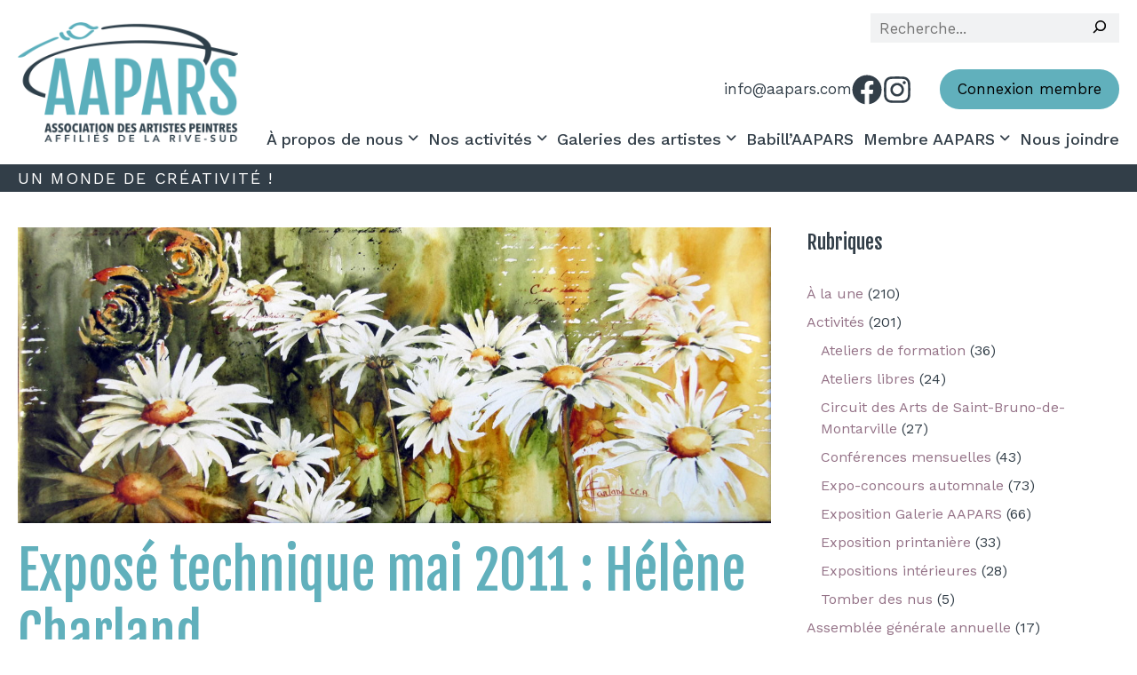

--- FILE ---
content_type: text/html; charset=UTF-8
request_url: https://aapars.com/babillaapars/2011/04/05/expose-technique-mai-2011-helene-charland/
body_size: 33949
content:
<!DOCTYPE html>
<html lang="fr-FR">
<head>
	<meta charset="UTF-8">
<script>
var gform;gform||(document.addEventListener("gform_main_scripts_loaded",function(){gform.scriptsLoaded=!0}),document.addEventListener("gform/theme/scripts_loaded",function(){gform.themeScriptsLoaded=!0}),window.addEventListener("DOMContentLoaded",function(){gform.domLoaded=!0}),gform={domLoaded:!1,scriptsLoaded:!1,themeScriptsLoaded:!1,isFormEditor:()=>"function"==typeof InitializeEditor,callIfLoaded:function(o){return!(!gform.domLoaded||!gform.scriptsLoaded||!gform.themeScriptsLoaded&&!gform.isFormEditor()||(gform.isFormEditor()&&console.warn("The use of gform.initializeOnLoaded() is deprecated in the form editor context and will be removed in Gravity Forms 3.1."),o(),0))},initializeOnLoaded:function(o){gform.callIfLoaded(o)||(document.addEventListener("gform_main_scripts_loaded",()=>{gform.scriptsLoaded=!0,gform.callIfLoaded(o)}),document.addEventListener("gform/theme/scripts_loaded",()=>{gform.themeScriptsLoaded=!0,gform.callIfLoaded(o)}),window.addEventListener("DOMContentLoaded",()=>{gform.domLoaded=!0,gform.callIfLoaded(o)}))},hooks:{action:{},filter:{}},addAction:function(o,r,e,t){gform.addHook("action",o,r,e,t)},addFilter:function(o,r,e,t){gform.addHook("filter",o,r,e,t)},doAction:function(o){gform.doHook("action",o,arguments)},applyFilters:function(o){return gform.doHook("filter",o,arguments)},removeAction:function(o,r){gform.removeHook("action",o,r)},removeFilter:function(o,r,e){gform.removeHook("filter",o,r,e)},addHook:function(o,r,e,t,n){null==gform.hooks[o][r]&&(gform.hooks[o][r]=[]);var d=gform.hooks[o][r];null==n&&(n=r+"_"+d.length),gform.hooks[o][r].push({tag:n,callable:e,priority:t=null==t?10:t})},doHook:function(r,o,e){var t;if(e=Array.prototype.slice.call(e,1),null!=gform.hooks[r][o]&&((o=gform.hooks[r][o]).sort(function(o,r){return o.priority-r.priority}),o.forEach(function(o){"function"!=typeof(t=o.callable)&&(t=window[t]),"action"==r?t.apply(null,e):e[0]=t.apply(null,e)})),"filter"==r)return e[0]},removeHook:function(o,r,t,n){var e;null!=gform.hooks[o][r]&&(e=(e=gform.hooks[o][r]).filter(function(o,r,e){return!!(null!=n&&n!=o.tag||null!=t&&t!=o.priority)}),gform.hooks[o][r]=e)}});
</script>

	
<!-- MapPress Easy Google Maps Version:2.95.3 (https://www.mappresspro.com) -->
<meta name='robots' content='index, follow, max-image-preview:large, max-snippet:-1, max-video-preview:-1' />
	<style>img:is([sizes="auto" i], [sizes^="auto," i]) { contain-intrinsic-size: 3000px 1500px }</style>
	<meta name="viewport" content="width=device-width, initial-scale=1">
	<!-- This site is optimized with the Yoast SEO plugin v26.5 - https://yoast.com/wordpress/plugins/seo/ -->
	<title>Exposé technique mai 2011 : Hélène Charland - Association des artistes peintres affiliés de la Rive-Sud (AAPARS) - Un monde de créativité !</title>
	<meta name="description" content="Lors de l&#039;exposé technique de mai 2011, l&#039;AAPARS aura le plaisir de recevoir Mme Hélène Charland, artiste-peintre et aquarelliste. Cette conférence" />
	<link rel="canonical" href="https://aapars.com/babillaapars/2011/04/05/expose-technique-mai-2011-helene-charland/" />
	<meta property="og:locale" content="fr_FR" />
	<meta property="og:type" content="article" />
	<meta property="og:title" content="Exposé technique mai 2011 : Hélène Charland - Association des artistes peintres affiliés de la Rive-Sud (AAPARS) - Un monde de créativité !" />
	<meta property="og:description" content="Lors de l&#039;exposé technique de mai 2011, l&#039;AAPARS aura le plaisir de recevoir Mme Hélène Charland, artiste-peintre et aquarelliste. Cette conférence" />
	<meta property="og:url" content="https://aapars.com/babillaapars/2011/04/05/expose-technique-mai-2011-helene-charland/" />
	<meta property="og:site_name" content="Association des artistes peintres affiliés de la Rive-Sud (AAPARS)" />
	<meta property="article:author" content="https://www.facebook.com/zonew3/" />
	<meta property="article:published_time" content="2011-04-05T14:21:52+00:00" />
	<meta property="article:modified_time" content="2011-05-20T04:50:34+00:00" />
	<meta property="og:image" content="https://aapars.com/wp-content/uploads/2011/04/la_danse_en_ligne_8x20_pouces-scaled.jpg" />
	<meta property="og:image:width" content="2650" />
	<meta property="og:image:height" content="1042" />
	<meta property="og:image:type" content="image/jpeg" />
	<meta name="author" content="Stéphane Bergeron" />
	<meta name="twitter:label1" content="Écrit par" />
	<meta name="twitter:data1" content="Stéphane Bergeron" />
	<meta name="twitter:label2" content="Durée de lecture estimée" />
	<meta name="twitter:data2" content="2 minutes" />
	<script type="application/ld+json" class="yoast-schema-graph">{"@context":"https://schema.org","@graph":[{"@type":"Article","@id":"https://aapars.com/babillaapars/2011/04/05/expose-technique-mai-2011-helene-charland/#article","isPartOf":{"@id":"https://aapars.com/babillaapars/2011/04/05/expose-technique-mai-2011-helene-charland/"},"author":{"name":"Stéphane Bergeron","@id":"https://aapars.com/#/schema/person/547f9303ffed2f179b8bab0a7cfcada5"},"headline":"Exposé technique mai 2011 : Hélène Charland","datePublished":"2011-04-05T14:21:52+00:00","dateModified":"2011-05-20T04:50:34+00:00","mainEntityOfPage":{"@id":"https://aapars.com/babillaapars/2011/04/05/expose-technique-mai-2011-helene-charland/"},"wordCount":409,"commentCount":2,"publisher":{"@id":"https://aapars.com/#organization"},"image":{"@id":"https://aapars.com/babillaapars/2011/04/05/expose-technique-mai-2011-helene-charland/#primaryimage"},"thumbnailUrl":"https://aapars.com/wp-content/uploads/2011/04/la_danse_en_ligne_8x20_pouces-scaled.jpg","keywords":["aquarelle","Centre Marcel-Dulude","exposé technique","Hélene Charland"],"articleSection":["Activités","Conférences mensuelles"],"inLanguage":"fr-FR","potentialAction":[{"@type":"CommentAction","name":"Comment","target":["https://aapars.com/babillaapars/2011/04/05/expose-technique-mai-2011-helene-charland/#respond"]}]},{"@type":"WebPage","@id":"https://aapars.com/babillaapars/2011/04/05/expose-technique-mai-2011-helene-charland/","url":"https://aapars.com/babillaapars/2011/04/05/expose-technique-mai-2011-helene-charland/","name":"Exposé technique mai 2011 : Hélène Charland - Association des artistes peintres affiliés de la Rive-Sud (AAPARS) - Un monde de créativité !","isPartOf":{"@id":"https://aapars.com/#website"},"primaryImageOfPage":{"@id":"https://aapars.com/babillaapars/2011/04/05/expose-technique-mai-2011-helene-charland/#primaryimage"},"image":{"@id":"https://aapars.com/babillaapars/2011/04/05/expose-technique-mai-2011-helene-charland/#primaryimage"},"thumbnailUrl":"https://aapars.com/wp-content/uploads/2011/04/la_danse_en_ligne_8x20_pouces-scaled.jpg","datePublished":"2011-04-05T14:21:52+00:00","dateModified":"2011-05-20T04:50:34+00:00","description":"Lors de l'exposé technique de mai 2011, l'AAPARS aura le plaisir de recevoir Mme Hélène Charland, artiste-peintre et aquarelliste. Cette conférence","breadcrumb":{"@id":"https://aapars.com/babillaapars/2011/04/05/expose-technique-mai-2011-helene-charland/#breadcrumb"},"inLanguage":"fr-FR","potentialAction":[{"@type":"ReadAction","target":["https://aapars.com/babillaapars/2011/04/05/expose-technique-mai-2011-helene-charland/"]}]},{"@type":"ImageObject","inLanguage":"fr-FR","@id":"https://aapars.com/babillaapars/2011/04/05/expose-technique-mai-2011-helene-charland/#primaryimage","url":"https://aapars.com/wp-content/uploads/2011/04/la_danse_en_ligne_8x20_pouces-scaled.jpg","contentUrl":"https://aapars.com/wp-content/uploads/2011/04/la_danse_en_ligne_8x20_pouces-scaled.jpg","width":2650,"height":1042,"caption":"Hélene Charland - La danse en ligne - aquarelle 8x20 pouces"},{"@type":"BreadcrumbList","@id":"https://aapars.com/babillaapars/2011/04/05/expose-technique-mai-2011-helene-charland/#breadcrumb","itemListElement":[{"@type":"ListItem","position":1,"name":"Babill’AAPARS","item":"https://aapars.com/babillaapars/"},{"@type":"ListItem","position":2,"name":"Exposé technique mai 2011 : Hélène Charland"}]},{"@type":"WebSite","@id":"https://aapars.com/#website","url":"https://aapars.com/","name":"Association des artistes peintres affiliés de la Rive-Sud (AAPARS)","description":"Un monde de créativité !","publisher":{"@id":"https://aapars.com/#organization"},"potentialAction":[{"@type":"SearchAction","target":{"@type":"EntryPoint","urlTemplate":"https://aapars.com/?s={search_term_string}"},"query-input":{"@type":"PropertyValueSpecification","valueRequired":true,"valueName":"search_term_string"}}],"inLanguage":"fr-FR"},{"@type":"Organization","@id":"https://aapars.com/#organization","name":"Association des artistes peintres affiliés de la Rive-Sud (AAPARS)","url":"https://aapars.com/","logo":{"@type":"ImageObject","inLanguage":"fr-FR","@id":"https://aapars.com/#/schema/logo/image/","url":"https://aapars.com/wp-content/uploads/2012/10/logo-aapars-infolettre1.png","contentUrl":"https://aapars.com/wp-content/uploads/2012/10/logo-aapars-infolettre1.png","width":365,"height":165,"caption":"Association des artistes peintres affiliés de la Rive-Sud (AAPARS)"},"image":{"@id":"https://aapars.com/#/schema/logo/image/"}},{"@type":"Person","@id":"https://aapars.com/#/schema/person/547f9303ffed2f179b8bab0a7cfcada5","name":"Stéphane Bergeron","image":{"@type":"ImageObject","inLanguage":"fr-FR","@id":"https://aapars.com/#/schema/person/image/","url":"https://secure.gravatar.com/avatar/bcf9c27f3a6795491462d61a915d6e3ea88d64ec771be5d2f9e8daf9de292c4c?s=96&d=mm&r=g","contentUrl":"https://secure.gravatar.com/avatar/bcf9c27f3a6795491462d61a915d6e3ea88d64ec771be5d2f9e8daf9de292c4c?s=96&d=mm&r=g","caption":"Stéphane Bergeron"},"description":"Co-fondateur et Directeur Web, Zone W3 Média Design inc.","sameAs":["https://zonew3.com","https://www.facebook.com/zonew3/","https://x.com/zonew3media"]}]}</script>
	<!-- / Yoast SEO plugin. -->


<link rel='dns-prefetch' href='//ajax.googleapis.com' />
<link href='https://fonts.gstatic.com' crossorigin rel='preconnect' />
<link href='https://fonts.googleapis.com' crossorigin rel='preconnect' />
<link rel="alternate" type="application/rss+xml" title="Association des artistes peintres affiliés de la Rive-Sud (AAPARS) &raquo; Flux" href="https://aapars.com/feed/" />
<link rel="alternate" type="application/rss+xml" title="Association des artistes peintres affiliés de la Rive-Sud (AAPARS) &raquo; Flux des commentaires" href="https://aapars.com/comments/feed/" />
<link rel="alternate" type="application/rss+xml" title="Association des artistes peintres affiliés de la Rive-Sud (AAPARS) &raquo; Exposé technique mai 2011 : Hélène Charland Flux des commentaires" href="https://aapars.com/babillaapars/2011/04/05/expose-technique-mai-2011-helene-charland/feed/" />
		<!-- This site uses the Google Analytics by ExactMetrics plugin v8.10.1 - Using Analytics tracking - https://www.exactmetrics.com/ -->
							<script src="//www.googletagmanager.com/gtag/js?id=G-Y266JNHCP1"  data-cfasync="false" data-wpfc-render="false" async></script>
			<script data-cfasync="false" data-wpfc-render="false">
				var em_version = '8.10.1';
				var em_track_user = true;
				var em_no_track_reason = '';
								var ExactMetricsDefaultLocations = {"page_location":"https:\/\/aapars.com\/babillaapars\/2011\/04\/05\/expose-technique-mai-2011-helene-charland\/"};
								if ( typeof ExactMetricsPrivacyGuardFilter === 'function' ) {
					var ExactMetricsLocations = (typeof ExactMetricsExcludeQuery === 'object') ? ExactMetricsPrivacyGuardFilter( ExactMetricsExcludeQuery ) : ExactMetricsPrivacyGuardFilter( ExactMetricsDefaultLocations );
				} else {
					var ExactMetricsLocations = (typeof ExactMetricsExcludeQuery === 'object') ? ExactMetricsExcludeQuery : ExactMetricsDefaultLocations;
				}

								var disableStrs = [
										'ga-disable-G-Y266JNHCP1',
									];

				/* Function to detect opted out users */
				function __gtagTrackerIsOptedOut() {
					for (var index = 0; index < disableStrs.length; index++) {
						if (document.cookie.indexOf(disableStrs[index] + '=true') > -1) {
							return true;
						}
					}

					return false;
				}

				/* Disable tracking if the opt-out cookie exists. */
				if (__gtagTrackerIsOptedOut()) {
					for (var index = 0; index < disableStrs.length; index++) {
						window[disableStrs[index]] = true;
					}
				}

				/* Opt-out function */
				function __gtagTrackerOptout() {
					for (var index = 0; index < disableStrs.length; index++) {
						document.cookie = disableStrs[index] + '=true; expires=Thu, 31 Dec 2099 23:59:59 UTC; path=/';
						window[disableStrs[index]] = true;
					}
				}

				if ('undefined' === typeof gaOptout) {
					function gaOptout() {
						__gtagTrackerOptout();
					}
				}
								window.dataLayer = window.dataLayer || [];

				window.ExactMetricsDualTracker = {
					helpers: {},
					trackers: {},
				};
				if (em_track_user) {
					function __gtagDataLayer() {
						dataLayer.push(arguments);
					}

					function __gtagTracker(type, name, parameters) {
						if (!parameters) {
							parameters = {};
						}

						if (parameters.send_to) {
							__gtagDataLayer.apply(null, arguments);
							return;
						}

						if (type === 'event') {
														parameters.send_to = exactmetrics_frontend.v4_id;
							var hookName = name;
							if (typeof parameters['event_category'] !== 'undefined') {
								hookName = parameters['event_category'] + ':' + name;
							}

							if (typeof ExactMetricsDualTracker.trackers[hookName] !== 'undefined') {
								ExactMetricsDualTracker.trackers[hookName](parameters);
							} else {
								__gtagDataLayer('event', name, parameters);
							}
							
						} else {
							__gtagDataLayer.apply(null, arguments);
						}
					}

					__gtagTracker('js', new Date());
					__gtagTracker('set', {
						'developer_id.dNDMyYj': true,
											});
					if ( ExactMetricsLocations.page_location ) {
						__gtagTracker('set', ExactMetricsLocations);
					}
										__gtagTracker('config', 'G-Y266JNHCP1', {"forceSSL":"true","anonymize_ip":"true","link_attribution":"true"} );
										window.gtag = __gtagTracker;										(function () {
						/* https://developers.google.com/analytics/devguides/collection/analyticsjs/ */
						/* ga and __gaTracker compatibility shim. */
						var noopfn = function () {
							return null;
						};
						var newtracker = function () {
							return new Tracker();
						};
						var Tracker = function () {
							return null;
						};
						var p = Tracker.prototype;
						p.get = noopfn;
						p.set = noopfn;
						p.send = function () {
							var args = Array.prototype.slice.call(arguments);
							args.unshift('send');
							__gaTracker.apply(null, args);
						};
						var __gaTracker = function () {
							var len = arguments.length;
							if (len === 0) {
								return;
							}
							var f = arguments[len - 1];
							if (typeof f !== 'object' || f === null || typeof f.hitCallback !== 'function') {
								if ('send' === arguments[0]) {
									var hitConverted, hitObject = false, action;
									if ('event' === arguments[1]) {
										if ('undefined' !== typeof arguments[3]) {
											hitObject = {
												'eventAction': arguments[3],
												'eventCategory': arguments[2],
												'eventLabel': arguments[4],
												'value': arguments[5] ? arguments[5] : 1,
											}
										}
									}
									if ('pageview' === arguments[1]) {
										if ('undefined' !== typeof arguments[2]) {
											hitObject = {
												'eventAction': 'page_view',
												'page_path': arguments[2],
											}
										}
									}
									if (typeof arguments[2] === 'object') {
										hitObject = arguments[2];
									}
									if (typeof arguments[5] === 'object') {
										Object.assign(hitObject, arguments[5]);
									}
									if ('undefined' !== typeof arguments[1].hitType) {
										hitObject = arguments[1];
										if ('pageview' === hitObject.hitType) {
											hitObject.eventAction = 'page_view';
										}
									}
									if (hitObject) {
										action = 'timing' === arguments[1].hitType ? 'timing_complete' : hitObject.eventAction;
										hitConverted = mapArgs(hitObject);
										__gtagTracker('event', action, hitConverted);
									}
								}
								return;
							}

							function mapArgs(args) {
								var arg, hit = {};
								var gaMap = {
									'eventCategory': 'event_category',
									'eventAction': 'event_action',
									'eventLabel': 'event_label',
									'eventValue': 'event_value',
									'nonInteraction': 'non_interaction',
									'timingCategory': 'event_category',
									'timingVar': 'name',
									'timingValue': 'value',
									'timingLabel': 'event_label',
									'page': 'page_path',
									'location': 'page_location',
									'title': 'page_title',
									'referrer' : 'page_referrer',
								};
								for (arg in args) {
																		if (!(!args.hasOwnProperty(arg) || !gaMap.hasOwnProperty(arg))) {
										hit[gaMap[arg]] = args[arg];
									} else {
										hit[arg] = args[arg];
									}
								}
								return hit;
							}

							try {
								f.hitCallback();
							} catch (ex) {
							}
						};
						__gaTracker.create = newtracker;
						__gaTracker.getByName = newtracker;
						__gaTracker.getAll = function () {
							return [];
						};
						__gaTracker.remove = noopfn;
						__gaTracker.loaded = true;
						window['__gaTracker'] = __gaTracker;
					})();
									} else {
										console.log("");
					(function () {
						function __gtagTracker() {
							return null;
						}

						window['__gtagTracker'] = __gtagTracker;
						window['gtag'] = __gtagTracker;
					})();
									}
			</script>
							<!-- / Google Analytics by ExactMetrics -->
		<script>
window._wpemojiSettings = {"baseUrl":"https:\/\/s.w.org\/images\/core\/emoji\/16.0.1\/72x72\/","ext":".png","svgUrl":"https:\/\/s.w.org\/images\/core\/emoji\/16.0.1\/svg\/","svgExt":".svg","source":{"concatemoji":"https:\/\/aapars.com\/wp-includes\/js\/wp-emoji-release.min.js?ver=6.8.3"}};
/*! This file is auto-generated */
!function(s,n){var o,i,e;function c(e){try{var t={supportTests:e,timestamp:(new Date).valueOf()};sessionStorage.setItem(o,JSON.stringify(t))}catch(e){}}function p(e,t,n){e.clearRect(0,0,e.canvas.width,e.canvas.height),e.fillText(t,0,0);var t=new Uint32Array(e.getImageData(0,0,e.canvas.width,e.canvas.height).data),a=(e.clearRect(0,0,e.canvas.width,e.canvas.height),e.fillText(n,0,0),new Uint32Array(e.getImageData(0,0,e.canvas.width,e.canvas.height).data));return t.every(function(e,t){return e===a[t]})}function u(e,t){e.clearRect(0,0,e.canvas.width,e.canvas.height),e.fillText(t,0,0);for(var n=e.getImageData(16,16,1,1),a=0;a<n.data.length;a++)if(0!==n.data[a])return!1;return!0}function f(e,t,n,a){switch(t){case"flag":return n(e,"\ud83c\udff3\ufe0f\u200d\u26a7\ufe0f","\ud83c\udff3\ufe0f\u200b\u26a7\ufe0f")?!1:!n(e,"\ud83c\udde8\ud83c\uddf6","\ud83c\udde8\u200b\ud83c\uddf6")&&!n(e,"\ud83c\udff4\udb40\udc67\udb40\udc62\udb40\udc65\udb40\udc6e\udb40\udc67\udb40\udc7f","\ud83c\udff4\u200b\udb40\udc67\u200b\udb40\udc62\u200b\udb40\udc65\u200b\udb40\udc6e\u200b\udb40\udc67\u200b\udb40\udc7f");case"emoji":return!a(e,"\ud83e\udedf")}return!1}function g(e,t,n,a){var r="undefined"!=typeof WorkerGlobalScope&&self instanceof WorkerGlobalScope?new OffscreenCanvas(300,150):s.createElement("canvas"),o=r.getContext("2d",{willReadFrequently:!0}),i=(o.textBaseline="top",o.font="600 32px Arial",{});return e.forEach(function(e){i[e]=t(o,e,n,a)}),i}function t(e){var t=s.createElement("script");t.src=e,t.defer=!0,s.head.appendChild(t)}"undefined"!=typeof Promise&&(o="wpEmojiSettingsSupports",i=["flag","emoji"],n.supports={everything:!0,everythingExceptFlag:!0},e=new Promise(function(e){s.addEventListener("DOMContentLoaded",e,{once:!0})}),new Promise(function(t){var n=function(){try{var e=JSON.parse(sessionStorage.getItem(o));if("object"==typeof e&&"number"==typeof e.timestamp&&(new Date).valueOf()<e.timestamp+604800&&"object"==typeof e.supportTests)return e.supportTests}catch(e){}return null}();if(!n){if("undefined"!=typeof Worker&&"undefined"!=typeof OffscreenCanvas&&"undefined"!=typeof URL&&URL.createObjectURL&&"undefined"!=typeof Blob)try{var e="postMessage("+g.toString()+"("+[JSON.stringify(i),f.toString(),p.toString(),u.toString()].join(",")+"));",a=new Blob([e],{type:"text/javascript"}),r=new Worker(URL.createObjectURL(a),{name:"wpTestEmojiSupports"});return void(r.onmessage=function(e){c(n=e.data),r.terminate(),t(n)})}catch(e){}c(n=g(i,f,p,u))}t(n)}).then(function(e){for(var t in e)n.supports[t]=e[t],n.supports.everything=n.supports.everything&&n.supports[t],"flag"!==t&&(n.supports.everythingExceptFlag=n.supports.everythingExceptFlag&&n.supports[t]);n.supports.everythingExceptFlag=n.supports.everythingExceptFlag&&!n.supports.flag,n.DOMReady=!1,n.readyCallback=function(){n.DOMReady=!0}}).then(function(){return e}).then(function(){var e;n.supports.everything||(n.readyCallback(),(e=n.source||{}).concatemoji?t(e.concatemoji):e.wpemoji&&e.twemoji&&(t(e.twemoji),t(e.wpemoji)))}))}((window,document),window._wpemojiSettings);
</script>
<style id='wp-emoji-styles-inline-css'>

	img.wp-smiley, img.emoji {
		display: inline !important;
		border: none !important;
		box-shadow: none !important;
		height: 1em !important;
		width: 1em !important;
		margin: 0 0.07em !important;
		vertical-align: -0.1em !important;
		background: none !important;
		padding: 0 !important;
	}
</style>
<link rel='stylesheet' id='mappress-leaflet-css' href='https://aapars.com/wp-content/plugins/mappress-google-maps-for-wordpress/lib/leaflet/leaflet.css?ver=1.7.1' media='all' />
<link rel='stylesheet' id='mappress-css' href='https://aapars.com/wp-content/plugins/mappress-google-maps-for-wordpress/css/mappress.css?ver=2.95.3' media='all' />
<link rel="preload" href="https://aapars.com/wp-content/plugins/the-plus-addons-for-block-editor/assets/css/extra/fontawesome.min.css?ver=4.6.1" as="style" id="tpgb-fontawesome" media="all" onload="this.onload=null;this.rel='stylesheet'"><noscript><link rel='stylesheet' id='tpgb-fontawesome-css' href='https://aapars.com/wp-content/plugins/the-plus-addons-for-block-editor/assets/css/extra/fontawesome.min.css?ver=4.6.1' media='all' />
</noscript><link rel='stylesheet' id='tpgb-gfonts-global-css' href='https://fonts.googleapis.com/css?family=Roboto%3A700%2C500%2C400&#038;subset=latin&#038;display=swap&#038;ver=4.6.1' media='all' />
<link rel='stylesheet' id='plus-global-css' href='https://aapars.com/wp-content/uploads/theplus_gutenberg/plus-global.css?ver=1764613392' media='all' />
<link rel='stylesheet' id='foobox-min-css' href='https://aapars.com/wp-content/plugins/foobox-image-lightbox-premium/pro/css/foobox.min.css?ver=2.7.35' media='all' />
<link rel='stylesheet' id='wpa-css-css' href='https://aapars.com/wp-content/plugins/honeypot/includes/css/wpa.css?ver=2.3.04' media='all' />
<link rel='stylesheet' id='ngg_trigger_buttons-css' href='https://aapars.com/wp-content/plugins/nextgen-gallery/static/GalleryDisplay/trigger_buttons.css?ver=3.59.12' media='all' />
<link rel='stylesheet' id='fontawesome_v4_shim_style-css' href='https://aapars.com/wp-content/plugins/nextgen-gallery/static/FontAwesome/css/v4-shims.min.css?ver=6.8.3' media='all' />
<link rel='stylesheet' id='fontawesome-css' href='https://aapars.com/wp-content/plugins/nextgen-gallery/static/FontAwesome/css/all.min.css?ver=6.8.3' media='all' />
<link rel='stylesheet' id='nextgen_pagination_style-css' href='https://aapars.com/wp-content/plugins/nextgen-gallery/static/GalleryDisplay/pagination_style.css?ver=3.59.12' media='all' />
<link rel='stylesheet' id='nextgen_basic_thumbnails_style-css' href='https://aapars.com/wp-content/plugins/nextgen-gallery/static/Thumbnails/nextgen_basic_thumbnails.css?ver=3.59.12' media='all' />
<link rel='stylesheet' id='generateblocks-google-fonts-css' href='https://fonts.googleapis.com/css?family=Work+Sans:100,200,300,regular,500,600,700,800,900,100italic,200italic,300italic,italic,500italic,600italic,700italic,800italic,900italic&#038;display=swap' media='all' />
<link rel='stylesheet' id='if-menu-site-css-css' href='https://aapars.com/wp-content/plugins/if-menu/assets/if-menu-site.css?ver=6.8.3' media='all' />
<link rel='stylesheet' id='tpgb-common-css' href='https://aapars.com/wp-content/plugins/the-plus-addons-for-block-editor/assets/css/main/general/tpgb-common.css?ver=1764613392' media='all' />
<link rel='stylesheet' id='tpgb-plus-block-front-css-css' href='https://aapars.com/wp-content/uploads//theplus_gutenberg/theplus-preload-post-4285.min.css?ver=1764613392' media='all' />
<link rel='stylesheet' id='tpgb-ajax-load-template-css-css' href='https://aapars.com/wp-content/plugins/the-plus-addons-for-block-editor/assets/css/main/general/tpgb-ajax-load.css?ver=4.6.1' media='all' />
<link rel="preload" href="https://aapars.com/wp-content/uploads/theplus_gutenberg/plus-css-4285.css?ver=1746133784" as="style" id="plus-post-4285" media="all" onload="this.onload=null;this.rel='stylesheet'"><noscript><link rel='stylesheet' id='plus-post-4285-css' href='https://aapars.com/wp-content/uploads/theplus_gutenberg/plus-css-4285.css?ver=1746133784' media='all' />
</noscript><link rel='stylesheet' id='tpgb-gfonts-4496-css' href='https://fonts.googleapis.com/css?family=Work+Sans%3A500&#038;subset=latin&#038;display=swap&#038;ver=4.6.1' media='all' />
<link rel="preload" href="https://aapars.com/wp-content/uploads/theplus_gutenberg/plus-css-4496.css?ver=1764371735" as="style" id="plus-post-4496" media="all" onload="this.onload=null;this.rel='stylesheet'"><noscript><link rel='stylesheet' id='plus-post-4496-css' href='https://aapars.com/wp-content/uploads/theplus_gutenberg/plus-css-4496.css?ver=1764371735' media='all' />
</noscript><link rel='stylesheet' id='generate-comments-css' href='https://aapars.com/wp-content/themes/generatepress/assets/css/components/comments.min.css?ver=3.6.1' media='all' />
<link rel='stylesheet' id='generate-style-css' href='https://aapars.com/wp-content/themes/generatepress/assets/css/main.min.css?ver=3.6.1' media='all' />
<style id='generate-style-inline-css'>
.is-right-sidebar{width:30%;}.is-left-sidebar{width:30%;}.site-content .content-area{width:70%;}@media (max-width: 768px){.main-navigation .menu-toggle,.sidebar-nav-mobile:not(#sticky-placeholder){display:block;}.main-navigation ul,.gen-sidebar-nav,.main-navigation:not(.slideout-navigation):not(.toggled) .main-nav > ul,.has-inline-mobile-toggle #site-navigation .inside-navigation > *:not(.navigation-search):not(.main-nav){display:none;}.nav-align-right .inside-navigation,.nav-align-center .inside-navigation{justify-content:space-between;}.has-inline-mobile-toggle .mobile-menu-control-wrapper{display:flex;flex-wrap:wrap;}.has-inline-mobile-toggle .inside-header{flex-direction:row;text-align:left;flex-wrap:wrap;}.has-inline-mobile-toggle .header-widget,.has-inline-mobile-toggle #site-navigation{flex-basis:100%;}.nav-float-left .has-inline-mobile-toggle #site-navigation{order:10;}}
.dynamic-author-image-rounded{border-radius:100%;}.dynamic-featured-image, .dynamic-author-image{vertical-align:middle;}.one-container.blog .dynamic-content-template:not(:last-child), .one-container.archive .dynamic-content-template:not(:last-child){padding-bottom:0px;}.dynamic-entry-excerpt > p:last-child{margin-bottom:0px;}
</style>
<link rel='stylesheet' id='generate-google-fonts-css' href='https://fonts.googleapis.com/css?family=Work+Sans%3A100%2C200%2C300%2Cregular%2C500%2C600%2C700%2C800%2C900%2C100italic%2C200italic%2C300italic%2Citalic%2C500italic%2C600italic%2C700italic%2C800italic%2C900italic%7CFjalla+One%3Aregular&#038;display=swap&#038;ver=3.6.1' media='all' />
<link rel='stylesheet' id='tablepress-default-css' href='https://aapars.com/wp-content/plugins/tablepress/css/build/default.css?ver=3.2.5' media='all' />
<link rel='stylesheet' id='generatepress-dynamic-css' href='https://aapars.com/wp-content/uploads/generatepress/style.min.css?ver=1764684477' media='all' />
<link rel='stylesheet' id='generate-child-css' href='https://aapars.com/wp-content/themes/gp-aapars/style.css?ver=1738167126' media='all' />
<link rel='stylesheet' id='generateblocks-global-css' href='https://aapars.com/wp-content/uploads/generateblocks/style-global.css?ver=1764369868' media='all' />
<style id='generateblocks-inline-css'>
.gb-accordion__item:not(.gb-accordion__item-open) > .gb-button .gb-accordion__icon-open{display:none;}.gb-accordion__item.gb-accordion__item-open > .gb-button .gb-accordion__icon{display:none;}.gb-button-0ed26946{display:inline-flex;padding:15px 30px;background-color:var(--accent);color:var(--white);text-decoration:none;}.gb-button-0ed26946:hover, .gb-button-0ed26946:active, .gb-button-0ed26946:focus{background-color:var(--contrast);color:var(--white);}a.gb-button-d26fdc80{display:inline-flex;align-items:center;column-gap:0.5em;padding:15px 0;color:#ffffff;text-decoration:none;}a.gb-button-d26fdc80:hover, a.gb-button-d26fdc80:active, a.gb-button-d26fdc80:focus{color:var(--ast-global-color-0);}a.gb-button-d26fdc80 .gb-icon{line-height:0;}a.gb-button-d26fdc80 .gb-icon svg{width:2em;height:2em;fill:currentColor;}a.gb-button-bd25d58e{display:inline-flex;align-items:center;column-gap:0.5em;padding:15px 0 15px 20px;color:#ffffff;text-decoration:none;}a.gb-button-bd25d58e:hover, a.gb-button-bd25d58e:active, a.gb-button-bd25d58e:focus{color:var(--ast-global-color-0);}a.gb-button-bd25d58e .gb-icon{line-height:0;}a.gb-button-bd25d58e .gb-icon svg{width:2em;height:2em;fill:currentColor;}a.gb-button-7d8ac1ea{display:inline-flex;align-items:center;column-gap:0.5em;padding:0;margin:0;color:var(--contrast-2);text-decoration:none;}a.gb-button-7d8ac1ea:hover, a.gb-button-7d8ac1ea:active, a.gb-button-7d8ac1ea:focus{color:var(--contrast);}a.gb-button-7d8ac1ea .gb-icon{line-height:0;}a.gb-button-7d8ac1ea .gb-icon svg{width:2em;height:2em;fill:currentColor;}a.gb-button-6eb78606{display:inline-flex;padding:10px 20px;border-radius:100px;background-color:var(--contrast);color:var(--black);text-decoration:none;}a.gb-button-6eb78606:hover, a.gb-button-6eb78606:active, a.gb-button-6eb78606:focus{background-color:var(--accent);color:var(--white);}.gb-container.gb-tabs__item:not(.gb-tabs__item-open){display:none;}.gb-container-115c6d53{padding:40px 20px;margin:0;background-color:#e7e8ea;}.gb-container-9e0249d8{max-width:1280px;margin-right:auto;margin-left:auto;}.gb-grid-wrapper > .gb-grid-column-bfca3485{width:50%;}.gb-grid-wrapper > .gb-grid-column-7f29186f{width:50%;}.gb-container-f11eb187{padding:40px 20px;margin:0;background-color:#323e48;color:#ffffff;}.gb-container-a3f21bd3{max-width:1280px;margin-right:auto;margin-left:auto;}.gb-container-e6cc1707{text-align:left;padding:0;color:#ffffff;}.gb-grid-wrapper > .gb-grid-column-e6cc1707{width:33.33%;}.gb-container-ac4eb21f{text-align:center;color:#ffffff;}.gb-container-ac4eb21f a{color:#ffffff;}.gb-container-ac4eb21f a:hover{color:var(--ast-global-color-0);}.gb-grid-wrapper > .gb-grid-column-ac4eb21f{width:33.33%;}.gb-container-ac4eb21f:hover{color:var(--ast-global-color-0);}.gb-container-60cd7f5a{padding-left:5px;color:#ffffff;}.gb-container-60cd7f5a a{color:#ffffff;}.gb-container-60cd7f5a a:hover{color:var(--ast-global-color-0);}.gb-grid-wrapper > .gb-grid-column-60cd7f5a{width:33.33%;}.gb-container-60cd7f5a:hover{color:var(--ast-global-color-0);}.gb-container-4d6a26d9{padding:0 20px 40px;margin:0;background-color:#323e48;color:#ffffff;}.gb-container-4d6a26d9 a{color:var(--white);}.gb-container-4d6a26d9 a:hover{color:var(--contrast);}.gb-container-ba27c587{max-width:1280px;margin-right:auto;margin-left:auto;}.gb-container-9330ae72{padding:0;color:#ffffff;}.gb-grid-wrapper > .gb-grid-column-9330ae72{width:66.66%;}.gb-container-7738dcc7{padding-left:5px;color:#ffffff;}.gb-container-7738dcc7 a{color:#ffffff;}.gb-container-7738dcc7 a:hover{color:var(--ast-global-color-0);}.gb-grid-wrapper > .gb-grid-column-7738dcc7{width:33%;}.gb-container-7738dcc7:hover{color:var(--ast-global-color-0);}.gb-container-19e05a89{padding:15px 20px;}.gb-container-15c5051e{max-width:1280px;margin-right:auto;margin-left:auto;}.gb-grid-wrapper > .gb-grid-column-25fc31ce{width:20%;}.gb-container-86b1189f{text-align:right;padding-left:20px;}.gb-grid-wrapper > .gb-grid-column-86b1189f{width:80%;}.gb-container-c6250575{width:300px;max-width:600px;text-align:right;padding:0 0 0 20px;margin-left:auto;color:var(--contrast-2);}.gb-container-1f958a73{max-width:700px;text-align:right;padding:20px 0 0;margin-left:auto;}.gb-container-7b55dc97{display:flex;flex-direction:row;align-items:center;justify-content:flex-end;column-gap:20px;text-align:right;color:var(--contrast-2);}.gb-container-7b55dc97 a{color:var(--contrast-2);}.gb-container-7b55dc97 a:hover{color:var(--contrast);}.gb-grid-wrapper > .gb-grid-column-7b55dc97{width:66.66%;}.gb-container-7b55dc97:hover{color:var(--contrast-2);}.gb-container-347c3083{padding-top:10px;padding-bottom:10px;}.gb-grid-wrapper > .gb-grid-column-347c3083{width:33.33%;}.gb-container-d235a62f{padding:5px 20px;background-color:var(--contrast-2);}.gb-container-222c40c1{max-width:1280px;margin-right:auto;margin-left:auto;}.gb-grid-wrapper-3cd673cc{display:flex;flex-wrap:wrap;align-items:center;margin-left:-40px;}.gb-grid-wrapper-3cd673cc > .gb-grid-column{box-sizing:border-box;padding-left:40px;}.gb-grid-wrapper-1e8ff140{display:flex;flex-wrap:wrap;align-items:center;margin-left:-40px;}.gb-grid-wrapper-1e8ff140 > .gb-grid-column{box-sizing:border-box;padding-left:40px;}.gb-grid-wrapper-4f723d7e{display:flex;flex-wrap:wrap;align-items:center;margin-left:-40px;}.gb-grid-wrapper-4f723d7e > .gb-grid-column{box-sizing:border-box;padding-left:40px;}.gb-grid-wrapper-f1a66fde{display:flex;flex-wrap:wrap;align-items:center;}.gb-grid-wrapper-f1a66fde > .gb-grid-column{box-sizing:border-box;padding-left:0px;}.gb-grid-wrapper-7ad3fd76{display:flex;flex-wrap:wrap;align-items:center;}.gb-grid-wrapper-7ad3fd76 > .gb-grid-column{box-sizing:border-box;}h3.gb-headline-481e6907{font-size:36px;color:#947287;}p.gb-headline-c3a177f3{font-size:18px;}p.gb-headline-3fdf3f2f{margin-bottom:1em;color:#ffffff;}p.gb-headline-1f2e471c{margin-bottom:1em;color:#ffffff;}p.gb-headline-f5ed305e{margin-bottom:0px;color:#ffffff;}p.gb-headline-f5ed305e a{color:#ffffff;}p.gb-headline-f5ed305e a:hover{color:#61b0bc;}p.gb-headline-cb733e0f{margin-bottom:0px;}p.gb-headline-16c8ea90{font-size:14px;line-height:1.5em;margin-top:0em;margin-bottom:0em;color:#ffffff;}p.gb-headline-16c8ea90 a{color:var(--white);}p.gb-headline-16c8ea90 a:hover{color:var(--contrast);}h2.gb-headline-55e6a536{font-family:Work Sans, sans-serif;font-size:18px;letter-spacing:0.1em;font-weight:400;text-transform:uppercase;text-align:left;margin-bottom:0px;color:var(--white);}.gb-image-54872730{width:250px;object-fit:contain;vertical-align:middle;}@media (max-width: 1024px) {.gb-grid-wrapper > .gb-grid-column-e6cc1707{width:35%;}.gb-grid-wrapper > .gb-grid-column-ac4eb21f{width:15%;}.gb-container-60cd7f5a{padding-left:0px;}.gb-grid-wrapper > .gb-grid-column-60cd7f5a{width:50%;}.gb-grid-wrapper > .gb-grid-column-9330ae72{width:35%;}.gb-container-7738dcc7{padding-left:0px;}.gb-grid-wrapper > .gb-grid-column-7738dcc7{width:50%;}}@media (max-width: 767px) {a.gb-button-d26fdc80{padding-right:0px;padding-left:0px;}a.gb-button-bd25d58e{padding-right:0px;padding-left:0px;}a.gb-button-7d8ac1ea{display:inline-flex;padding:0;margin-left:10px;}.gb-grid-wrapper > .gb-grid-column-bfca3485{width:100%;}.gb-container-7f29186f{padding-top:20px;}.gb-grid-wrapper > .gb-grid-column-7f29186f{width:100%;}.gb-grid-wrapper > .gb-grid-column-e6cc1707{width:100%;}.gb-grid-wrapper > .gb-grid-column-ac4eb21f{width:100%;}.gb-container-60cd7f5a{padding-left:0px;}.gb-grid-wrapper > .gb-grid-column-60cd7f5a{width:100%;}.gb-grid-wrapper > .gb-grid-column-9330ae72{width:100%;}.gb-container-7738dcc7{padding-left:0px;}.gb-grid-wrapper > .gb-grid-column-7738dcc7{width:100%;}.gb-container-19e05a89{padding-bottom:10px;}.gb-grid-wrapper > .gb-grid-column-25fc31ce{width:100%;}.gb-container-86b1189f{padding-top:10px;padding-left:0px;}.gb-grid-wrapper > .gb-grid-column-86b1189f{width:100%;}.gb-container-c6250575{width:100%;max-width:100%;padding:10px;margin-top:10px;}.gb-grid-wrapper > .gb-grid-column-c6250575{width:100%;}.gb-container-1f958a73{width:100%;max-width:100%;padding-top:10px;}.gb-grid-wrapper > .gb-grid-column-1f958a73{width:100%;}.gb-container-7b55dc97{align-items:center;justify-content:space-between;text-align:center;padding-top:0px;padding-right:10px;padding-left:10px;}.gb-grid-wrapper > .gb-grid-column-7b55dc97{width:100%;}.gb-container-347c3083{padding-top:0px;padding-bottom:0px;}.gb-grid-wrapper > .gb-grid-column-347c3083{width:100%;}h2.gb-headline-55e6a536{font-size:16px;}.gb-block-image-54872730{text-align:center;}}:root{--gb-container-width:1280px;}.gb-container .wp-block-image img{vertical-align:middle;}.gb-grid-wrapper .wp-block-image{margin-bottom:0;}.gb-highlight{background:none;}.gb-shape{line-height:0;}.gb-container-link{position:absolute;top:0;right:0;bottom:0;left:0;z-index:99;}
</style>
<link rel='stylesheet' id='generate-blog-images-css' href='https://aapars.com/wp-content/plugins/gp-premium/blog/functions/css/featured-images.min.css?ver=2.5.5' media='all' />
<link rel='stylesheet' id='foobox-fotomoto-css' href='https://aapars.com/wp-content/plugins/foobox-image-lightbox-premium/pro/css/foobox-fotomoto.css?ver=6.8.3' media='all' />
<style id='block-visibility-screen-size-styles-inline-css'>
/* Large screens (desktops, 992px and up) */
@media ( min-width: 992px ) {
	.block-visibility-hide-large-screen {
		display: none !important;
	}
}

/* Medium screens (tablets, between 768px and 992px) */
@media ( min-width: 768px ) and ( max-width: 991.98px ) {
	.block-visibility-hide-medium-screen {
		display: none !important;
	}
}

/* Small screens (mobile devices, less than 768px) */
@media ( max-width: 767.98px ) {
	.block-visibility-hide-small-screen {
		display: none !important;
	}
}
</style>
<!--n2css--><!--n2js--><script src="https://aapars.com/wp-content/plugins/google-analytics-dashboard-for-wp/assets/js/frontend-gtag.min.js?ver=8.10.1" id="exactmetrics-frontend-script-js" async data-wp-strategy="async"></script>
<script data-cfasync="false" data-wpfc-render="false" id='exactmetrics-frontend-script-js-extra'>var exactmetrics_frontend = {"js_events_tracking":"true","download_extensions":"zip,mp3,mpeg,pdf,docx,pptx,xlsx,rar","inbound_paths":"[{\"path\":\"\\\/go\\\/\",\"label\":\"affiliate\"},{\"path\":\"\\\/recommend\\\/\",\"label\":\"affiliate\"}]","home_url":"https:\/\/aapars.com","hash_tracking":"false","v4_id":"G-Y266JNHCP1"};</script>
<script src="https://aapars.com/wp-includes/js/jquery/jquery.min.js?ver=3.7.1" id="jquery-core-js"></script>
<script src="https://aapars.com/wp-includes/js/jquery/jquery-migrate.min.js?ver=3.4.1" id="jquery-migrate-js"></script>
<script id="photocrati_ajax-js-extra">
var photocrati_ajax = {"url":"https:\/\/aapars.com\/index.php?photocrati_ajax=1","rest_url":"https:\/\/aapars.com\/wp-json\/","wp_home_url":"https:\/\/aapars.com","wp_site_url":"https:\/\/aapars.com","wp_root_url":"https:\/\/aapars.com","wp_plugins_url":"https:\/\/aapars.com\/wp-content\/plugins","wp_content_url":"https:\/\/aapars.com\/wp-content","wp_includes_url":"https:\/\/aapars.com\/wp-includes\/","ngg_param_slug":"nggallery","rest_nonce":"5e60567b9e"};
</script>
<script src="https://aapars.com/wp-content/plugins/nextgen-gallery/static/Legacy/ajax.min.js?ver=3.59.12" id="photocrati_ajax-js"></script>
<script src="https://aapars.com/wp-content/plugins/nextgen-gallery/static/FontAwesome/js/v4-shims.min.js?ver=5.3.1" id="fontawesome_v4_shim-js"></script>
<script defer crossorigin="anonymous" data-auto-replace-svg="false" data-keep-original-source="false" data-search-pseudo-elements src="https://aapars.com/wp-content/plugins/nextgen-gallery/static/FontAwesome/js/all.min.js?ver=5.3.1" id="fontawesome-js"></script>
<script src="https://aapars.com/wp-content/plugins/nextgen-gallery/static/Thumbnails/nextgen_basic_thumbnails.js?ver=3.59.12" id="nextgen_basic_thumbnails_script-js"></script>
<script src="https://aapars.com/wp-content/plugins/nextgen-gallery/static/Thumbnails/ajax_pagination.js?ver=3.59.12" id="nextgen-basic-thumbnails-ajax-pagination-js"></script>
<script src="https://aapars.com/wp-content/plugins/stop-user-enumeration/frontend/js/frontend.js?ver=1.7.5" id="stop-user-enumeration-js" defer data-wp-strategy="defer"></script>
<script src="https://aapars.com/wp-content/plugins/foobox-image-lightbox-premium/pro/js/foobox-fotomoto.js?ver=6.8.3" id="foobox-fotomoto-js"></script>
<link rel="https://api.w.org/" href="https://aapars.com/wp-json/" /><link rel="alternate" title="JSON" type="application/json" href="https://aapars.com/wp-json/wp/v2/posts/139" /><link rel="EditURI" type="application/rsd+xml" title="RSD" href="https://aapars.com/xmlrpc.php?rsd" />
<link rel='shortlink' href='https://aapars.com/?p=139' />
<link rel="alternate" title="oEmbed (JSON)" type="application/json+oembed" href="https://aapars.com/wp-json/oembed/1.0/embed?url=https%3A%2F%2Faapars.com%2Fbabillaapars%2F2011%2F04%2F05%2Fexpose-technique-mai-2011-helene-charland%2F" />
<link rel="alternate" title="oEmbed (XML)" type="text/xml+oembed" href="https://aapars.com/wp-json/oembed/1.0/embed?url=https%3A%2F%2Faapars.com%2Fbabillaapars%2F2011%2F04%2F05%2Fexpose-technique-mai-2011-helene-charland%2F&#038;format=xml" />
<link rel="pingback" href="https://aapars.com/xmlrpc.php">
<link rel="icon" href="https://aapars.com/wp-content/uploads/2021/03/cropped-favicon-1-150x150.png" sizes="32x32" />
<link rel="icon" href="https://aapars.com/wp-content/uploads/2021/03/cropped-favicon-1-410x410.png" sizes="192x192" />
<link rel="apple-touch-icon" href="https://aapars.com/wp-content/uploads/2021/03/cropped-favicon-1-410x410.png" />
<meta name="msapplication-TileImage" content="https://aapars.com/wp-content/uploads/2021/03/cropped-favicon-1-410x410.png" />
</head>

<body class="wp-singular post-template-default single single-post postid-139 single-format-standard wp-embed-responsive wp-theme-generatepress wp-child-theme-gp-aapars post-image-above-header post-image-aligned-center sticky-menu-fade chrome right-sidebar nav-float-right one-container header-aligned-left dropdown-hover featured-image-active theme-generatepress" itemtype="https://schema.org/Blog" itemscope>
	<a class="screen-reader-text skip-link" href="#content" title="Aller au contenu">Aller au contenu</a><header class="gb-container gb-container-19e05a89">
<div class="gb-container gb-container-15c5051e">
<div class="gb-grid-wrapper gb-grid-wrapper-f1a66fde">
<div class="gb-grid-column gb-grid-column-25fc31ce"><div class="gb-container gb-container-25fc31ce logo-col">

<figure class="gb-block-image gb-block-image-54872730"><a href="https://aapars.com/"><img fetchpriority="high" decoding="async" width="560" height="306" class="gb-image gb-image-54872730 header-logo" src="https://aapars.com/wp-content/uploads/2021/02/logo-aapars-@2x.png" alt="Logo AAPARS" title="Logo AAPARS" srcset="https://aapars.com/wp-content/uploads/2021/02/logo-aapars-@2x.png 560w, https://aapars.com/wp-content/uploads/2021/02/logo-aapars-@2x-410x224.png 410w, https://aapars.com/wp-content/uploads/2021/02/logo-aapars-@2x-535x292.png 535w" sizes="(max-width: 560px) 100vw, 560px" /></a></figure>

</div></div>

<div class="gb-grid-column gb-grid-column-86b1189f"><div class="gb-container gb-container-86b1189f menus-col">
<div class="gb-container gb-container-c6250575 contact-search-container">
<form role="search" method="get" action="https://aapars.com/" class="wp-block-search__button-inside wp-block-search__icon-button aligncenter wp-block-search"    ><label class="wp-block-search__label screen-reader-text" for="wp-block-search__input-1" >Rechercher</label><div class="wp-block-search__inside-wrapper " ><input class="wp-block-search__input" id="wp-block-search__input-1" placeholder="Recherche..." value="" type="search" name="s" required /><button aria-label="S" class="wp-block-search__button has-icon wp-element-button" type="submit" ><svg class="search-icon" viewBox="0 0 24 24" width="24" height="24">
					<path d="M13 5c-3.3 0-6 2.7-6 6 0 1.4.5 2.7 1.3 3.7l-3.8 3.8 1.1 1.1 3.8-3.8c1 .8 2.3 1.3 3.7 1.3 3.3 0 6-2.7 6-6S16.3 5 13 5zm0 10.5c-2.5 0-4.5-2-4.5-4.5s2-4.5 4.5-4.5 4.5 2 4.5 4.5-2 4.5-4.5 4.5z"></path>
				</svg></button></div></form>
</div>

<div class="gb-container gb-container-1f958a73 contact-search-container">
<div class="gb-grid-wrapper gb-grid-wrapper-7ad3fd76">
<div class="gb-grid-column gb-grid-column-7b55dc97"><div class="gb-container gb-container-7b55dc97">

<div class="gb-headline gb-headline-f5ed305e gb-headline-text"><a href="mailto:info@aapars.com">info@aapars.com</a></div>



<a class="gb-button gb-button-d26fdc80" href="https://www.facebook.com/AssociationArtistesPeintresAffiliesRiveSud" target="_blank" rel="noopener noreferrer"><span class="gb-icon"><svg aria-hidden="true" role="img" height="1em" width="1em" viewBox="0 0 512 512" xmlns="http://www.w3.org/2000/svg"><path fill="currentColor" d="M504 256C504 119 393 8 256 8S8 119 8 256c0 123.78 90.69 226.38 209.25 245V327.69h-63V256h63v-54.64c0-62.15 37-96.48 93.67-96.48 27.14 0 55.52 4.84 55.52 4.84v61h-31.28c-30.8 0-40.41 19.12-40.41 38.73V256h68.78l-11 71.69h-57.78V501C413.31 482.38 504 379.78 504 256z"></path></svg></span></a>



<a class="gb-button gb-button-7d8ac1ea" href="https://www.instagram.com/aapars_artistes/" target="_blank" rel="noopener noreferrer"><span class="gb-icon"><svg aria-hidden="true" role="img" height="1em" width="1em" viewBox="0 0 448 512" xmlns="http://www.w3.org/2000/svg"><path fill="currentColor" d="M224.1 141c-63.6 0-114.9 51.3-114.9 114.9s51.3 114.9 114.9 114.9S339 319.5 339 255.9 287.7 141 224.1 141zm0 189.6c-41.1 0-74.7-33.5-74.7-74.7s33.5-74.7 74.7-74.7 74.7 33.5 74.7 74.7-33.6 74.7-74.7 74.7zm146.4-194.3c0 14.9-12 26.8-26.8 26.8-14.9 0-26.8-12-26.8-26.8s12-26.8 26.8-26.8 26.8 12 26.8 26.8zm76.1 27.2c-1.7-35.9-9.9-67.7-36.2-93.9-26.2-26.2-58-34.4-93.9-36.2-37-2.1-147.9-2.1-184.9 0-35.8 1.7-67.6 9.9-93.9 36.1s-34.4 58-36.2 93.9c-2.1 37-2.1 147.9 0 184.9 1.7 35.9 9.9 67.7 36.2 93.9s58 34.4 93.9 36.2c37 2.1 147.9 2.1 184.9 0 35.9-1.7 67.7-9.9 93.9-36.2 26.2-26.2 34.4-58 36.2-93.9 2.1-37 2.1-147.8 0-184.8zM398.8 388c-7.8 19.6-22.9 34.7-42.6 42.6-29.5 11.7-99.5 9-132.1 9s-102.7 2.6-132.1-9c-19.6-7.8-34.7-22.9-42.6-42.6-11.7-29.5-9-99.5-9-132.1s-2.6-102.7 9-132.1c7.8-19.6 22.9-34.7 42.6-42.6 29.5-11.7 99.5-9 132.1-9s102.7-2.6 132.1 9c19.6 7.8 34.7 22.9 42.6 42.6 11.7 29.5 9 99.5 9 132.1s2.7 102.7-9 132.1z"></path></svg></span></a>

</div></div>

<div class="gb-grid-column gb-grid-column-347c3083"><div class="gb-container gb-container-347c3083">

<a class="gb-button gb-button-6eb78606 gb-button-text" href="https://aapars.com/connexion-membre/">Connexion membre</a>

</div></div>
</div>
</div>

<div class="tpgb-navbuilder tpgb-block-ff4e07_4496 menu-principal tpgb-web-access" data-id="Nav1231" data-menu_id="ff4e07_4496" role="navigation" aria-label="Main navigation"><div class="tpgb-nav-wrap text-right"><div class="tpgb-nav-inner menu-hover menu-style-1 indicator-style-1 sub-menu-indiacator-style-1" data-menu_transition="style-1" data-mobile-menu-click="yes"><div class="tpgb-normal-menu"><div class="tpgb-nav-item horizontal toggle-normal"><ul id="menu-principal" class="nav navbar-nav    "><li id="menu-item-215" class="menu-item menu-item-type-post_type menu-item-object-page menu-item-has-children animate-dropdown menu-item-215 depth-0 dropdown" ><a title="À propos de nous" href="https://aapars.com/a-propos/" class="dropdown-toggle" aria-haspopup="true" data-text="À propos de nous"><span class="tpgb-title-wrap">À propos de nous</span><span class="indi-icon"><i class="fa fa-angle-down"></i></span></a>
<ul role="menu" class="dropdown-menu">
	<li id="menu-item-3176" class="menu-item menu-item-type-post_type menu-item-object-page animate-dropdown menu-item-3176" ><a title="Mot de la présidence" href="https://aapars.com/a-propos/mot-de-la-presidence/" data-text="Mot de la présidence"><span class="tpgb-title-wrap">Mot de la présidence</span></a></li>
	<li id="menu-item-190" class="menu-item menu-item-type-post_type menu-item-object-page animate-dropdown menu-item-190" ><a title="Historique" href="https://aapars.com/a-propos/historique/" data-text="Historique"><span class="tpgb-title-wrap">Historique</span></a></li>
	<li id="menu-item-189" class="menu-item menu-item-type-post_type menu-item-object-page animate-dropdown menu-item-189" ><a title="Mission et objectifs" href="https://aapars.com/a-propos/mission/" data-text="Mission et objectifs"><span class="tpgb-title-wrap">Mission et objectifs</span></a></li>
	<li id="menu-item-210" class="menu-item menu-item-type-post_type menu-item-object-page animate-dropdown menu-item-210" ><a title="Conseil d’administration" href="https://aapars.com/a-propos/conseil-administration/" data-text="Conseil d’administration"><span class="tpgb-title-wrap">Conseil d’administration</span></a></li>
	<li id="menu-item-193" class="menu-item menu-item-type-post_type menu-item-object-page animate-dropdown menu-item-193" ><a title="Nos partenaires" href="https://aapars.com/a-propos/partenaires/" data-text="Nos partenaires"><span class="tpgb-title-wrap">Nos partenaires</span></a></li>
</ul>
</li>
<li id="menu-item-194" class="menu-item menu-item-type-post_type menu-item-object-page menu-item-has-children animate-dropdown menu-item-194 depth-0 dropdown" ><a title="Nos activités" href="https://aapars.com/nos-activites/" class="dropdown-toggle" aria-haspopup="true"><span class="Nos activités "></span> <span class="tpgb-title-wrap">Nos activités</span><span class="indi-icon"><i class="fa fa-angle-down"></i></span></a>
<ul role="menu" class="dropdown-menu">
	<li id="menu-item-199" class="menu-item menu-item-type-post_type menu-item-object-page menu-item-has-children animate-dropdown menu-item-199 depth-1 dropdown-submenu" ><a title="Expositions" href="https://aapars.com/nos-activites/expositions/" aria-haspopup="true" data-text="Expositions"><span class="tpgb-title-wrap">Expositions</span><span class="indi-icon"><i class="fa fa-angle-down"></i></span></a>
	<ul role="menu" class="dropdown-menu">
		<li id="menu-item-1125" class="menu-item menu-item-type-post_type menu-item-object-page animate-dropdown menu-item-1125" ><a title="Expo Galerie AAPARS" href="https://aapars.com/nos-activites/expositions/expo-galerie-aapars/" data-text="Expo Galerie AAPARS"><span class="tpgb-title-wrap">Expo Galerie AAPARS</span></a></li>
		<li id="menu-item-1061" class="menu-item menu-item-type-post_type menu-item-object-page animate-dropdown menu-item-1061" ><a title="Expo-Concours Automnale" href="https://aapars.com/nos-activites/expositions/exposition-concours-automnale/" data-text="Expo-Concours Automnale"><span class="tpgb-title-wrap">Expo-Concours Automnale</span></a></li>
		<li id="menu-item-198" class="menu-item menu-item-type-post_type menu-item-object-page animate-dropdown menu-item-198" ><a title="Circuit des Arts de Saint-Bruno" href="https://aapars.com/nos-activites/expositions/circuit-des-arts-saint-bruno/" data-text="Circuit des Arts de Saint-Bruno"><span class="tpgb-title-wrap">Circuit des Arts de Saint-Bruno</span></a></li>
	</ul>
</li>
	<li id="menu-item-3022" class="menu-item menu-item-type-post_type menu-item-object-page animate-dropdown menu-item-3022" ><a title="Exposés techniques" href="https://aapars.com/nos-activites/exposes-techniques/" data-text="Exposés techniques"><span class="tpgb-title-wrap">Exposés techniques</span></a></li>
	<li id="menu-item-197" class="menu-item menu-item-type-post_type menu-item-object-page animate-dropdown menu-item-197" ><a title="Ateliers de formation" href="https://aapars.com/nos-activites/ateliers-de-formation/" data-text="Ateliers de formation"><span class="tpgb-title-wrap">Ateliers de formation</span></a></li>
	<li id="menu-item-3023" class="menu-item menu-item-type-post_type menu-item-object-page animate-dropdown menu-item-3023" ><a title="Ateliers de modèles vivants" href="https://aapars.com/nos-activites/ateliers-de-modeles-vivants/" data-text="Ateliers de modèles vivants"><span class="tpgb-title-wrap">Ateliers de modèles vivants</span></a></li>
	<li id="menu-item-196" class="menu-item menu-item-type-post_type menu-item-object-page animate-dropdown menu-item-196" ><a title="Ateliers libres" href="https://aapars.com/nos-activites/ateliers-libres/" data-text="Ateliers libres"><span class="tpgb-title-wrap">Ateliers libres</span></a></li>
	<li id="menu-item-1079" class="menu-item menu-item-type-post_type menu-item-object-page animate-dropdown menu-item-1079" ><a title="Formations offertes par les membres de l’AAPARS" href="https://aapars.com/nos-activites/cours-offerts-par-nos-membres/" data-text="Formations offertes par les membres de l’AAPARS"><span class="tpgb-title-wrap">Formations offertes par les membres de l’AAPARS</span></a></li>
</ul>
</li>
<li id="menu-item-201" class="menu-item menu-item-type-post_type menu-item-object-page menu-item-has-children animate-dropdown menu-item-201 depth-0 dropdown" ><a title="Galeries des artistes" href="https://aapars.com/galerie-virtuelle/" class="dropdown-toggle" aria-haspopup="true" data-text="Galeries des artistes"><span class="tpgb-title-wrap">Galeries des artistes</span><span class="indi-icon"><i class="fa fa-angle-down"></i></span></a>
<ul role="menu" class="dropdown-menu">
	<li id="menu-item-202" class="menu-item menu-item-type-post_type menu-item-object-page animate-dropdown menu-item-202" ><a title="Artistes de la Galerie virtuelle" href="https://aapars.com/galerie-virtuelle/artistes/" data-text="Artistes de la Galerie virtuelle"><span class="tpgb-title-wrap">Artistes de la Galerie virtuelle</span></a></li>
	<li id="menu-item-203" class="menu-item menu-item-type-post_type menu-item-object-page animate-dropdown menu-item-203" ><a title="Sites personnels des artistes" href="https://aapars.com/galerie-virtuelle/sites-personnels-des-artistes/" data-text="Sites personnels des artistes"><span class="tpgb-title-wrap">Sites personnels des artistes</span></a></li>
</ul>
</li>
<li id="menu-item-204" class="menu-item menu-item-type-post_type menu-item-object-page current_page_parent animate-dropdown menu-item-204" ><a title="Babill’AAPARS" href="https://aapars.com/babillaapars/" data-text="Babill’AAPARS"><span class="tpgb-title-wrap">Babill’AAPARS</span></a></li>
<li id="menu-item-3180" class="menu-item menu-item-type-post_type menu-item-object-page menu-item-has-children animate-dropdown menu-item-3180 depth-0 dropdown" ><a title="Membre AAPARS" href="https://aapars.com/devenir-membre/" class="dropdown-toggle" aria-haspopup="true" data-text="Membre AAPARS"><span class="tpgb-title-wrap">Membre AAPARS</span><span class="indi-icon"><i class="fa fa-angle-down"></i></span></a>
<ul role="menu" class="dropdown-menu">
	<li id="menu-item-4647" class="menu-item menu-item-type-post_type menu-item-object-page animate-dropdown menu-item-4647" ><a title="Connexion membre" href="https://aapars.com/connexion-membre/" data-text="Connexion membre"><span class="tpgb-title-wrap">Connexion membre</span></a></li>
	<li id="menu-item-4595" class="menu-item menu-item-type-post_type menu-item-object-page animate-dropdown menu-item-4595" ><a title="Inscription nouveau membres" href="https://aapars.com/devenir-membre/inscription-membres/" data-text="Inscription nouveau membres"><span class="tpgb-title-wrap">Inscription nouveau membres</span></a></li>
	<li id="menu-item-3187" class="menu-item menu-item-type-post_type menu-item-object-page animate-dropdown menu-item-3187" ><a title="Avantages d’être membre" href="https://aapars.com/devenir-membre/avantages-membres/" data-text="Avantages d’être membre"><span class="tpgb-title-wrap">Avantages d’être membre</span></a></li>
	<li id="menu-item-3181" class="menu-item menu-item-type-post_type menu-item-object-page animate-dropdown menu-item-3181" ><a title="Rabais aux membres" href="https://aapars.com/devenir-membre/rabais-aux-membres/" data-text="Rabais aux membres"><span class="tpgb-title-wrap">Rabais aux membres</span></a></li>
	<li id="menu-item-3182" class="menu-item menu-item-type-post_type menu-item-object-page animate-dropdown menu-item-3182" ><a title="Informations utiles" href="https://aapars.com/devenir-membre/informations-utiles/" data-text="Informations utiles"><span class="tpgb-title-wrap">Informations utiles</span></a></li>
</ul>
</li>
<li id="menu-item-209" class="menu-item menu-item-type-post_type menu-item-object-page animate-dropdown menu-item-209" ><a title="Nous joindre" href="https://aapars.com/contact/" data-text="Nous joindre"><span class="tpgb-title-wrap">Nous joindre</span></a></li>
</ul></div></div><div class="tpgb-mobile-nav-toggle navbar-header mobile-toggle text-center"><div class="tpgb-toggle-menu hamburger-toggle toggle-style-2" data-target="#Tpgbmobilemenu2285ff4e07_4496"><div class="toggle-line"><span></span><span></span><span></span></div></div></div><div class="tpgb-mobile-menu tpgb-menu-toggle collapse navbar-collapse navigation-full  text-left" id="Tpgbmobilemenu2285ff4e07_4496"><div class="tpgb-menu-wrap  text-left  "><ul id="menu-principal-1" class="nav navbar-nav "><li class="menu-item menu-item-type-post_type menu-item-object-page menu-item-has-children animate-dropdown menu-item-215 depth-0 dropdown" ><a title="À propos de nous" href="https://aapars.com/a-propos/" class="dropdown-toggle" aria-haspopup="true" data-text="À propos de nous"><span class="tpgb-title-wrap">À propos de nous</span><span class="indi-icon"><i class="fa fa-angle-down"></i></span></a>
<ul role="menu" class="dropdown-menu">
	<li class="menu-item menu-item-type-post_type menu-item-object-page animate-dropdown menu-item-3176" ><a title="Mot de la présidence" href="https://aapars.com/a-propos/mot-de-la-presidence/" data-text="Mot de la présidence"><span class="tpgb-title-wrap">Mot de la présidence</span></a></li>
	<li class="menu-item menu-item-type-post_type menu-item-object-page animate-dropdown menu-item-190" ><a title="Historique" href="https://aapars.com/a-propos/historique/" data-text="Historique"><span class="tpgb-title-wrap">Historique</span></a></li>
	<li class="menu-item menu-item-type-post_type menu-item-object-page animate-dropdown menu-item-189" ><a title="Mission et objectifs" href="https://aapars.com/a-propos/mission/" data-text="Mission et objectifs"><span class="tpgb-title-wrap">Mission et objectifs</span></a></li>
	<li class="menu-item menu-item-type-post_type menu-item-object-page animate-dropdown menu-item-210" ><a title="Conseil d’administration" href="https://aapars.com/a-propos/conseil-administration/" data-text="Conseil d’administration"><span class="tpgb-title-wrap">Conseil d’administration</span></a></li>
	<li class="menu-item menu-item-type-post_type menu-item-object-page animate-dropdown menu-item-193" ><a title="Nos partenaires" href="https://aapars.com/a-propos/partenaires/" data-text="Nos partenaires"><span class="tpgb-title-wrap">Nos partenaires</span></a></li>
</ul>
</li>
<li class="menu-item menu-item-type-post_type menu-item-object-page menu-item-has-children animate-dropdown menu-item-194 depth-0 dropdown" ><a title="Nos activités" href="https://aapars.com/nos-activites/" class="dropdown-toggle" aria-haspopup="true"><span class="Nos activités "></span> <span class="tpgb-title-wrap">Nos activités</span><span class="indi-icon"><i class="fa fa-angle-down"></i></span></a>
<ul role="menu" class="dropdown-menu">
	<li class="menu-item menu-item-type-post_type menu-item-object-page menu-item-has-children animate-dropdown menu-item-199 depth-1 dropdown-submenu" ><a title="Expositions" href="https://aapars.com/nos-activites/expositions/" aria-haspopup="true" data-text="Expositions"><span class="tpgb-title-wrap">Expositions</span><span class="indi-icon"><i class="fa fa-angle-down"></i></span></a>
	<ul role="menu" class="dropdown-menu">
		<li class="menu-item menu-item-type-post_type menu-item-object-page animate-dropdown menu-item-1125" ><a title="Expo Galerie AAPARS" href="https://aapars.com/nos-activites/expositions/expo-galerie-aapars/" data-text="Expo Galerie AAPARS"><span class="tpgb-title-wrap">Expo Galerie AAPARS</span></a></li>
		<li class="menu-item menu-item-type-post_type menu-item-object-page animate-dropdown menu-item-1061" ><a title="Expo-Concours Automnale" href="https://aapars.com/nos-activites/expositions/exposition-concours-automnale/" data-text="Expo-Concours Automnale"><span class="tpgb-title-wrap">Expo-Concours Automnale</span></a></li>
		<li class="menu-item menu-item-type-post_type menu-item-object-page animate-dropdown menu-item-198" ><a title="Circuit des Arts de Saint-Bruno" href="https://aapars.com/nos-activites/expositions/circuit-des-arts-saint-bruno/" data-text="Circuit des Arts de Saint-Bruno"><span class="tpgb-title-wrap">Circuit des Arts de Saint-Bruno</span></a></li>
	</ul>
</li>
	<li class="menu-item menu-item-type-post_type menu-item-object-page animate-dropdown menu-item-3022" ><a title="Exposés techniques" href="https://aapars.com/nos-activites/exposes-techniques/" data-text="Exposés techniques"><span class="tpgb-title-wrap">Exposés techniques</span></a></li>
	<li class="menu-item menu-item-type-post_type menu-item-object-page animate-dropdown menu-item-197" ><a title="Ateliers de formation" href="https://aapars.com/nos-activites/ateliers-de-formation/" data-text="Ateliers de formation"><span class="tpgb-title-wrap">Ateliers de formation</span></a></li>
	<li class="menu-item menu-item-type-post_type menu-item-object-page animate-dropdown menu-item-3023" ><a title="Ateliers de modèles vivants" href="https://aapars.com/nos-activites/ateliers-de-modeles-vivants/" data-text="Ateliers de modèles vivants"><span class="tpgb-title-wrap">Ateliers de modèles vivants</span></a></li>
	<li class="menu-item menu-item-type-post_type menu-item-object-page animate-dropdown menu-item-196" ><a title="Ateliers libres" href="https://aapars.com/nos-activites/ateliers-libres/" data-text="Ateliers libres"><span class="tpgb-title-wrap">Ateliers libres</span></a></li>
	<li class="menu-item menu-item-type-post_type menu-item-object-page animate-dropdown menu-item-1079" ><a title="Formations offertes par les membres de l’AAPARS" href="https://aapars.com/nos-activites/cours-offerts-par-nos-membres/" data-text="Formations offertes par les membres de l’AAPARS"><span class="tpgb-title-wrap">Formations offertes par les membres de l’AAPARS</span></a></li>
</ul>
</li>
<li class="menu-item menu-item-type-post_type menu-item-object-page menu-item-has-children animate-dropdown menu-item-201 depth-0 dropdown" ><a title="Galeries des artistes" href="https://aapars.com/galerie-virtuelle/" class="dropdown-toggle" aria-haspopup="true" data-text="Galeries des artistes"><span class="tpgb-title-wrap">Galeries des artistes</span><span class="indi-icon"><i class="fa fa-angle-down"></i></span></a>
<ul role="menu" class="dropdown-menu">
	<li class="menu-item menu-item-type-post_type menu-item-object-page animate-dropdown menu-item-202" ><a title="Artistes de la Galerie virtuelle" href="https://aapars.com/galerie-virtuelle/artistes/" data-text="Artistes de la Galerie virtuelle"><span class="tpgb-title-wrap">Artistes de la Galerie virtuelle</span></a></li>
	<li class="menu-item menu-item-type-post_type menu-item-object-page animate-dropdown menu-item-203" ><a title="Sites personnels des artistes" href="https://aapars.com/galerie-virtuelle/sites-personnels-des-artistes/" data-text="Sites personnels des artistes"><span class="tpgb-title-wrap">Sites personnels des artistes</span></a></li>
</ul>
</li>
<li class="menu-item menu-item-type-post_type menu-item-object-page current_page_parent animate-dropdown menu-item-204" ><a title="Babill’AAPARS" href="https://aapars.com/babillaapars/" data-text="Babill’AAPARS"><span class="tpgb-title-wrap">Babill’AAPARS</span></a></li>
<li class="menu-item menu-item-type-post_type menu-item-object-page menu-item-has-children animate-dropdown menu-item-3180 depth-0 dropdown" ><a title="Membre AAPARS" href="https://aapars.com/devenir-membre/" class="dropdown-toggle" aria-haspopup="true" data-text="Membre AAPARS"><span class="tpgb-title-wrap">Membre AAPARS</span><span class="indi-icon"><i class="fa fa-angle-down"></i></span></a>
<ul role="menu" class="dropdown-menu">
	<li class="menu-item menu-item-type-post_type menu-item-object-page animate-dropdown menu-item-4647" ><a title="Connexion membre" href="https://aapars.com/connexion-membre/" data-text="Connexion membre"><span class="tpgb-title-wrap">Connexion membre</span></a></li>
	<li class="menu-item menu-item-type-post_type menu-item-object-page animate-dropdown menu-item-4595" ><a title="Inscription nouveau membres" href="https://aapars.com/devenir-membre/inscription-membres/" data-text="Inscription nouveau membres"><span class="tpgb-title-wrap">Inscription nouveau membres</span></a></li>
	<li class="menu-item menu-item-type-post_type menu-item-object-page animate-dropdown menu-item-3187" ><a title="Avantages d’être membre" href="https://aapars.com/devenir-membre/avantages-membres/" data-text="Avantages d’être membre"><span class="tpgb-title-wrap">Avantages d’être membre</span></a></li>
	<li class="menu-item menu-item-type-post_type menu-item-object-page animate-dropdown menu-item-3181" ><a title="Rabais aux membres" href="https://aapars.com/devenir-membre/rabais-aux-membres/" data-text="Rabais aux membres"><span class="tpgb-title-wrap">Rabais aux membres</span></a></li>
	<li class="menu-item menu-item-type-post_type menu-item-object-page animate-dropdown menu-item-3182" ><a title="Informations utiles" href="https://aapars.com/devenir-membre/informations-utiles/" data-text="Informations utiles"><span class="tpgb-title-wrap">Informations utiles</span></a></li>
</ul>
</li>
<li class="menu-item menu-item-type-post_type menu-item-object-page animate-dropdown menu-item-209" ><a title="Nous joindre" href="https://aapars.com/contact/" data-text="Nous joindre"><span class="tpgb-title-wrap">Nous joindre</span></a></li>
</ul></div></div></div></div></div>
</div></div>
</div>
</div>
</header>

<div class="gb-container gb-container-d235a62f">
<div class="gb-container gb-container-222c40c1">

<h2 class="gb-headline gb-headline-55e6a536 gb-headline-text">Un monde de créativité !</h2>

</div>
</div>
	<div class="site grid-container container hfeed" id="page">
				<div class="site-content" id="content">
			
	<div class="content-area" id="primary">
		<main class="site-main" id="main">
			
<article id="post-139" class="post-139 post type-post status-publish format-standard has-post-thumbnail hentry category-activites category-conferences-mensuelles tag-aquarelle tag-centre-marcel-dulude tag-expose-technique tag-helene-charland" itemtype="https://schema.org/CreativeWork" itemscope>
	<div class="inside-article">
		<div class="featured-image  page-header-image-single ">
				<img width="2650" height="1042" src="https://aapars.com/wp-content/uploads/2011/04/la_danse_en_ligne_8x20_pouces-scaled.jpg" class="attachment-full size-full" alt="Hélene Charland - La danse en ligne - aquarelle 8x20 pouces" itemprop="image" decoding="async" srcset="https://aapars.com/wp-content/uploads/2011/04/la_danse_en_ligne_8x20_pouces-scaled.jpg 2650w, https://aapars.com/wp-content/uploads/2011/04/la_danse_en_ligne_8x20_pouces-410x161.jpg 410w, https://aapars.com/wp-content/uploads/2011/04/la_danse_en_ligne_8x20_pouces-1024x402.jpg 1024w, https://aapars.com/wp-content/uploads/2011/04/la_danse_en_ligne_8x20_pouces-768x302.jpg 768w, https://aapars.com/wp-content/uploads/2011/04/la_danse_en_ligne_8x20_pouces-1536x604.jpg 1536w, https://aapars.com/wp-content/uploads/2011/04/la_danse_en_ligne_8x20_pouces-2048x805.jpg 2048w, https://aapars.com/wp-content/uploads/2011/04/la_danse_en_ligne_8x20_pouces-1320x519.jpg 1320w, https://aapars.com/wp-content/uploads/2011/04/la_danse_en_ligne_8x20_pouces-535x210.jpg 535w, https://aapars.com/wp-content/uploads/2011/04/la_danse_en_ligne_8x20_pouces-600x235.jpg 600w" sizes="(max-width: 2650px) 100vw, 2650px" />
			</div>			<header class="entry-header">
				<h1 class="entry-title" itemprop="headline">Exposé technique mai 2011 : Hélène Charland</h1>		<div class="entry-meta">
			<span class="posted-on"><time class="updated" datetime="2011-05-20T00:50:34-04:00" itemprop="dateModified">20 mai 2011</time><time class="entry-date published" datetime="2011-04-05T10:21:52-04:00" itemprop="datePublished">5 avril 2011</time></span> <span class="byline">par <span class="author vcard" itemprop="author" itemtype="https://schema.org/Person" itemscope><a class="url fn n" href="https://aapars.com/babillaapars/author/webfocus/" title="Afficher tous les articles de Stéphane Bergeron" rel="author" itemprop="url"><span class="author-name" itemprop="name">Stéphane Bergeron</span></a></span></span> 		</div>
					</header>
			
		<div class="entry-content" itemprop="text">
			<p>Lors de l&rsquo;exposé technique de mai 2011, l&rsquo;AAPARS aura le plaisir de recevoir Mme Hélène Charland, artiste-peintre et aquarelliste. Cette conférence mensuelle aura lieu le lundi 9 mai au Centre Marcel-Dulude à Saint-Bruno.<span id="more-139"></span></p>
<p><span style="font-size: 20px; font-weight: bold;">L&rsquo;exposé technique &#8211; La texture à l’aquarelle</span></p>
<p>L’Artiste utilisera différents médiums afin de donner une autre dimension, de mettre de la texture sur papier.  L&rsquo;aquarelle a longtemps été un médium pur, La transparence, le papier, l&rsquo;encadrement sous verre.  Il était inconcevable d&rsquo;y ajouter de la texture, du collage et d&rsquo;autres médiums.  Aujourd&rsquo;hui, les aquarelles sont de plus en plus vernies.</p>
<p>Depuis une dizaine d&rsquo;année il y a une grande évolution.  Que ce soit dans la couleur, les variétés de papier ou même de support.  L&rsquo;aquarelle explose.</p>
<p>Hélène Charland veut partager ses expériences, mettre notre créativité en éveil, aller toujours plus loin.  En utilisant différents médiums  à texturer, elle laisse toute la place à la découverte.</p>
<h2>Biographie</h2>
<p>Hélène Charland fait valoir son potentiel artistique depuis plusieurs années. Après la fleuristerie, c&rsquo;est l&rsquo;aquarelle qui la séduit par l&rsquo;envergure des défis qu&rsquo;elle propose. Son pinceau est le reflet riche et généreux de son attachement pour l&rsquo;harmonie des formes et des couleurs.</p>
<p>Totalement habitée d&rsquo;une passion pour son aquarelle, elle explore chaque fois une nouvelle avenue pour édifier son œuvre. La joie qu&rsquo;elle met dans ses créations se traduit en un seul coup d&rsquo;œil par l&rsquo;éclat de chaque tableau. Sensible et passionnée, Hélène vous offre par la variété de ses sujets tous les élans de son cœur.</p>
<p>De grands artistes tels Ming Ma, Roland Palmaerts, Don Andrews, Diane Boislard et plusieurs autres, le tout coiffé par un Certificat en Art-Visuel de l’Université de Sherbrooke, ont jeté les balises du chemin qui devait être le sien et qu’elle poursuit toujours. Elle a participé et à nombre symposiums. Tout récemment on lui a remis le Prix Jean-Paul Lapointe pour sa contribution aux arts visuels québécois. Elle a été le coup de cœur du public au Symposium de Danville en 2009.</p>
<p>On retrouve ses œuvres dans plusieurs galeries du Québec.</p>
<p><a href="http://helenecharland.artacademie.com/" target="_blank">www.helenecharland.artacademie.com</a></p>
<h2>Quelques oeuvres de Hélène Charland</h2>
<!-- default-view.php -->
<div
	class="ngg-galleryoverview default-view
		"
	id="ngg-gallery-164288d348bb51771c8d0c02ca46eda9-1">

		<!-- Thumbnails -->
				<div id="ngg-image-0" class="ngg-gallery-thumbnail-box
											"
			>
						<div class="ngg-gallery-thumbnail">
			<a href="https://aapars.com/wp-content/blogs.dir/1/files/helene-charland/dans_le_vent_36x6_pouces.jpg"
				title="Hélène Charland
Dans le vent
36x6 pouces"
				data-src="https://aapars.com/wp-content/blogs.dir/1/files/helene-charland/dans_le_vent_36x6_pouces.jpg"
				data-thumbnail="https://aapars.com/wp-content/blogs.dir/1/files/helene-charland/thumbs/thumbs_dans_le_vent_36x6_pouces.jpg"
				data-image-id="17"
				data-title="Dans le vent"
				data-description="Hélène Charland
Dans le vent
36x6 pouces"
				data-image-slug="dans-le-vent"
				>
				<img
					title="Dans le vent"
					alt="Dans le vent"
					src="https://aapars.com/wp-content/blogs.dir/1/files/helene-charland/thumbs/thumbs_dans_le_vent_36x6_pouces.jpg"
					width="97"
					height="97"
					style="max-width:100%;"
				/>
			</a>
		</div>
							</div>
			
				<div id="ngg-image-1" class="ngg-gallery-thumbnail-box
											"
			>
						<div class="ngg-gallery-thumbnail">
			<a href="https://aapars.com/wp-content/blogs.dir/1/files/helene-charland/la_danse_en_ligne_8x20_pouces.jpg"
				title="Hélène Charland
La danse en ligne
8x20 pouces"
				data-src="https://aapars.com/wp-content/blogs.dir/1/files/helene-charland/la_danse_en_ligne_8x20_pouces.jpg"
				data-thumbnail="https://aapars.com/wp-content/blogs.dir/1/files/helene-charland/thumbs/thumbs_la_danse_en_ligne_8x20_pouces.jpg"
				data-image-id="18"
				data-title="La danse en ligne 8x20"
				data-description="Hélène Charland
La danse en ligne
8x20 pouces"
				data-image-slug="la-danse-en-ligne-8x20"
				>
				<img
					title="La danse en ligne 8x20"
					alt="La danse en ligne 8x20"
					src="https://aapars.com/wp-content/blogs.dir/1/files/helene-charland/thumbs/thumbs_la_danse_en_ligne_8x20_pouces.jpg"
					width="97"
					height="97"
					style="max-width:100%;"
				/>
			</a>
		</div>
							</div>
			
				<div id="ngg-image-2" class="ngg-gallery-thumbnail-box
											"
			>
						<div class="ngg-gallery-thumbnail">
			<a href="https://aapars.com/wp-content/blogs.dir/1/files/helene-charland/sous_la_neige_36x12_pouces.jpg"
				title="Hélène Charland
Sous la neige
36x12 pouces"
				data-src="https://aapars.com/wp-content/blogs.dir/1/files/helene-charland/sous_la_neige_36x12_pouces.jpg"
				data-thumbnail="https://aapars.com/wp-content/blogs.dir/1/files/helene-charland/thumbs/thumbs_sous_la_neige_36x12_pouces.jpg"
				data-image-id="19"
				data-title="Sous la neige 36x12 pouces"
				data-description="Hélène Charland
Sous la neige
36x12 pouces"
				data-image-slug="sous-la-neige-36x12-pouces"
				>
				<img
					title="Sous la neige 36x12 pouces"
					alt="Sous la neige 36x12 pouces"
					src="https://aapars.com/wp-content/blogs.dir/1/files/helene-charland/thumbs/thumbs_sous_la_neige_36x12_pouces.jpg"
					width="97"
					height="97"
					style="max-width:100%;"
				/>
			</a>
		</div>
							</div>
			
				<div id="ngg-image-3" class="ngg-gallery-thumbnail-box
											"
			>
						<div class="ngg-gallery-thumbnail">
			<a href="https://aapars.com/wp-content/blogs.dir/1/files/helene-charland/voyage_a_deux_16x16.jpg"
				title="Hélène Charland
Voyage à deux
16x16 pouces"
				data-src="https://aapars.com/wp-content/blogs.dir/1/files/helene-charland/voyage_a_deux_16x16.jpg"
				data-thumbnail="https://aapars.com/wp-content/blogs.dir/1/files/helene-charland/thumbs/thumbs_voyage_a_deux_16x16.jpg"
				data-image-id="20"
				data-title="Voyage à deux 16x16"
				data-description="Hélène Charland
Voyage à deux
16x16 pouces"
				data-image-slug="voyage-a-deux-16x16"
				>
				<img
					title="Voyage à deux 16x16"
					alt="Voyage à deux 16x16"
					src="https://aapars.com/wp-content/blogs.dir/1/files/helene-charland/thumbs/thumbs_voyage_a_deux_16x16.jpg"
					width="96"
					height="97"
					style="max-width:100%;"
				/>
			</a>
		</div>
							</div>
			
				<div id="ngg-image-4" class="ngg-gallery-thumbnail-box
											"
			>
						<div class="ngg-gallery-thumbnail">
			<a href="https://aapars.com/wp-content/blogs.dir/1/files/helene-charland/voyage_voyage_16x16.jpg"
				title="Hélène Charland
Voyage Voyage
16x16 pouces"
				data-src="https://aapars.com/wp-content/blogs.dir/1/files/helene-charland/voyage_voyage_16x16.jpg"
				data-thumbnail="https://aapars.com/wp-content/blogs.dir/1/files/helene-charland/thumbs/thumbs_voyage_voyage_16x16.jpg"
				data-image-id="21"
				data-title="Voyage Voyage"
				data-description="Hélène Charland
Voyage Voyage
16x16 pouces"
				data-image-slug="voyage-voyage"
				>
				<img
					title="Voyage Voyage"
					alt="Voyage Voyage"
					src="https://aapars.com/wp-content/blogs.dir/1/files/helene-charland/thumbs/thumbs_voyage_voyage_16x16.jpg"
					width="97"
					height="97"
					style="max-width:100%;"
				/>
			</a>
		</div>
							</div>
			
	
	<br style="clear: both" />

	
		<!-- Pagination -->
		<div class='ngg-clear'></div>	</div>

<input class="fooboxshare_post_id" type="hidden" value="139"/>		</div>

				<footer class="entry-meta" aria-label="Méta de l’entrée">
			<span class="cat-links"><span class="gp-icon icon-categories"><svg viewBox="0 0 512 512" aria-hidden="true" xmlns="http://www.w3.org/2000/svg" width="1em" height="1em"><path d="M0 112c0-26.51 21.49-48 48-48h110.014a48 48 0 0143.592 27.907l12.349 26.791A16 16 0 00228.486 128H464c26.51 0 48 21.49 48 48v224c0 26.51-21.49 48-48 48H48c-26.51 0-48-21.49-48-48V112z" /></svg></span><span class="screen-reader-text">Catégories </span><a href="https://aapars.com/babillaapars/categories/activites/" rel="category tag">Activités</a>, <a href="https://aapars.com/babillaapars/categories/activites/conferences-mensuelles/" rel="category tag">Conférences mensuelles</a></span> <span class="tags-links"><span class="gp-icon icon-tags"><svg viewBox="0 0 512 512" aria-hidden="true" xmlns="http://www.w3.org/2000/svg" width="1em" height="1em"><path d="M20 39.5c-8.836 0-16 7.163-16 16v176c0 4.243 1.686 8.313 4.687 11.314l224 224c6.248 6.248 16.378 6.248 22.626 0l176-176c6.244-6.244 6.25-16.364.013-22.615l-223.5-224A15.999 15.999 0 00196.5 39.5H20zm56 96c0-13.255 10.745-24 24-24s24 10.745 24 24-10.745 24-24 24-24-10.745-24-24z"/><path d="M259.515 43.015c4.686-4.687 12.284-4.687 16.97 0l228 228c4.686 4.686 4.686 12.284 0 16.97l-180 180c-4.686 4.687-12.284 4.687-16.97 0-4.686-4.686-4.686-12.284 0-16.97L479.029 279.5 259.515 59.985c-4.686-4.686-4.686-12.284 0-16.97z" /></svg></span><span class="screen-reader-text">Étiquettes </span><a href="https://aapars.com/babillaapars/mots-clefs/aquarelle/" rel="tag">aquarelle</a>, <a href="https://aapars.com/babillaapars/mots-clefs/centre-marcel-dulude/" rel="tag">Centre Marcel-Dulude</a>, <a href="https://aapars.com/babillaapars/mots-clefs/expose-technique/" rel="tag">exposé technique</a>, <a href="https://aapars.com/babillaapars/mots-clefs/helene-charland/" rel="tag">Hélene Charland</a></span> 		<nav id="nav-below" class="post-navigation" aria-label="Publications">
			<div class="nav-previous"><span class="gp-icon icon-arrow-left"><svg viewBox="0 0 192 512" aria-hidden="true" xmlns="http://www.w3.org/2000/svg" width="1em" height="1em" fill-rule="evenodd" clip-rule="evenodd" stroke-linejoin="round" stroke-miterlimit="1.414"><path d="M178.425 138.212c0 2.265-1.133 4.813-2.832 6.512L64.276 256.001l111.317 111.277c1.7 1.7 2.832 4.247 2.832 6.513 0 2.265-1.133 4.813-2.832 6.512L161.43 394.46c-1.7 1.7-4.249 2.832-6.514 2.832-2.266 0-4.816-1.133-6.515-2.832L16.407 262.514c-1.699-1.7-2.832-4.248-2.832-6.513 0-2.265 1.133-4.813 2.832-6.512l131.994-131.947c1.7-1.699 4.249-2.831 6.515-2.831 2.265 0 4.815 1.132 6.514 2.831l14.163 14.157c1.7 1.7 2.832 3.965 2.832 6.513z" fill-rule="nonzero" /></svg></span><span class="prev"><a href="https://aapars.com/babillaapars/2011/04/05/babillaapars-avril-2011/" rel="prev">Babill&rsquo;AAPARS d&rsquo;avril 2011</a></span></div><div class="nav-next"><span class="gp-icon icon-arrow-right"><svg viewBox="0 0 192 512" aria-hidden="true" xmlns="http://www.w3.org/2000/svg" width="1em" height="1em" fill-rule="evenodd" clip-rule="evenodd" stroke-linejoin="round" stroke-miterlimit="1.414"><path d="M178.425 256.001c0 2.266-1.133 4.815-2.832 6.515L43.599 394.509c-1.7 1.7-4.248 2.833-6.514 2.833s-4.816-1.133-6.515-2.833l-14.163-14.162c-1.699-1.7-2.832-3.966-2.832-6.515 0-2.266 1.133-4.815 2.832-6.515l111.317-111.316L16.407 144.685c-1.699-1.7-2.832-4.249-2.832-6.515s1.133-4.815 2.832-6.515l14.163-14.162c1.7-1.7 4.249-2.833 6.515-2.833s4.815 1.133 6.514 2.833l131.994 131.993c1.7 1.7 2.832 4.249 2.832 6.515z" fill-rule="nonzero" /></svg></span><span class="next"><a href="https://aapars.com/babillaapars/2011/04/05/exposition-concours-automnale-2011/" rel="next">Exposition concours automnale 2011</a></span></div>		</nav>
				</footer>
			</div>
</article>

			<div class="comments-area">
				<div id="comments">

	<h2 class="comments-title">2 réflexions au sujet de &ldquo;Exposé technique mai 2011 : Hélène Charland&rdquo;</h2>
		<ol class="comment-list">
			
		<li id="comment-45" class="comment even thread-even depth-1 parent">
			<article class="comment-body" id="div-comment-45"  itemtype="https://schema.org/Comment" itemscope>
				<footer class="comment-meta" aria-label="Métadonnées des commentaires">
					<img alt='' src='https://secure.gravatar.com/avatar/96a118dee5c655696a4352e410389abe1c3e8b0304ad246f0d593b04e23e514d?s=50&#038;d=mm&#038;r=g' srcset='https://secure.gravatar.com/avatar/96a118dee5c655696a4352e410389abe1c3e8b0304ad246f0d593b04e23e514d?s=100&#038;d=mm&#038;r=g 2x' class='avatar avatar-50 photo' height='50' width='50' decoding='async'/>					<div class="comment-author-info">
						<div class="comment-author vcard" itemprop="author" itemtype="https://schema.org/Person" itemscope>
							<cite itemprop="name" class="fn">Francine Tremblay</cite>						</div>

													<div class="entry-meta comment-metadata">
								<a href="https://aapars.com/babillaapars/2011/04/05/expose-technique-mai-2011-helene-charland/#comment-45">									<time datetime="2011-10-19T21:36:36-04:00" itemprop="datePublished">
										19 octobre 2011 à 21 h 36 min									</time>
								</a>							</div>
												</div>

									</footer>

				<div class="comment-content" itemprop="text">
					<p>Lors de la présentation d&rsquo;Hélène Charland, on nous avait dit qu&rsquo;un atelier serait offert à l&rsquo;automne avec cette artiste. Je voudrais bien m&rsquo;inscrire à cet atelier, mais je n&rsquo;ai vu aucune publicité à ce sujet. Pourriez-vous me dire si vous prévoyer organiser un tel atelier bientôt ?</p>
<span class="reply"><a rel="nofollow" class="comment-reply-link" href="#comment-45" data-commentid="45" data-postid="139" data-belowelement="div-comment-45" data-respondelement="respond" data-replyto="Répondre à Francine Tremblay" aria-label="Répondre à Francine Tremblay">Répondre</a></span>				</div>
			</article>
			<ul class="children">

		<li id="comment-46" class="comment byuser comment-author-webfocus bypostauthor odd alt depth-2">
			<article class="comment-body" id="div-comment-46"  itemtype="https://schema.org/Comment" itemscope>
				<footer class="comment-meta" aria-label="Métadonnées des commentaires">
					<img alt='' src='https://secure.gravatar.com/avatar/bcf9c27f3a6795491462d61a915d6e3ea88d64ec771be5d2f9e8daf9de292c4c?s=50&#038;d=mm&#038;r=g' srcset='https://secure.gravatar.com/avatar/bcf9c27f3a6795491462d61a915d6e3ea88d64ec771be5d2f9e8daf9de292c4c?s=100&#038;d=mm&#038;r=g 2x' class='avatar avatar-50 photo' height='50' width='50' decoding='async'/>					<div class="comment-author-info">
						<div class="comment-author vcard" itemprop="author" itemtype="https://schema.org/Person" itemscope>
							<cite itemprop="name" class="fn"><a href="http://www.webfocusdesign.com" class="url" rel="ugc external nofollow">Stéphane Bergeron</a></cite>						</div>

													<div class="entry-meta comment-metadata">
								<a href="https://aapars.com/babillaapars/2011/04/05/expose-technique-mai-2011-helene-charland/#comment-46">									<time datetime="2011-10-19T22:07:04-04:00" itemprop="datePublished">
										19 octobre 2011 à 22 h 07 min									</time>
								</a>							</div>
												</div>

									</footer>

				<div class="comment-content" itemprop="text">
					<p>Bonjour Mme Tremblay,</p>
<p>Je ne suis pas au courant à propos de cet atelier mais vous devriez communiquer avec Pauline Lysight qui est directrice à la formation pour l&rsquo;AAPARS. Elle pourra certainement vous informer à ce sujet. Ses coordonnées sont sur la page des membres du conseil:</p>
<p><a href="https://aapars.com/contact/membres-du-conseil/" rel="nofollow">https://aapars.com/contact/membres-du-conseil/</a></p>
<p>Vous pouvez aussi utiliser le formulaire de la page Contact et sélectionner « Formation » sous « Objet »:</p>
<p><a href="https://aapars.com/contact/" rel="nofollow">https://aapars.com/contact/</a></p>
<span class="reply"><a rel="nofollow" class="comment-reply-link" href="#comment-46" data-commentid="46" data-postid="139" data-belowelement="div-comment-46" data-respondelement="respond" data-replyto="Répondre à Stéphane Bergeron" aria-label="Répondre à Stéphane Bergeron">Répondre</a></span>				</div>
			</article>
			</li><!-- #comment-## -->
</ul><!-- .children -->
</li><!-- #comment-## -->
		</ol><!-- .comment-list -->

			<div id="respond" class="comment-respond">
		<h3 id="reply-title" class="comment-reply-title">Laisser un commentaire <small><a rel="nofollow" id="cancel-comment-reply-link" href="/babillaapars/2011/04/05/expose-technique-mai-2011-helene-charland/#respond" style="display:none;">Annuler la réponse</a></small></h3><form action="https://aapars.com/wp-comments-post.php" method="post" id="commentform" class="comment-form"><p class="comment-form-comment"><label for="comment" class="screen-reader-text">Commentaire</label><textarea id="comment" name="comment" cols="45" rows="8" required></textarea></p><label for="author" class="screen-reader-text">Nom</label><input placeholder="Nom *" id="author" name="author" type="text" value="" size="30" required />
<label for="email" class="screen-reader-text">E-mail</label><input placeholder="E-mail *" id="email" name="email" type="email" value="" size="30" required />
<label for="url" class="screen-reader-text">Site web</label><input placeholder="Site web" id="url" name="url" type="url" value="" size="30" />
<p class="comment-form-cookies-consent"><input id="wp-comment-cookies-consent" name="wp-comment-cookies-consent" type="checkbox" value="yes" /> <label for="wp-comment-cookies-consent">Enregistrer mon nom, mon e-mail et mon site dans le navigateur pour mon prochain commentaire.</label></p>
<p class="form-submit"><input name="submit" type="submit" id="submit" class="submit" value="Publier le commentaire" /> <input type='hidden' name='comment_post_ID' value='139' id='comment_post_ID' />
<input type='hidden' name='comment_parent' id='comment_parent' value='0' />
</p></form>	</div><!-- #respond -->
	
</div><!-- #comments -->
			</div>

					</main>
	</div>

	<div class="widget-area sidebar is-right-sidebar" id="right-sidebar">
	<div class="inside-right-sidebar">
		<aside id="categories-10" class="widget inner-padding widget_categories"><h2 class="widget-title">Rubriques</h2>
			<ul>
					<li class="cat-item cat-item-83"><a href="https://aapars.com/babillaapars/categories/a-la-une/">À la une</a> (210)
</li>
	<li class="cat-item cat-item-6"><a href="https://aapars.com/babillaapars/categories/activites/">Activités</a> (201)
<ul class='children'>
	<li class="cat-item cat-item-9"><a href="https://aapars.com/babillaapars/categories/activites/ateliers-formation/">Ateliers de formation</a> (36)
</li>
	<li class="cat-item cat-item-8"><a href="https://aapars.com/babillaapars/categories/activites/ateliers-libres/">Ateliers libres</a> (24)
</li>
	<li class="cat-item cat-item-11"><a href="https://aapars.com/babillaapars/categories/activites/circuit-des-arts-saint-bruno/">Circuit des Arts de Saint-Bruno-de-Montarville</a> (27)
</li>
	<li class="cat-item cat-item-7"><a href="https://aapars.com/babillaapars/categories/activites/conferences-mensuelles/">Conférences mensuelles</a> (43)
</li>
	<li class="cat-item cat-item-25"><a href="https://aapars.com/babillaapars/categories/activites/expo-concours/">Expo-concours automnale</a> (73)
</li>
	<li class="cat-item cat-item-13"><a href="https://aapars.com/babillaapars/categories/activites/exposition-galerie-aapars/">Exposition Galerie AAPARS</a> (66)
</li>
	<li class="cat-item cat-item-28"><a href="https://aapars.com/babillaapars/categories/activites/exposition-printaniere-activites/">Exposition printanière</a> (33)
</li>
	<li class="cat-item cat-item-12"><a href="https://aapars.com/babillaapars/categories/activites/expositions-interieures/">Expositions intérieures</a> (28)
</li>
	<li class="cat-item cat-item-58"><a href="https://aapars.com/babillaapars/categories/activites/tomber-des-nus/">Tomber des nus</a> (5)
</li>
</ul>
</li>
	<li class="cat-item cat-item-35"><a href="https://aapars.com/babillaapars/categories/assemblee-generale-annuelle/">Assemblée générale annuelle</a> (17)
</li>
	<li class="cat-item cat-item-300"><a href="https://aapars.com/babillaapars/categories/atelier-modele-vivant/">atelier modèle vivant</a> (28)
</li>
	<li class="cat-item cat-item-17"><a href="https://aapars.com/babillaapars/categories/babillaapars/">Babill&#039;AAPARS</a> (108)
</li>
	<li class="cat-item cat-item-29"><a href="https://aapars.com/babillaapars/categories/communiques-de-presse/">Communiqués de presse</a> (48)
</li>
	<li class="cat-item cat-item-24"><a href="https://aapars.com/babillaapars/categories/compte-rendu/">Compte-rendu</a> (23)
</li>
	<li class="cat-item cat-item-331"><a href="https://aapars.com/babillaapars/categories/magazinart/">Magazin&#039;Art</a> (16)
</li>
	<li class="cat-item cat-item-3"><a href="https://aapars.com/babillaapars/categories/nouvelles/">Nouvelles</a> (124)
</li>
	<li class="cat-item cat-item-87"><a href="https://aapars.com/babillaapars/categories/membres-aapars/">Pour les membres de l&#039;AAPARS</a> (44)
</li>
			</ul>

			</aside>
		<aside id="recent-posts-11" class="widget inner-padding widget_recent_entries">
		<h2 class="widget-title">Dernières nouvelles de l&rsquo;AAPARS</h2>
		<ul>
											<li>
					<a href="https://aapars.com/babillaapars/2025/11/30/babillaapars-decembre-2025/">Babill&rsquo;AAPARS décembre 2025</a>
									</li>
											<li>
					<a href="https://aapars.com/babillaapars/2025/10/31/babillaapars-novembre-2025/">Babill&rsquo;AAPARS novembre 2025</a>
									</li>
											<li>
					<a href="https://aapars.com/babillaapars/2025/09/30/babillaapars-octobre-2025/">Babill&rsquo;AAPARS octobre 2025</a>
									</li>
											<li>
					<a href="https://aapars.com/babillaapars/2025/09/02/babillaapars-septembre-2025/">Babill&rsquo;AAPARS septembre 2025</a>
									</li>
											<li>
					<a href="https://aapars.com/babillaapars/2025/05/30/babillaapars-juin-2025/">Babill&rsquo;AAPARS juin 2025</a>
									</li>
											<li>
					<a href="https://aapars.com/babillaapars/2025/05/01/babillaapars-mai-2025/">Babill&rsquo;AAPARS mai 2025</a>
									</li>
											<li>
					<a href="https://aapars.com/babillaapars/2025/03/31/babillaapars-avril-2025/">Babill&rsquo;AAPARS avril 2025</a>
									</li>
											<li>
					<a href="https://aapars.com/babillaapars/2025/03/01/babillaapars-mars-2025/">Babill&rsquo;AAPARS de mars 2025</a>
									</li>
											<li>
					<a href="https://aapars.com/babillaapars/2025/01/31/babillaapars-fevrier-2025/">Babill&rsquo;AAPARS de février 2025</a>
									</li>
											<li>
					<a href="https://aapars.com/babillaapars/2025/01/04/babillaapars-janvier-2025/">Babill&rsquo;AAPARS de janvier 2025</a>
									</li>
					</ul>

		</aside>	</div>
</div>

	</div>
</div>

<footer class="gb-container gb-container-115c6d53">
<div class="gb-container gb-container-9e0249d8">
<div class="gb-grid-wrapper gb-grid-wrapper-3cd673cc">
<div class="gb-grid-column gb-grid-column-bfca3485"><div class="gb-container gb-container-bfca3485">

<h3 class="gb-headline gb-headline-481e6907 gb-headline-text">Restez informés</h3>



<p class="gb-headline gb-headline-c3a177f3 gb-headline-text">Abonnez-vous aux nouvelles de l'AAPARS et ne manquez aucun de nos articles ou de nos annonces d'exposition et autres activités !​</p>

</div></div>

<div class="gb-grid-column gb-grid-column-7f29186f"><div class="gb-container gb-container-7f29186f footer-subscription">

                <div class='gf_browser_chrome gform_wrapper gform-theme gform-theme--foundation gform-theme--framework gform-theme--orbital' data-form-theme='orbital' data-form-index='0' id='gform_wrapper_6' ><style>#gform_wrapper_6[data-form-index="0"].gform-theme,[data-parent-form="6_0"]{--gf-color-primary: var(--accent);--gf-color-primary-rgb: 0, 0, 0;--gf-color-primary-contrast: #fff;--gf-color-primary-contrast-rgb: 255, 255, 255;--gf-color-primary-darker: #000000;--gf-color-primary-lighter: #323232;--gf-color-secondary: var(--white);--gf-color-secondary-rgb: 0, 0, 0;--gf-color-secondary-contrast: #112337;--gf-color-secondary-contrast-rgb: 17, 35, 55;--gf-color-secondary-darker: #000000;--gf-color-secondary-lighter: #0A0A0A;--gf-color-out-ctrl-light: rgba(0, 0, 0, 0.1);--gf-color-out-ctrl-light-rgb: 0, 0, 0;--gf-color-out-ctrl-light-darker: rgba(104, 110, 119, 0.35);--gf-color-out-ctrl-light-lighter: #000000;--gf-color-out-ctrl-dark: var(--contrast-2);--gf-color-out-ctrl-dark-rgb: 0, 0, 0;--gf-color-out-ctrl-dark-darker: #112337;--gf-color-out-ctrl-dark-lighter: rgba(17, 35, 55, 0.65);--gf-color-in-ctrl: var(--white);--gf-color-in-ctrl-rgb: 0, 0, 0;--gf-color-in-ctrl-contrast: #112337;--gf-color-in-ctrl-contrast-rgb: 17, 35, 55;--gf-color-in-ctrl-darker: #000000;--gf-color-in-ctrl-lighter: #0A0A0A;--gf-color-in-ctrl-primary: var(--accent);--gf-color-in-ctrl-primary-rgb: 0, 0, 0;--gf-color-in-ctrl-primary-contrast: #fff;--gf-color-in-ctrl-primary-contrast-rgb: 255, 255, 255;--gf-color-in-ctrl-primary-darker: #000000;--gf-color-in-ctrl-primary-lighter: #323232;--gf-color-in-ctrl-light: rgba(0, 0, 0, 0.1);--gf-color-in-ctrl-light-rgb: 0, 0, 0;--gf-color-in-ctrl-light-darker: rgba(104, 110, 119, 0.35);--gf-color-in-ctrl-light-lighter: #000000;--gf-color-in-ctrl-dark: var(--contrast-2);--gf-color-in-ctrl-dark-rgb: 0, 0, 0;--gf-color-in-ctrl-dark-darker: #112337;--gf-color-in-ctrl-dark-lighter: rgba(17, 35, 55, 0.65);--gf-radius: 0px;--gf-font-size-secondary: 16px;--gf-font-size-tertiary: 14px;--gf-icon-ctrl-number: url("data:image/svg+xml,%3Csvg width='8' height='14' viewBox='0 0 8 14' fill='none' xmlns='http://www.w3.org/2000/svg'%3E%3Cpath fill-rule='evenodd' clip-rule='evenodd' d='M4 0C4.26522 5.96046e-08 4.51957 0.105357 4.70711 0.292893L7.70711 3.29289C8.09763 3.68342 8.09763 4.31658 7.70711 4.70711C7.31658 5.09763 6.68342 5.09763 6.29289 4.70711L4 2.41421L1.70711 4.70711C1.31658 5.09763 0.683417 5.09763 0.292893 4.70711C-0.0976311 4.31658 -0.097631 3.68342 0.292893 3.29289L3.29289 0.292893C3.48043 0.105357 3.73478 0 4 0ZM0.292893 9.29289C0.683417 8.90237 1.31658 8.90237 1.70711 9.29289L4 11.5858L6.29289 9.29289C6.68342 8.90237 7.31658 8.90237 7.70711 9.29289C8.09763 9.68342 8.09763 10.3166 7.70711 10.7071L4.70711 13.7071C4.31658 14.0976 3.68342 14.0976 3.29289 13.7071L0.292893 10.7071C-0.0976311 10.3166 -0.0976311 9.68342 0.292893 9.29289Z' fill='rgba(17, 35, 55, 0.65)'/%3E%3C/svg%3E");--gf-icon-ctrl-select: url("data:image/svg+xml,%3Csvg width='10' height='6' viewBox='0 0 10 6' fill='none' xmlns='http://www.w3.org/2000/svg'%3E%3Cpath fill-rule='evenodd' clip-rule='evenodd' d='M0.292893 0.292893C0.683417 -0.097631 1.31658 -0.097631 1.70711 0.292893L5 3.58579L8.29289 0.292893C8.68342 -0.0976311 9.31658 -0.0976311 9.70711 0.292893C10.0976 0.683417 10.0976 1.31658 9.70711 1.70711L5.70711 5.70711C5.31658 6.09763 4.68342 6.09763 4.29289 5.70711L0.292893 1.70711C-0.0976311 1.31658 -0.0976311 0.683418 0.292893 0.292893Z' fill='rgba(17, 35, 55, 0.65)'/%3E%3C/svg%3E");--gf-icon-ctrl-search: url("data:image/svg+xml,%3Csvg width='640' height='640' xmlns='http://www.w3.org/2000/svg'%3E%3Cpath d='M256 128c-70.692 0-128 57.308-128 128 0 70.691 57.308 128 128 128 70.691 0 128-57.309 128-128 0-70.692-57.309-128-128-128zM64 256c0-106.039 85.961-192 192-192s192 85.961 192 192c0 41.466-13.146 79.863-35.498 111.248l154.125 154.125c12.496 12.496 12.496 32.758 0 45.254s-32.758 12.496-45.254 0L367.248 412.502C335.862 434.854 297.467 448 256 448c-106.039 0-192-85.962-192-192z' fill='rgba(17, 35, 55, 0.65)'/%3E%3C/svg%3E");--gf-label-space-y-secondary: var(--gf-label-space-y-lg-secondary);--gf-ctrl-border-color: #686e77;--gf-ctrl-size: var(--gf-ctrl-size-lg);--gf-ctrl-label-color-primary: var(--contrast-2);--gf-ctrl-label-color-secondary: var(--contrast-2);--gf-ctrl-choice-size: var(--gf-ctrl-choice-size-lg);--gf-ctrl-checkbox-check-size: var(--gf-ctrl-checkbox-check-size-lg);--gf-ctrl-radio-check-size: var(--gf-ctrl-radio-check-size-lg);--gf-ctrl-btn-font-size: var(--gf-ctrl-btn-font-size-lg);--gf-ctrl-btn-padding-x: var(--gf-ctrl-btn-padding-x-lg);--gf-ctrl-btn-size: var(--gf-ctrl-btn-size-lg);--gf-ctrl-btn-border-color-secondary: #686e77;--gf-ctrl-file-btn-bg-color-hover: #000000;--gf-field-img-choice-size: var(--gf-field-img-choice-size-md);--gf-field-img-choice-card-space: var(--gf-field-img-choice-card-space-md);--gf-field-img-choice-check-ind-size: var(--gf-field-img-choice-check-ind-size-md);--gf-field-img-choice-check-ind-icon-size: var(--gf-field-img-choice-check-ind-icon-size-md);--gf-field-pg-steps-number-color: rgba(0, 0, 0, 0.8);}</style><div id='gf_6' class='gform_anchor' tabindex='-1'></div>
                        <div class='gform_heading'>
							<p class='gform_required_legend'>« <span class="gfield_required gfield_required_asterisk">*</span> » indique les champs nécessaires</p>
                        </div><form method='post' enctype='multipart/form-data' target='gform_ajax_frame_6' id='gform_6'  action='/babillaapars/2011/04/05/expose-technique-mai-2011-helene-charland/#gf_6' data-formid='6' novalidate>
                        <div class='gform-body gform_body'><div id='gform_fields_6' class='gform_fields top_label form_sublabel_below description_below validation_below'><div id="field_6_5" class="gfield gfield--type-honeypot gform_validation_container field_sublabel_below gfield--has-description field_description_below field_validation_below gfield_visibility_visible"  ><label class='gfield_label gform-field-label' for='input_6_5'>URL</label><div class='ginput_container'><input name='input_5' id='input_6_5' type='text' value='' autocomplete='new-password'/></div><div class='gfield_description' id='gfield_description_6_5'>Ce champ n’est utilisé qu’à des fins de validation et devrait rester inchangé.</div></div><fieldset id="field_6_1" class="gfield gfield--type-name gfield--input-type-name gfield_contains_required field_sublabel_hidden_label gfield--no-description field_description_below hidden_label field_validation_below gfield_visibility_visible"  ><legend class='gfield_label gform-field-label gfield_label_before_complex' >Votre nom<span class="gfield_required"><span class="gfield_required gfield_required_asterisk">*</span></span></legend><div class='ginput_complex ginput_container ginput_container--name no_prefix has_first_name no_middle_name has_last_name no_suffix gf_name_has_2 ginput_container_name gform-grid-row' id='input_6_1'>
                            
                            <span id='input_6_1_3_container' class='name_first gform-grid-col gform-grid-col--size-auto' >
                                                    <input type='text' name='input_1.3' id='input_6_1_3' value=''   aria-required='true'   placeholder='Prénom *'  />
                                                    <label for='input_6_1_3' class='gform-field-label gform-field-label--type-sub hidden_sub_label screen-reader-text'>Prénom</label>
                                                </span>
                            
                            <span id='input_6_1_6_container' class='name_last gform-grid-col gform-grid-col--size-auto' >
                                                    <input type='text' name='input_1.6' id='input_6_1_6' value=''   aria-required='true'   placeholder='Nom *'  />
                                                    <label for='input_6_1_6' class='gform-field-label gform-field-label--type-sub hidden_sub_label screen-reader-text'>Nom</label>
                                                </span>
                            
                        </div></fieldset><div id="field_6_4" class="gfield gfield--type-email gfield--input-type-email gfield_contains_required field_sublabel_below gfield--no-description field_description_below hidden_label field_validation_below gfield_visibility_visible"  ><label class='gfield_label gform-field-label' for='input_6_4'>Votre courriel<span class="gfield_required"><span class="gfield_required gfield_required_asterisk">*</span></span></label><div class='ginput_container ginput_container_email'>
                            <input name='input_4' id='input_6_4' type='email' value='' class='large'   placeholder='Votre courriel *' aria-required="true" aria-invalid="false"  />
                        </div></div></div></div>
        <div class='gform-footer gform_footer top_label'> <input type='submit' id='gform_submit_button_6' class='gform_button button gform-button--width-full' onclick='gform.submission.handleButtonClick(this);' data-submission-type='submit' value='Abonnez-moi'  /> <input type='hidden' name='gform_ajax' value='form_id=6&amp;title=&amp;description=&amp;tabindex=0&amp;theme=orbital&amp;styles={&quot;theme&quot;:&quot;orbital&quot;,&quot;inputSize&quot;:&quot;lg&quot;,&quot;inputBorderRadius&quot;:&quot;0&quot;,&quot;inputBackgroundColor&quot;:&quot;var(--white)&quot;,&quot;inputPrimaryColor&quot;:&quot;var(--accent)&quot;,&quot;labelFontSize&quot;:&quot;16&quot;,&quot;labelColor&quot;:&quot;var(--contrast-2)&quot;,&quot;descriptionFontSize&quot;:&quot;14&quot;,&quot;descriptionColor&quot;:&quot;var(--contrast-2)&quot;,&quot;buttonPrimaryBackgroundColor&quot;:&quot;var(--accent)&quot;}&amp;hash=c22839462d48eaa2c96727ac7d96ef73' />
            <input type='hidden' class='gform_hidden' name='gform_submission_method' data-js='gform_submission_method_6' value='iframe' />
            <input type='hidden' class='gform_hidden' name='gform_theme' data-js='gform_theme_6' id='gform_theme_6' value='orbital' />
            <input type='hidden' class='gform_hidden' name='gform_style_settings' data-js='gform_style_settings_6' id='gform_style_settings_6' value='{&quot;theme&quot;:&quot;orbital&quot;,&quot;inputSize&quot;:&quot;lg&quot;,&quot;inputBorderRadius&quot;:&quot;0&quot;,&quot;inputBackgroundColor&quot;:&quot;var(--white)&quot;,&quot;inputPrimaryColor&quot;:&quot;var(--accent)&quot;,&quot;labelFontSize&quot;:&quot;16&quot;,&quot;labelColor&quot;:&quot;var(--contrast-2)&quot;,&quot;descriptionFontSize&quot;:&quot;14&quot;,&quot;descriptionColor&quot;:&quot;var(--contrast-2)&quot;,&quot;buttonPrimaryBackgroundColor&quot;:&quot;var(--accent)&quot;}' />
            <input type='hidden' class='gform_hidden' name='is_submit_6' value='1' />
            <input type='hidden' class='gform_hidden' name='gform_submit' value='6' />
            
            <input type='hidden' class='gform_hidden' name='gform_unique_id' value='' />
            <input type='hidden' class='gform_hidden' name='state_6' value='WyJbXSIsIjg2NWNjMmQ1ZjFkY2UyNmRkMDI3OGFmYjI2YjA4YTU5Il0=' />
            <input type='hidden' autocomplete='off' class='gform_hidden' name='gform_target_page_number_6' id='gform_target_page_number_6' value='0' />
            <input type='hidden' autocomplete='off' class='gform_hidden' name='gform_source_page_number_6' id='gform_source_page_number_6' value='1' />
            <input type='hidden' name='gform_field_values' value='' />
            
        </div>
                        </form>
                        </div>
		                <iframe style='display:none;width:0px;height:0px;' src='about:blank' name='gform_ajax_frame_6' id='gform_ajax_frame_6' title='Cette iframe contient la logique nécessaire pour manipuler Gravity Forms avec Ajax.'></iframe>
		                <script>
gform.initializeOnLoaded( function() {gformInitSpinner( 6, 'https://aapars.com/wp-content/plugins/gravityforms/images/spinner.svg', false );jQuery('#gform_ajax_frame_6').on('load',function(){var contents = jQuery(this).contents().find('*').html();var is_postback = contents.indexOf('GF_AJAX_POSTBACK') >= 0;if(!is_postback){return;}var form_content = jQuery(this).contents().find('#gform_wrapper_6');var is_confirmation = jQuery(this).contents().find('#gform_confirmation_wrapper_6').length > 0;var is_redirect = contents.indexOf('gformRedirect(){') >= 0;var is_form = form_content.length > 0 && ! is_redirect && ! is_confirmation;var mt = parseInt(jQuery('html').css('margin-top'), 10) + parseInt(jQuery('body').css('margin-top'), 10) + 100;if(is_form){jQuery('#gform_wrapper_6').html(form_content.html());if(form_content.hasClass('gform_validation_error')){jQuery('#gform_wrapper_6').addClass('gform_validation_error');} else {jQuery('#gform_wrapper_6').removeClass('gform_validation_error');}setTimeout( function() { /* delay the scroll by 50 milliseconds to fix a bug in chrome */ jQuery(document).scrollTop(jQuery('#gform_wrapper_6').offset().top - mt); }, 50 );if(window['gformInitDatepicker']) {gformInitDatepicker();}if(window['gformInitPriceFields']) {gformInitPriceFields();}var current_page = jQuery('#gform_source_page_number_6').val();gformInitSpinner( 6, 'https://aapars.com/wp-content/plugins/gravityforms/images/spinner.svg', false );jQuery(document).trigger('gform_page_loaded', [6, current_page]);window['gf_submitting_6'] = false;}else if(!is_redirect){var confirmation_content = jQuery(this).contents().find('.GF_AJAX_POSTBACK').html();if(!confirmation_content){confirmation_content = contents;}jQuery('#gform_wrapper_6').replaceWith(confirmation_content);jQuery(document).scrollTop(jQuery('#gf_6').offset().top - mt);jQuery(document).trigger('gform_confirmation_loaded', [6]);window['gf_submitting_6'] = false;wp.a11y.speak(jQuery('#gform_confirmation_message_6').text());}else{jQuery('#gform_6').append(contents);if(window['gformRedirect']) {gformRedirect();}}jQuery(document).trigger("gform_pre_post_render", [{ formId: "6", currentPage: "current_page", abort: function() { this.preventDefault(); } }]);        if (event && event.defaultPrevented) {                return;        }        const gformWrapperDiv = document.getElementById( "gform_wrapper_6" );        if ( gformWrapperDiv ) {            const visibilitySpan = document.createElement( "span" );            visibilitySpan.id = "gform_visibility_test_6";            gformWrapperDiv.insertAdjacentElement( "afterend", visibilitySpan );        }        const visibilityTestDiv = document.getElementById( "gform_visibility_test_6" );        let postRenderFired = false;        function triggerPostRender() {            if ( postRenderFired ) {                return;            }            postRenderFired = true;            gform.core.triggerPostRenderEvents( 6, current_page );            if ( visibilityTestDiv ) {                visibilityTestDiv.parentNode.removeChild( visibilityTestDiv );            }        }        function debounce( func, wait, immediate ) {            var timeout;            return function() {                var context = this, args = arguments;                var later = function() {                    timeout = null;                    if ( !immediate ) func.apply( context, args );                };                var callNow = immediate && !timeout;                clearTimeout( timeout );                timeout = setTimeout( later, wait );                if ( callNow ) func.apply( context, args );            };        }        const debouncedTriggerPostRender = debounce( function() {            triggerPostRender();        }, 200 );        if ( visibilityTestDiv && visibilityTestDiv.offsetParent === null ) {            const observer = new MutationObserver( ( mutations ) => {                mutations.forEach( ( mutation ) => {                    if ( mutation.type === 'attributes' && visibilityTestDiv.offsetParent !== null ) {                        debouncedTriggerPostRender();                        observer.disconnect();                    }                });            });            observer.observe( document.body, {                attributes: true,                childList: false,                subtree: true,                attributeFilter: [ 'style', 'class' ],            });        } else {            triggerPostRender();        }    } );} );
</script>

</div></div>
</div>
</div>
</footer>

<footer class="gb-container gb-container-f11eb187">
<div class="gb-container gb-container-a3f21bd3">
<div class="gb-grid-wrapper gb-grid-wrapper-1e8ff140">
<div class="gb-grid-column gb-grid-column-e6cc1707"><div class="gb-container gb-container-e6cc1707">
<div class="tpgb-navbuilder tpgb-block-131365_4285 " data-id="Nav1231" data-menu_id="131365_4285" role="navigation" aria-label="Main navigation"><div class="tpgb-nav-wrap text-left"><div class="tpgb-nav-inner menu-hover menu-style-1 indicator-none sub-menu-indiacator-none" data-menu_transition="style-1" data-mobile-menu-click="yes"><div class="tpgb-normal-menu"><div class="tpgb-nav-item vertical toggle-normal"><ul id="menu-bas-de-page-principal" class="nav navbar-nav    "><li id="menu-item-3113" class="menu-item menu-item-type-post_type menu-item-object-page menu-item-home animate-dropdown menu-item-3113" ><a title="Accueil" href="https://aapars.com/" data-text="Accueil"><span class="tpgb-title-wrap">Accueil</span></a></li>
<li id="menu-item-3115" class="menu-item menu-item-type-post_type menu-item-object-page animate-dropdown menu-item-3115" ><a title="L’AAPARS" href="https://aapars.com/a-propos/" data-text="L’AAPARS"><span class="tpgb-title-wrap">L’AAPARS</span></a></li>
<li id="menu-item-3114" class="menu-item menu-item-type-post_type menu-item-object-page animate-dropdown menu-item-3114" ><a title="Nous joindre" href="https://aapars.com/contact/" data-text="Nous joindre"><span class="tpgb-title-wrap">Nous joindre</span></a></li>
</ul></div></div></div></div></div>

<div class="gb-container gb-container-3bf2ec96">

<a class="gb-button gb-button-d26fdc80" href="https://www.facebook.com/AssociationArtistesPeintresAffiliesRiveSud" target="_blank" rel="noopener noreferrer"><span class="gb-icon"><svg aria-hidden="true" role="img" height="1em" width="1em" viewBox="0 0 512 512" xmlns="http://www.w3.org/2000/svg"><path fill="currentColor" d="M504 256C504 119 393 8 256 8S8 119 8 256c0 123.78 90.69 226.38 209.25 245V327.69h-63V256h63v-54.64c0-62.15 37-96.48 93.67-96.48 27.14 0 55.52 4.84 55.52 4.84v61h-31.28c-30.8 0-40.41 19.12-40.41 38.73V256h68.78l-11 71.69h-57.78V501C413.31 482.38 504 379.78 504 256z"></path></svg></span></a>



<a class="gb-button gb-button-bd25d58e" href="https://www.instagram.com/aapars_artistes/" target="_blank" rel="noopener noreferrer"><span class="gb-icon"><svg aria-hidden="true" role="img" height="1em" width="1em" viewBox="0 0 448 512" xmlns="http://www.w3.org/2000/svg"><path fill="currentColor" d="M224.1 141c-63.6 0-114.9 51.3-114.9 114.9s51.3 114.9 114.9 114.9S339 319.5 339 255.9 287.7 141 224.1 141zm0 189.6c-41.1 0-74.7-33.5-74.7-74.7s33.5-74.7 74.7-74.7 74.7 33.5 74.7 74.7-33.6 74.7-74.7 74.7zm146.4-194.3c0 14.9-12 26.8-26.8 26.8-14.9 0-26.8-12-26.8-26.8s12-26.8 26.8-26.8 26.8 12 26.8 26.8zm76.1 27.2c-1.7-35.9-9.9-67.7-36.2-93.9-26.2-26.2-58-34.4-93.9-36.2-37-2.1-147.9-2.1-184.9 0-35.8 1.7-67.6 9.9-93.9 36.1s-34.4 58-36.2 93.9c-2.1 37-2.1 147.9 0 184.9 1.7 35.9 9.9 67.7 36.2 93.9s58 34.4 93.9 36.2c37 2.1 147.9 2.1 184.9 0 35.9-1.7 67.7-9.9 93.9-36.2 26.2-26.2 34.4-58 36.2-93.9 2.1-37 2.1-147.8 0-184.8zM398.8 388c-7.8 19.6-22.9 34.7-42.6 42.6-29.5 11.7-99.5 9-132.1 9s-102.7 2.6-132.1-9c-19.6-7.8-34.7-22.9-42.6-42.6-11.7-29.5-9-99.5-9-132.1s-2.6-102.7 9-132.1c7.8-19.6 22.9-34.7 42.6-42.6 29.5-11.7 99.5-9 132.1-9s102.7-2.6 132.1 9c19.6 7.8 34.7 22.9 42.6 42.6 11.7 29.5 9 99.5 9 132.1s2.7 102.7-9 132.1z"></path></svg></span></a>

</div>
</div></div>

<div class="gb-grid-column gb-grid-column-ac4eb21f"><div class="gb-container gb-container-ac4eb21f"></div></div>

<div class="gb-grid-column gb-grid-column-60cd7f5a"><div class="gb-container gb-container-60cd7f5a">

<p class="gb-headline gb-headline-3fdf3f2f gb-headline-text">Association des Artistes Peintres Affiliés de la Rive-Sud (AAPARS)</p>



<p class="gb-headline gb-headline-1f2e471c gb-headline-text">C.P. 261 St-Bruno-de-Montarville,<br />Québec&nbsp;&nbsp;J3V 4P9</p>



<p class="gb-headline gb-headline-f5ed305e gb-headline-text"><a href="mailto:info@aapars.com">info@aapars.com</a></p>

</div></div>
</div>
</div>
</footer>
<div class="site-footer">
	<footer class="gb-container gb-container-4d6a26d9">
<div class="gb-container gb-container-ba27c587">
<div class="gb-grid-wrapper gb-grid-wrapper-4f723d7e">
<div class="gb-grid-column gb-grid-column-9330ae72"><div class="gb-container gb-container-9330ae72">

<p class="gb-headline gb-headline-cb733e0f gb-headline-text">Tous droits réservés © 2007-2025 Association des Artistes Peintres Affiliés de la Rive-Sud (AAPARS).</p>

</div></div>

<div class="gb-grid-column gb-grid-column-7738dcc7"><div class="gb-container gb-container-7738dcc7">

<p class="gb-headline gb-headline-16c8ea90 gb-headline-text">Une réalisation de <a rel="noreferrer noopener" href="https://zonew3.com" target="_blank">Zone W3 Média Design</a>.</p>

</div></div>
</div>
</div>
</footer></div>

<a title="Défiler vers le haut" aria-label="Défiler vers le haut" rel="nofollow" href="#" class="generate-back-to-top" data-scroll-speed="400" data-start-scroll="300" role="button">
					<span class="gp-icon icon-arrow-up"><svg viewBox="0 0 330 512" aria-hidden="true" xmlns="http://www.w3.org/2000/svg" width="1em" height="1em" fill-rule="evenodd" clip-rule="evenodd" stroke-linejoin="round" stroke-miterlimit="1.414"><path d="M305.863 314.916c0 2.266-1.133 4.815-2.832 6.514l-14.157 14.163c-1.699 1.7-3.964 2.832-6.513 2.832-2.265 0-4.813-1.133-6.512-2.832L164.572 224.276 53.295 335.593c-1.699 1.7-4.247 2.832-6.512 2.832-2.265 0-4.814-1.133-6.513-2.832L26.113 321.43c-1.699-1.7-2.831-4.248-2.831-6.514s1.132-4.816 2.831-6.515L158.06 176.408c1.699-1.7 4.247-2.833 6.512-2.833 2.265 0 4.814 1.133 6.513 2.833L303.03 308.4c1.7 1.7 2.832 4.249 2.832 6.515z" fill-rule="nonzero" /></svg></span>
				</a><script type="speculationrules">
{"prefetch":[{"source":"document","where":{"and":[{"href_matches":"\/*"},{"not":{"href_matches":["\/wp-*.php","\/wp-admin\/*","\/wp-content\/uploads\/*","\/wp-content\/*","\/wp-content\/plugins\/*","\/wp-content\/themes\/gp-aapars\/*","\/wp-content\/themes\/generatepress\/*","\/*\\?(.+)"]}},{"not":{"selector_matches":"a[rel~=\"nofollow\"]"}},{"not":{"selector_matches":".no-prefetch, .no-prefetch a"}}]},"eagerness":"conservative"}]}
</script>
        <script>
            // Do not change this comment line otherwise Speed Optimizer won't be able to detect this script

            (function () {
                const calculateParentDistance = (child, parent) => {
                    let count = 0;
                    let currentElement = child;

                    // Traverse up the DOM tree until we reach parent or the top of the DOM
                    while (currentElement && currentElement !== parent) {
                        currentElement = currentElement.parentNode;
                        count++;
                    }

                    // If parent was not found in the hierarchy, return -1
                    if (!currentElement) {
                        return -1; // Indicates parent is not an ancestor of element
                    }

                    return count; // Number of layers between element and parent
                }
                const isMatchingClass = (linkRule, href, classes, ids) => {
                    return classes.includes(linkRule.value)
                }
                const isMatchingId = (linkRule, href, classes, ids) => {
                    return ids.includes(linkRule.value)
                }
                const isMatchingDomain = (linkRule, href, classes, ids) => {
                    if(!URL.canParse(href)) {
                        return false
                    }

                    const url = new URL(href)
                    const host = url.host
                    const hostsToMatch = [host]

                    if(host.startsWith('www.')) {
                        hostsToMatch.push(host.substring(4))
                    } else {
                        hostsToMatch.push('www.' + host)
                    }

                    return hostsToMatch.includes(linkRule.value)
                }
                const isMatchingExtension = (linkRule, href, classes, ids) => {
                    if(!URL.canParse(href)) {
                        return false
                    }

                    const url = new URL(href)

                    return url.pathname.endsWith('.' + linkRule.value)
                }
                const isMatchingSubdirectory = (linkRule, href, classes, ids) => {
                    if(!URL.canParse(href)) {
                        return false
                    }

                    const url = new URL(href)

                    return url.pathname.startsWith('/' + linkRule.value + '/')
                }
                const isMatchingProtocol = (linkRule, href, classes, ids) => {
                    if(!URL.canParse(href)) {
                        return false
                    }

                    const url = new URL(href)

                    return url.protocol === linkRule.value + ':'
                }
                const isMatchingExternal = (linkRule, href, classes, ids) => {
                    if(!URL.canParse(href) || !URL.canParse(document.location.href)) {
                        return false
                    }

                    const matchingProtocols = ['http:', 'https:']
                    const siteUrl = new URL(document.location.href)
                    const linkUrl = new URL(href)

                    // Links to subdomains will appear to be external matches according to JavaScript,
                    // but the PHP rules will filter those events out.
                    return matchingProtocols.includes(linkUrl.protocol) && siteUrl.host !== linkUrl.host
                }
                const isMatch = (linkRule, href, classes, ids) => {
                    switch (linkRule.type) {
                        case 'class':
                            return isMatchingClass(linkRule, href, classes, ids)
                        case 'id':
                            return isMatchingId(linkRule, href, classes, ids)
                        case 'domain':
                            return isMatchingDomain(linkRule, href, classes, ids)
                        case 'extension':
                            return isMatchingExtension(linkRule, href, classes, ids)
                        case 'subdirectory':
                            return isMatchingSubdirectory(linkRule, href, classes, ids)
                        case 'protocol':
                            return isMatchingProtocol(linkRule, href, classes, ids)
                        case 'external':
                            return isMatchingExternal(linkRule, href, classes, ids)
                        default:
                            return false;
                    }
                }
                const track = (element) => {
                    const href = element.href ?? null
                    const classes = Array.from(element.classList)
                    const ids = [element.id]
                    const linkRules = [{"type":"extension","value":"pdf"},{"type":"extension","value":"zip"},{"type":"protocol","value":"mailto"},{"type":"protocol","value":"tel"}]
                    if(linkRules.length === 0) {
                        return
                    }

                    // For link rules that target an id, we need to allow that id to appear
                    // in any ancestor up to the 7th ancestor. This loop looks for those matches
                    // and counts them.
                    linkRules.forEach((linkRule) => {
                        if(linkRule.type !== 'id') {
                            return;
                        }

                        const matchingAncestor = element.closest('#' + linkRule.value)

                        if(!matchingAncestor || matchingAncestor.matches('html, body')) {
                            return;
                        }

                        const depth = calculateParentDistance(element, matchingAncestor)

                        if(depth < 7) {
                            ids.push(linkRule.value)
                        }
                    });

                    // For link rules that target a class, we need to allow that class to appear
                    // in any ancestor up to the 7th ancestor. This loop looks for those matches
                    // and counts them.
                    linkRules.forEach((linkRule) => {
                        if(linkRule.type !== 'class') {
                            return;
                        }

                        const matchingAncestor = element.closest('.' + linkRule.value)

                        if(!matchingAncestor || matchingAncestor.matches('html, body')) {
                            return;
                        }

                        const depth = calculateParentDistance(element, matchingAncestor)

                        if(depth < 7) {
                            classes.push(linkRule.value)
                        }
                    });

                    const hasMatch = linkRules.some((linkRule) => {
                        return isMatch(linkRule, href, classes, ids)
                    })

                    if(!hasMatch) {
                        return
                    }

                    const url = "https://aapars.com/wp-content/plugins/independent-analytics-pro/iawp-click-endpoint.php";
                    const body = {
                        href: href,
                        classes: classes.join(' '),
                        ids: ids.join(' '),
                        ...{"payload":{"resource":"singular","singular_id":139,"page":1},"signature":"636d5cf4542bf16a957a6e49fe9eb08a"}                    };

                    if (navigator.sendBeacon) {
                        let blob = new Blob([JSON.stringify(body)], {
                            type: "application/json"
                        });
                        navigator.sendBeacon(url, blob);
                    } else {
                        const xhr = new XMLHttpRequest();
                        xhr.open("POST", url, true);
                        xhr.setRequestHeader("Content-Type", "application/json;charset=UTF-8");
                        xhr.send(JSON.stringify(body))
                    }
                }
                document.addEventListener('mousedown', function (event) {
                                        if (navigator.webdriver || /bot|crawler|spider|crawling|semrushbot|chrome-lighthouse/i.test(navigator.userAgent)) {
                        return;
                    }
                    
                    const element = event.target.closest('a')

                    if(!element) {
                        return
                    }

                    const isPro = true
                    if(!isPro) {
                        return
                    }

                    // Don't track left clicks with this event. The click event is used for that.
                    if(event.button === 0) {
                        return
                    }

                    track(element)
                })
                document.addEventListener('click', function (event) {
                                        if (navigator.webdriver || /bot|crawler|spider|crawling|semrushbot|chrome-lighthouse/i.test(navigator.userAgent)) {
                        return;
                    }
                    
                    const element = event.target.closest('a, button, input[type="submit"], input[type="button"]')

                    if(!element) {
                        return
                    }

                    const isPro = true
                    if(!isPro) {
                        return
                    }

                    track(element)
                })
                document.addEventListener('play', function (event) {
                                        if (navigator.webdriver || /bot|crawler|spider|crawling|semrushbot|chrome-lighthouse/i.test(navigator.userAgent)) {
                        return;
                    }
                    
                    const element = event.target.closest('audio, video')

                    if(!element) {
                        return
                    }

                    const isPro = true
                    if(!isPro) {
                        return
                    }

                    track(element)
                }, true)
                document.addEventListener("DOMContentLoaded", function (e) {
                    if (document.hasOwnProperty("visibilityState") && document.visibilityState === "prerender") {
                        return;
                    }

                                            if (navigator.webdriver || /bot|crawler|spider|crawling|semrushbot|chrome-lighthouse/i.test(navigator.userAgent)) {
                            return;
                        }
                    
                    let referrer_url = null;

                    if (typeof document.referrer === 'string' && document.referrer.length > 0) {
                        referrer_url = document.referrer;
                    }

                    const params = location.search.slice(1).split('&').reduce((acc, s) => {
                        const [k, v] = s.split('=');
                        return Object.assign(acc, {[k]: v});
                    }, {});

                    const url = "https://aapars.com/wp-json/iawp/search";
                    const body = {
                        referrer_url,
                        utm_source: params.utm_source,
                        utm_medium: params.utm_medium,
                        utm_campaign: params.utm_campaign,
                        utm_term: params.utm_term,
                        utm_content: params.utm_content,
                        gclid: params.gclid,
                        ...{"payload":{"resource":"singular","singular_id":139,"page":1},"signature":"636d5cf4542bf16a957a6e49fe9eb08a"}                    };

                    if (navigator.sendBeacon) {
                        let blob = new Blob([JSON.stringify(body)], {
                            type: "application/json"
                        });
                        navigator.sendBeacon(url, blob);
                    } else {
                        const xhr = new XMLHttpRequest();
                        xhr.open("POST", url, true);
                        xhr.setRequestHeader("Content-Type", "application/json;charset=UTF-8");
                        xhr.send(JSON.stringify(body))
                    }
                });
            })();
        </script>
        <script id="generate-a11y">
!function(){"use strict";if("querySelector"in document&&"addEventListener"in window){var e=document.body;e.addEventListener("pointerdown",(function(){e.classList.add("using-mouse")}),{passive:!0}),e.addEventListener("keydown",(function(){e.classList.remove("using-mouse")}),{passive:!0})}}();
</script>
<link rel='stylesheet' id='gwreadonly-css' href='https://aapars.com/wp-content/plugins/gwreadonly/css/gwreadonly.css?ver=1.9.29' media='all' />
<link rel='stylesheet' id='gravity_forms_theme_reset-css' href='https://aapars.com/wp-content/plugins/gravityforms/assets/css/dist/gravity-forms-theme-reset.min.css?ver=2.9.23' media='all' />
<link rel='stylesheet' id='gravity_forms_theme_foundation-css' href='https://aapars.com/wp-content/plugins/gravityforms/assets/css/dist/gravity-forms-theme-foundation.min.css?ver=2.9.23' media='all' />
<link rel='stylesheet' id='gravity_forms_theme_framework-css' href='https://aapars.com/wp-content/plugins/gravityforms/assets/css/dist/gravity-forms-theme-framework.min.css?ver=2.9.23' media='all' />
<link rel='stylesheet' id='gravity_forms_orbital_theme-css' href='https://aapars.com/wp-content/plugins/gravityforms/assets/css/dist/gravity-forms-orbital-theme.min.css?ver=2.9.23' media='all' />
<link rel="preload" href="https://aapars.com/wp-includes/css/dashicons.min.css?ver=6.8.3" as="style" id="dashicons" media="all" onload="this.onload=null;this.rel='stylesheet'"><noscript><link rel='stylesheet' id='dashicons-css' href='https://aapars.com/wp-includes/css/dashicons.min.css?ver=6.8.3' media='all' />
</noscript><script src="https://aapars.com/wp-content/plugins/honeypot/includes/js/wpa.js?ver=2.3.04" id="wpascript-js"></script>
<script id="wpascript-js-after">
wpa_field_info = {"wpa_field_name":"mtocwb1693","wpa_field_value":212060,"wpa_add_test":"no"}
</script>
<script id="ngg_common-js-extra">
var galleries = {};
galleries.gallery_164288d348bb51771c8d0c02ca46eda9 = {"__defaults_set":null,"ID":"164288d348bb51771c8d0c02ca46eda9","album_ids":[],"container_ids":["5"],"display":"","display_settings":{"display_view":"default-view.php","images_per_page":5,"number_of_columns":0,"thumbnail_width":97,"thumbnail_height":97,"show_all_in_lightbox":true,"ajax_pagination":1,"use_imagebrowser_effect":0,"template":"","display_no_images_error":1,"disable_pagination":0,"show_slideshow_link":0,"slideshow_link_text":"[Show as slideshow]","override_thumbnail_settings":0,"thumbnail_quality":"100","thumbnail_crop":1,"thumbnail_watermark":0,"ngg_triggers_display":"never","use_lightbox_effect":true},"display_type":"photocrati-nextgen_basic_thumbnails","effect_code":null,"entity_ids":[],"excluded_container_ids":[],"exclusions":[],"gallery_ids":null,"id":"164288d348bb51771c8d0c02ca46eda9","ids":null,"image_ids":[],"images_list_count":null,"inner_content":null,"is_album_gallery":null,"maximum_entity_count":500,"order_by":"sortorder","order_direction":"ASC","returns":"included","skip_excluding_globally_excluded_images":null,"slug":null,"sortorder":[],"source":"galleries","src":"","tag_ids":[],"tagcloud":false,"transient_id":null};
galleries.gallery_164288d348bb51771c8d0c02ca46eda9.wordpress_page_root = "https:\/\/aapars.com\/babillaapars\/2011\/04\/05\/expose-technique-mai-2011-helene-charland\/";
var nextgen_lightbox_settings = {"static_path":"https:\/\/aapars.com\/wp-content\/plugins\/nextgen-gallery\/static\/Lightbox\/{placeholder}","context":"nextgen_images"};
galleries.gallery_164288d348bb51771c8d0c02ca46eda9.captions_enabled = false;
</script>
<script src="https://aapars.com/wp-content/plugins/nextgen-gallery/static/GalleryDisplay/common.js?ver=3.59.12" id="ngg_common-js"></script>
<script id="ngg_common-js-after">
var nggLastTimeoutVal = 1000;

            var nggRetryFailedImage = function(img) {
                setTimeout(function(){
                    img.src = img.src;
                }, nggLastTimeoutVal);

                nggLastTimeoutVal += 500;
            }
</script>
<script src="https://aapars.com/wp-content/plugins/nextgen-gallery/static/Lightbox/lightbox_context.js?ver=3.59.12" id="ngg_lightbox_context-js"></script>
<script src="https://aapars.com/wp-content/plugins/wp-armour-extended/includes/js/wpae.js?ver=2.3.04" id="wpaescript-js"></script>
<script id="generate-smooth-scroll-js-extra">
var gpSmoothScroll = {"elements":[".smooth-scroll","li.smooth-scroll a"],"duration":"800","offset":""};
</script>
<script src="https://aapars.com/wp-content/plugins/gp-premium/general/js/smooth-scroll.min.js?ver=2.5.5" id="generate-smooth-scroll-js"></script>
<script src="https://ajax.googleapis.com/ajax/libs/webfont/1.6.26/webfont.js?ver=1.2.75.4" id="mo-google-webfont-js"></script>
<script id="mailoptin-js-extra">
var mailoptin_globals = {"public_js":"https:\/\/aapars.com\/wp-content\/plugins\/mailoptin\/src\/core\/src\/assets\/js\/src","public_sound":"https:\/\/aapars.com\/wp-content\/plugins\/mailoptin\/src\/core\/src\/assets\/sound\/","mailoptin_ajaxurl":"\/babillaapars\/2011\/04\/05\/expose-technique-mai-2011-helene-charland\/?mailoptin-ajax=%%endpoint%%","is_customize_preview":"false","disable_impression_tracking":"false","sidebar":"0","js_required_title":"Le titre est obligatoire.","is_new_returning_visitors_cookies":"false"};
</script>
<script src="https://aapars.com/wp-content/plugins/mailoptin/src/core/src/assets/js/mailoptin.min.js?ver=1.2.75.4" id="mailoptin-js"></script>
<script id="generate-menu-js-before">
var generatepressMenu = {"toggleOpenedSubMenus":true,"openSubMenuLabel":"Ouvrir le sous-menu","closeSubMenuLabel":"Fermer le sous-menu"};
</script>
<script src="https://aapars.com/wp-content/themes/generatepress/assets/js/menu.min.js?ver=3.6.1" id="generate-menu-js"></script>
<script id="generate-back-to-top-js-before">
var generatepressBackToTop = {"smooth":true};
</script>
<script src="https://aapars.com/wp-content/themes/generatepress/assets/js/back-to-top.min.js?ver=3.6.1" id="generate-back-to-top-js"></script>
<script src="https://aapars.com/wp-includes/js/comment-reply.min.js?ver=6.8.3" id="comment-reply-js" async data-wp-strategy="async"></script>
<script id="foobox-min-js-before">
/* Run FooBox (v2.7.35) */
var FOOBOX = window.FOOBOX = {
	ready: false,
	disableOthers: true,
	customOptions: {  },
	o: {wordpress: { enabled: true }, rel: 'foobox', pan: { enabled: true, showOverview: true, position: "fbx-top-right" }, deeplinking : { enabled: true, prefix: "foobox" }, fullscreen : { enabled: true }, hideScrollbars:false, captions: { prettify:true, dataTitle: ["captionTitle","title"], dataDesc: ["captionDesc","description"] }, countMessage:'image %index de %total', excludes:'.fbx-link,.nofoobox,.nolightbox,a[href*="pinterest.com/pin/create/button/"]', affiliate : { enabled: false }, error: "Oups, l&#039;image n&#039;a pu être téléchargée", slideshow: { enabled:true}, social: {"enabled":false}, preload:true, modalClass: "fbx-arrows-1"},
	selectors: [
		".gallery", ".wp-block-gallery", ".foobox, [target=\"foobox\"]", ".wp-caption", ".wp-block-image", "a:has(img[class*=wp-image-])", "body"
	],
	pre: function( $ ){
		// Custom JavaScript (Pre)
		
	},
	post: function( $ ){
		// Custom JavaScript (Post)
		

				/* FooBox Fotomoto code */
				if (!FOOBOX.fotomoto){
					FOOBOX.fotomoto = {
						beforeLoad: function(e){
							e.fb.modal.find('.FotomotoToolbarClass').remove();
						},
						afterLoad: function(e){
							var item = e.fb.item,
								container = e.fb.modal.find('.fbx-item-current');
							if (window.FOOBOX_FOTOMOTO){
								FOOBOX_FOTOMOTO.show(item, container);
							}
						},
						init: function(){
							jQuery('.fbx-instance').off('foobox.beforeLoad', FOOBOX.fotomoto.beforeLoad)
								.on('foobox.beforeLoad', FOOBOX.fotomoto.beforeLoad);

							jQuery('.fbx-instance').off('foobox.afterLoad', FOOBOX.fotomoto.afterLoad)
								.on('foobox.afterLoad', FOOBOX.fotomoto.afterLoad);
						}
					}
				}
				FOOBOX.fotomoto.init();
			
		// Custom Captions Code
		
	},
	custom: function( $ ){
		// Custom Extra JS
		
	jQuery(document).bind("refreshed", function() {
		FOOBOX.init();
	});

	}
};
</script>
<script src="https://aapars.com/wp-content/plugins/foobox-image-lightbox-premium/pro/js/foobox.min.js?ver=2.7.35" id="foobox-min-js"></script>
<script src="https://aapars.com/wp-includes/js/dist/dom-ready.min.js?ver=f77871ff7694fffea381" id="wp-dom-ready-js"></script>
<script src="https://aapars.com/wp-includes/js/dist/hooks.min.js?ver=4d63a3d491d11ffd8ac6" id="wp-hooks-js"></script>
<script src="https://aapars.com/wp-includes/js/dist/i18n.min.js?ver=5e580eb46a90c2b997e6" id="wp-i18n-js"></script>
<script id="wp-i18n-js-after">
wp.i18n.setLocaleData( { 'text direction\u0004ltr': [ 'ltr' ] } );
</script>
<script id="wp-a11y-js-translations">
( function( domain, translations ) {
	var localeData = translations.locale_data[ domain ] || translations.locale_data.messages;
	localeData[""].domain = domain;
	wp.i18n.setLocaleData( localeData, domain );
} )( "default", {"translation-revision-date":"2025-11-14 09:25:54+0000","generator":"GlotPress\/4.0.3","domain":"messages","locale_data":{"messages":{"":{"domain":"messages","plural-forms":"nplurals=2; plural=n > 1;","lang":"fr"},"Notifications":["Notifications"]}},"comment":{"reference":"wp-includes\/js\/dist\/a11y.js"}} );
</script>
<script src="https://aapars.com/wp-includes/js/dist/a11y.min.js?ver=3156534cc54473497e14" id="wp-a11y-js"></script>
<script defer='defer' src="https://aapars.com/wp-content/plugins/gravityforms/js/jquery.json.min.js?ver=2.9.23" id="gform_json-js"></script>
<script id="gform_gravityforms-js-extra">
var gform_i18n = {"datepicker":{"days":{"monday":"Lun","tuesday":"Mar","wednesday":"Mer","thursday":"Jeu","friday":"Ven","saturday":"Sam","sunday":"Dim"},"months":{"january":"Janvier","february":"F\u00e9vrier","march":"Mars","april":"Avril","may":"Mai","june":"Juin","july":"Juillet","august":"Ao\u00fbt","september":"Septembre","october":"Octobre","november":"Novembre","december":"D\u00e9cembre"},"firstDay":0,"iconText":"S\u00e9lectionner une date"}};
var gf_legacy_multi = [];
var gform_gravityforms = {"strings":{"invalid_file_extension":"Ce type de fichier n\u2019est pas autoris\u00e9. Seuls les formats suivants sont autoris\u00e9s\u00a0:","delete_file":"Supprimer ce fichier","in_progress":"en cours","file_exceeds_limit":"Le fichier d\u00e9passe la taille autoris\u00e9e.","illegal_extension":"Ce type de fichier n\u2019est pas autoris\u00e9.","max_reached":"Nombre de fichiers maximal atteint","unknown_error":"Une erreur s\u2019est produite lors de la sauvegarde du fichier sur le serveur","currently_uploading":"Veuillez attendre la fin du t\u00e9l\u00e9versement","cancel":"Annuler","cancel_upload":"Annuler ce t\u00e9l\u00e9versement","cancelled":"Annul\u00e9","error":"Erreur","message":"Message"},"vars":{"images_url":"https:\/\/aapars.com\/wp-content\/plugins\/gravityforms\/images"}};
var gf_global = {"gf_currency_config":{"name":"Dollar canadien","symbol_left":"","symbol_right":"$","symbol_padding":" ","thousand_separator":",","decimal_separator":".","decimals":2,"code":"CAD"},"base_url":"https:\/\/aapars.com\/wp-content\/plugins\/gravityforms","number_formats":[],"spinnerUrl":"https:\/\/aapars.com\/wp-content\/plugins\/gravityforms\/images\/spinner.svg","version_hash":"f284bc798e0dd399ebcb2efbe871ec6c","strings":{"newRowAdded":"Nouvelle ligne ajout\u00e9e.","rowRemoved":"Rang\u00e9e supprim\u00e9e","formSaved":"Le formulaire a \u00e9t\u00e9 enregistr\u00e9. Le contenu contient le lien pour retourner et terminer le formulaire."}};
</script>
<script defer='defer' src="https://aapars.com/wp-content/plugins/gravityforms/js/gravityforms.min.js?ver=2.9.23" id="gform_gravityforms-js"></script>
<script defer='defer' src="https://aapars.com/wp-content/plugins/gravityforms/js/placeholders.jquery.min.js?ver=2.9.23" id="gform_placeholder-js"></script>
<script defer='defer' src="https://aapars.com/wp-content/plugins/gravityforms/assets/js/dist/utils.min.js?ver=380b7a5ec0757c78876bc8a59488f2f3" id="gform_gravityforms_utils-js"></script>
<script defer='defer' src="https://aapars.com/wp-content/plugins/gravityforms/assets/js/dist/vendor-theme.min.js?ver=8673c9a2ff188de55f9073009ba56f5e" id="gform_gravityforms_theme_vendors-js"></script>
<script id="gform_gravityforms_theme-js-extra">
var gform_theme_config = {"common":{"form":{"honeypot":{"version_hash":"f284bc798e0dd399ebcb2efbe871ec6c"},"ajax":{"ajaxurl":"https:\/\/aapars.com\/wp-admin\/admin-ajax.php","ajax_submission_nonce":"6bea9562ac","i18n":{"step_announcement":"\u00c9tape %1$s de %2$s, %3$s","unknown_error":"Une erreur inconnue s\u2018est produite lors du traitement de votre demande. Veuillez r\u00e9essayer."}}}},"hmr_dev":"","public_path":"https:\/\/aapars.com\/wp-content\/plugins\/gravityforms\/assets\/js\/dist\/","config_nonce":"60509ede97"};
</script>
<script defer='defer' src="https://aapars.com/wp-content/plugins/gravityforms/assets/js/dist/scripts-theme.min.js?ver=96b168b3a480baf99058dabf9338533b" id="gform_gravityforms_theme-js"></script>
<script id="tpgb-plus-block-front-js-js-extra">
var tpgb_config = {"ajax_url":"https:\/\/aapars.com\/wp-admin\/admin-ajax.php","tpgb_nonce":"8c2cc0630b"};
</script>
<script src="https://aapars.com/wp-content/uploads//theplus_gutenberg/theplus-post-139.min.js?ver=1764613392" id="tpgb-plus-block-front-js-js" defer></script>
<style type="text/css">

</style><script>
gform.initializeOnLoaded( function() { jQuery(document).on('gform_post_render', function(event, formId, currentPage){if(formId == 6) {if(typeof Placeholders != 'undefined'){
                        Placeholders.enable();
                    }} } );jQuery(document).on('gform_post_conditional_logic', function(event, formId, fields, isInit){} ) } );
</script>
<script>
gform.initializeOnLoaded( function() {jQuery(document).trigger("gform_pre_post_render", [{ formId: "6", currentPage: "1", abort: function() { this.preventDefault(); } }]);        if (event && event.defaultPrevented) {                return;        }        const gformWrapperDiv = document.getElementById( "gform_wrapper_6" );        if ( gformWrapperDiv ) {            const visibilitySpan = document.createElement( "span" );            visibilitySpan.id = "gform_visibility_test_6";            gformWrapperDiv.insertAdjacentElement( "afterend", visibilitySpan );        }        const visibilityTestDiv = document.getElementById( "gform_visibility_test_6" );        let postRenderFired = false;        function triggerPostRender() {            if ( postRenderFired ) {                return;            }            postRenderFired = true;            gform.core.triggerPostRenderEvents( 6, 1 );            if ( visibilityTestDiv ) {                visibilityTestDiv.parentNode.removeChild( visibilityTestDiv );            }        }        function debounce( func, wait, immediate ) {            var timeout;            return function() {                var context = this, args = arguments;                var later = function() {                    timeout = null;                    if ( !immediate ) func.apply( context, args );                };                var callNow = immediate && !timeout;                clearTimeout( timeout );                timeout = setTimeout( later, wait );                if ( callNow ) func.apply( context, args );            };        }        const debouncedTriggerPostRender = debounce( function() {            triggerPostRender();        }, 200 );        if ( visibilityTestDiv && visibilityTestDiv.offsetParent === null ) {            const observer = new MutationObserver( ( mutations ) => {                mutations.forEach( ( mutation ) => {                    if ( mutation.type === 'attributes' && visibilityTestDiv.offsetParent !== null ) {                        debouncedTriggerPostRender();                        observer.disconnect();                    }                });            });            observer.observe( document.body, {                attributes: true,                childList: false,                subtree: true,                attributeFilter: [ 'style', 'class' ],            });        } else {            triggerPostRender();        }    } );
</script>

</body>
</html>


--- FILE ---
content_type: text/css
request_url: https://aapars.com/wp-content/uploads/theplus_gutenberg/plus-css-4285.css?ver=1746133784
body_size: 172
content:
.tpgb-block-131365_4285 .tpgb-navbuilder{margin-left:0;margin-right:auto}.tpgb-block-131365_4285 .tpgb-nav-item .navbar-nav>li>a{color:#fff;padding:10px 0}.tpgb-block-131365_4285 .tpgb-nav-item .navbar-nav>li:hover>a{color:var(--ast-global-color-0)}.tpgb-block-131365_4285 .tpgb-nav-item .navbar-nav>li.active>a,.tpgb-block-131365_4285 .tpgb-nav-item .navbar-nav>li:focus>a{color:var(--ast-global-color-0)}.tpgb-block-131365_4285 .navbar-nav li.menu-item-has-children ul.dropdown-menu,.tpgb-block-131365_4285 .tpgb-nav-item .navbar-nav li .tpgb-nav-desc{text-align:left}.tpgb-block-131365_4285 .tpgb-mobile-menu.tpgb-menu-toggle .navbar-nav li .dropdown-menu li a{justify-content:left}.tpgb-block-131365_4285 .tpgb-nav-item .navbar-nav>li{margin:0}.tpgb-block-131365_4285 .tpgb-nav-item.vertical .navbar-nav>li>a{padding:10px 0}.tpgb-block-131365_4285 .tpgb-nav-item .navbar-nav li.dropdown:not(.tpgb-fw) .dropdown-menu>li{padding:0}.tpgb-block-131365_4285{margin:0!important;padding:0}@media (min-width:991px){.tpgb-block-131365_4285 .tpgb-nav-wrap .tpgb-nav-inner>.tpgb-normal-menu{display:block!important}.tpgb-block-131365_4285 .tpgb-mobile-menu:not(.tpgb-menu-off-canvas),.tpgb-block-131365_4285 .tpgb-mobile-nav-toggle.navbar-header.mobile-toggle{display:none}}@media (max-width:991px){.tpgb-block-131365_4285 .tpgb-nav-wrap .tpgb-nav-inner>.tpgb-normal-menu{display:none!important}.tpgb-block-131365_4285 .tpgb-mobile-nav-toggle.navbar-header.mobile-toggle{display:-webkit-flex;display:-moz-flex;display:-ms-flex;display:flex;-webkit-align-items:center;-moz-align-items:center;-ms-align-items:center;align-items:center;-webkit-justify-content:flex-end;-moz-justify-content:flex-end;-ms-justify-content:flex-end;justify-content:flex-end}.tpgb-block-131365_4285 .tpgb-mobile-menu ul.navbar-nav li ul.dropdown-menu li>a span.tpgb-title-wrap{flex-direction:row}}

--- FILE ---
content_type: text/css
request_url: https://aapars.com/wp-content/uploads/theplus_gutenberg/plus-css-4496.css?ver=1764371735
body_size: 525
content:
.tpgb-block-ff4e07_4496 .tpgb-navbuilder{margin-right:0;margin-left:auto}.tpgb-block-ff4e07_4496 .tpgb-nav-item .navbar-nav>li>a{font-family:'Work Sans',sans-serif;font-weight:500;color:var(--contrast-2)}.tpgb-block-ff4e07_4496 .tpgb-nav-inner.indicator-style-1 .tpgb-nav-item .navbar-nav>li.dropdown>a .indi-icon{color:var(--contrast-2)}.tpgb-block-ff4e07_4496 .tpgb-nav-inner.indicator-style-1 .tpgb-nav-item .navbar-nav>li.dropdown:hover>a .indi-icon,.tpgb-block-ff4e07_4496 .tpgb-nav-item .navbar-nav>li:hover>a{color:var(--contrast)}.tpgb-block-ff4e07_4496 .tpgb-nav-inner.indicator-style-1 .tpgb-nav-item .navbar-nav>li.active>a .indi-icon,.tpgb-block-ff4e07_4496 .tpgb-nav-item .navbar-nav>li.active>a,.tpgb-block-ff4e07_4496 .tpgb-nav-item .navbar-nav>li:focus>a,.tpgb-block-ff4e07_4496 .tpgb-nav-item .navbar-nav>li:focus>a .indi-icon{color:var(--contrast)}.tpgb-block-ff4e07_4496 .tpgb-nav-item .navbar-nav li.dropdown .dropdown-menu>li>a{font-style:normal;text-decoration:blink}.tpgb-block-ff4e07_4496 .tpgb-nav-item .navbar-nav li.dropdown .dropdown-menu{box-shadow:0 0 0 0 0}.tpgb-block-ff4e07_4496 .tpgb-nav-inner .tpgb-nav-item .navbar-nav li.dropdown .dropdown-menu>li>a,.tpgb-block-ff4e07_4496 .tpgb-nav-inner.sub-menu-indiacator-style-1 .navbar-nav ul.dropdown-menu>li.dropdown-submenu>a .indi-icon{color:#61b0bc}.tpgb-block-ff4e07_4496 .tpgb-nav-inner.sub-menu-indiacator-style-1 .navbar-nav ul.dropdown-menu>li.dropdown-submenu:hover>a .indi-icon,.tpgb-block-ff4e07_4496 .tpgb-nav-item .navbar-nav li.dropdown .dropdown-menu>li:hover>a,.tpgb-block-ff4e07_4496 .tpgb-nav-item .navbar-nav li.dropdown ul.dropdown-menu>li.active>a,.tpgb-block-ff4e07_4496 .tpgb-nav-item .navbar-nav li.dropdown ul.dropdown-menu>li.open>a{color:#323e48}.tpgb-block-ff4e07_4496 .tpgb-toggle-menu .toggle-line span{background:var(--contrast)}.tpgb-block-ff4e07_4496 .tpgb-toggle-menu.open-menu .toggle-line span{background:var(--accent)}.tpgb-block-ff4e07_4496 .tpgb-mobile-menu .navbar-nav>li>a{padding:10px 20px;color:var(--contrast-2);background-color:var(--white)}.tpgb-block-ff4e07_4496 .tpgb-mobile-menu .navbar-nav li.dropdown .dropdown-menu>li>a span.indi-icon,.tpgb-block-ff4e07_4496 .tpgb-nav-inner.indicator-style-1 .tpgb-mobile-menu .navbar-nav>li.dropdown>a .indi-icon{color:var(--contrast-2)}.tpgb-block-ff4e07_4496 .tpgb-mobile-menu .navbar-nav li.dropdown .dropdown-menu>li.open>a,.tpgb-block-ff4e07_4496 .tpgb-mobile-menu .navbar-nav li.dropdown .dropdown-menu>li.open>a span.indi-icon,.tpgb-block-ff4e07_4496 .tpgb-mobile-menu .navbar-nav li.dropdown .dropdown-menu>li:hover>a span.indi-icon,.tpgb-block-ff4e07_4496 .tpgb-mobile-menu .navbar-nav>li.active>a,.tpgb-block-ff4e07_4496 .tpgb-mobile-menu .navbar-nav>li:hover>a,.tpgb-block-ff4e07_4496 .tpgb-nav-inner.indicator-style-1 .tpgb-mobile-menu .navbar-nav>li.dropdown.open>a .indi-icon{color:var(--contrast)}.tpgb-block-ff4e07_4496 .tpgb-mobile-menu .navbar-nav li.dropdown .dropdown-menu>li>a{padding:10px 30px;color:var(--contrast-2);background-color:var(--white)}.tpgb-block-ff4e07_4496 .tpgb-mobile-menu .navbar-nav li.dropdown .dropdown-menu .tpgb-megamenu-content,.tpgb-block-ff4e07_4496 .tpgb-mobile-menu .navbar-nav li.dropdown .dropdown-menu>li.open>a,.tpgb-block-ff4e07_4496 .tpgb-mobile-menu .navbar-nav>li.active>a,.tpgb-block-ff4e07_4496 .tpgb-mobile-menu .navbar-nav>li:hover>a{background-color:var(--white)}.tpgb-block-ff4e07_4496 .navbar-nav li.menu-item-has-children ul.dropdown-menu,.tpgb-block-ff4e07_4496 .tpgb-nav-item .navbar-nav li .tpgb-nav-desc{text-align:left}.tpgb-block-ff4e07_4496 .tpgb-mobile-menu.tpgb-menu-toggle .navbar-nav li .dropdown-menu li a{justify-content:left}.tpgb-block-ff4e07_4496 .tpgb-nav-inner .tpgb-nav-item .navbar-nav li.dropdown .dropdown-menu>li>a:focus,.tpgb-block-ff4e07_4496 .tpgb-nav-item .navbar-nav>li>a:focus{box-shadow:0 4px 8px 0 rgba(0,0,0,.4)}.tpgb-block-ff4e07_4496 .tpgb-nav-item .navbar-nav>li>a{font-size:18px;padding:0 0 0 5px}.tpgb-block-ff4e07_4496 .tpgb-nav-item .navbar-nav>li{margin:10px 0 0}.tpgb-block-ff4e07_4496 .tpgb-nav-item .navbar-nav li.dropdown:not(.tpgb-fw) .dropdown-menu>li{padding:10px 20px}.tpgb-block-ff4e07_4496 .tpgb-mobile-menu .navbar-nav>li:not(:last-child)>a{border-style:solid;border-color:var(--white)}@media (min-width:1110px){.tpgb-block-ff4e07_4496 .tpgb-nav-wrap .tpgb-nav-inner>.tpgb-normal-menu{display:block!important}.tpgb-block-ff4e07_4496 .tpgb-mobile-menu:not(.tpgb-menu-off-canvas),.tpgb-block-ff4e07_4496 .tpgb-mobile-nav-toggle.navbar-header.mobile-toggle{display:none}}@media (max-width:1110px){.tpgb-block-ff4e07_4496 .tpgb-nav-wrap .tpgb-nav-inner>.tpgb-normal-menu{display:none!important}.tpgb-block-ff4e07_4496 .tpgb-mobile-nav-toggle.navbar-header.mobile-toggle{display:-webkit-flex;display:-moz-flex;display:-ms-flex;display:flex;-webkit-align-items:center;-moz-align-items:center;-ms-align-items:center;align-items:center;-webkit-justify-content:flex-end;-moz-justify-content:flex-end;-ms-justify-content:flex-end;justify-content:flex-end}.tpgb-block-ff4e07_4496 .tpgb-mobile-menu ul.navbar-nav li ul.dropdown-menu li>a span.tpgb-title-wrap{flex-direction:row}}

--- FILE ---
content_type: text/css
request_url: https://aapars.com/wp-content/plugins/the-plus-addons-for-block-editor/assets/css/main/general/tpgb-common.css?ver=1764613392
body_size: 1375
content:
:root {
    --tpgb-container-md: 1140px;
    --tpgb-container-sm: 960px;
    --tpgb-container-xs: 720px
}
*,::after,::before {
    box-sizing: inherit
}
.tpgb-cssfilters {
    transition: all .3s linear
}
.tpgb-trans-none>div {
    transition: none
}
.tpgb-view-animation {
    visibility: hidden
}
.tpgb-view-animation-out,.tpgb_magic_scroll.tpgb-ms-loaded {
    visibility: visible
}
.tpgb_magic_scroll {
    width: 100%;
    visibility: hidden
}
.text-left {
    text-align: left
}
.text-center {
    text-align: center
}
.text-right {
    text-align: right
}
.tpgb-relative-block {
    position: relative;
    display: block;
    width: 100%
}
.tpgb-trans-linear,.tpgb-trans-linear-after:after,.tpgb-trans-linear-before:before {
    transition: all .3s linear
}
.tpgb-trans-easeinout,.tpgb-trans-easeinout-after:after,.tpgb-trans-easeinout-before:before {
    transition: all .3s ease-in-out
}
.tpgb-trans-ease, .tpgb-trans-ease-before:before, .tpgb-trans-ease-after:after {
    transition: all 0.3s ease;
}
.tpgb-abs-flex,.tpgb-rel-flex {
    display: flex;
    align-items: center;
    justify-content: center
}
.tpgb-rel-flex {
    position: relative
}
.tpgb-abs-flex {
    position: absolute
}
[class*="tpgb-"] a {
    text-decoration: none;
}
/* Post Not Found Css */
h3.tpgb-posts-not-found{
    font-size: 14px !important;
    background: #8072fc;
    padding: 10px;
    text-align: center;
    line-height: 25px;
    border-radius: 3px;
    box-shadow: 0 5px 30px -5px #8072fc;
    color: #fff !important;
    width: 100%;
}
/* Post Not Found Css */
/* Admin Bar Css */
#wp-admin-bar-tpgb_edit_template .ab-item.tpgb-admin-sub-item {
    display: -webkit-box;
    display: -ms-flexbox;
    display: flex;
    width: 180px
}
#wp-admin-bar-tpgb_edit_template .tpgb-admin-item-title {
    white-space: nowrap;
    -o-text-overflow: ellipsis;
    text-overflow: ellipsis;
    overflow: hidden;
    width: 100%;
    text-transform: capitalize
}
#wp-admin-bar-tpgb_edit_template .tpgb-admin-item-type {
    background: #6b6b6b;
    font-size: 11px;
    line-height: 11px;
    margin-top: 6px;
    padding: 4px 5px;
    -webkit-border-radius: 3px;
    border-radius: 3px;
    text-transform: capitalize
}
#wp-admin-bar-tpgb_edit_template .tpgb-edit-nexter {
    background: #3a3c3e;
    padding-top: 0
}
/* Theme Compatibility Css */

/* Hello Elementor */
.alignfull .tpgb-before-after .tpgb-before-sepicon > img,.alignfull:not(.stk-row):not(.wp-block-stackable-columns):not(.tpgb-container-row) .tpgb-creative-image img,.alignfull .tpgb-flipbox img.service-img,.alignfull .tpgb-process-steps .tpgb-process-steps-wrapper img.tp-icon-img,.alignfull img.progress-bar-img{
    width: auto;
}
/* Hello Elementor */
/* OceanWP Theme */
.page .entry .tpgb-section.alignfull{
    max-width: initial;
}
.page .entry .tpgb-container-row.alignfull,.no-sidebar .entry-content .tpgb-container-row.alignfull,body:not(.no-sidebar) .entry-content .tpgb-container-row.alignfull { /*generatePress theme*/
    max-width: none !important;
}
.single-post:not(.elementor-page) .single-page-article .entry-content a:not(.wp-block-button__link):not(.wp-block-file__button), .page:not(.elementor-page):not(.woocommerce-page) .single-page-article .entry a:not(.wp-block-button__link):not(.wp-block-file__button),.single-post:not(.elementor-page) .single-page-article .entry-content a:not(.wp-block-button__link):not(.wp-block-file__button):hover, .page:not(.elementor-page):not(.woocommerce-page) .single-page-article .entry a:not(.wp-block-button__link):not(.wp-block-file__button):hover,.single-post:not(.elementor-page) .single-page-article .entry-content a:not(.wp-block-button__link):not(.wp-block-file__button):focus, .page:not(.elementor-page):not(.woocommerce-page) .single-page-article .entry a:not(.wp-block-button__link):not(.wp-block-file__button):focus,.single-post:not(.elementor-page) .single-page-article .entry-content a:not(.wp-block-button__link):not(.wp-block-file__button):focus:not(.wp-block-button__link):not(.wp-block-file__button), .page:not(.elementor-page):not(.woocommerce-page) .single-page-article .entry a:not(.wp-block-button__link):not(.wp-block-file__button):focus:not(.wp-block-button__link):not(.wp-block-file__button){
    text-decoration: none;
}
/* OceanWP Theme */

/* Astra Theme */
.tpgb-section .svg-inline--fa {
    width: initial
}
.theme-astra .tpgb-product-listing article.product {
    padding: 0
}
.ast-single-post .entry-content .tpgb-section a,.ast-single-post .entry-content .tpgb-container-row a {
    text-decoration: none
}
.entry-content[ast-blocks-layout] .tpgb-container-row.alignfull, .ast-no-sidebar .entry-content .alignfull {
    max-width: initial !important;
}

/* Astra Theme*/

/* Guten Theme */
.theme-guten .tpgb-product-listing article.product {
	outline: none;
}
/* Guten Theme */

/* PopularFX & Go Theme */
.theme-go .tpgb-table-content .toc-list-item a:focus,.theme-popularfx .tp-breadcrumbs a:focus,.theme-popularfx .tpgb-plus-button a:focus,.theme-popularfx .tpgb-table-content .toc-list-item a:focus {
    outline: 0
}
/* PopularFX & go Theme */

/* Neve Theme */
.theme-neve .entry-content a:not([class*=button]),.theme-neve .nv-comment-content a:not([class*=button]),.theme-neve .nv-template .neve-main a:not([class*=button]),.theme-neve .widget_text a:not([class*=button]) {
    text-decoration: none
}
.content-area .tpgb-circle-menu ul li,.content-area .tpgb-toc-wrap ul li,.excerpt-wrap .tpgb-circle-menu li,.excerpt-wrap .tpgb-toc-wrap li,.nv-content-wrap .tpgb-circle-menu li,.nv-content-wrap .tpgb-toc-wrap li {
    margin: 0
}
#neve_body .tpgb-container-row.alignfull {
    max-width: initial !important;
    width: 100vw;
}
/* Neve Theme */
/* Kadence Theme */
.wrap.kt-clear .tpgb-container-row.alignfull{
    max-width: initial !important;
}
/* Kadence Theme */
/* BlockPress Theme Twenty Twenty-Three */
.wp-site-blocks .tpgb-container-row.alignfull{
    max-width: initial !important;
    width: auto;
}
/* BlockPress Theme Twenty Twenty-Three */
/*hestia*/
.main.main-raised .tpgb-container-row.alignfull {
    max-width: unset !important;
    width: unset !important;
}
/*hestia*/
/* Theme Compatibility Css */

/* Global Position Css */
@media (min-width:1024px) {
    .tpgb-position-relative {
        position: relative!important;
        left: unset!important;
        top: unset!important;
        right: unset!important;
        bottom: unset!important
    }
    .tpgb-position-absolute {
        position: absolute!important
    }
    .tpgb-position-fixed {
        position: fixed!important
    }
}
@media (max-width:1024px) and (min-width:767px) {
    .tpgb-tab-position-relative {
        position: relative;
        left: unset!important;
        top: unset!important;
        right: unset!important;
        bottom: unset!important
    }
    .tpgb-tab-position-absolute {
        position: absolute!important
    }
    .tpgb-tab-position-fixed {
        position: fixed!important
    }
}
@media (max-width:767px) {
    .tpgb-mobile-position-relative {
        position: relative;
        left: unset!important;
        top: unset!important;
        right: unset!important;
        bottom: unset!important
    }
    .tpgb-mobile-position-absolute {
        position: absolute!important
    }
    .tpgb-mobile-position-fixed {
        position: fixed!important
    }
}
/* Global Position Css */

/*  Pop Up Builder Button Css */
.theme-geeks .toggle-button-style .btn-icon{
	width : auto;
	height : auto;
	font-weight : 900;
}

--- FILE ---
content_type: text/css
request_url: https://aapars.com/wp-content/uploads//theplus_gutenberg/theplus-preload-post-4285.min.css?ver=1764613392
body_size: 3156
content:
 .tpgb-navbuilder.text-center{margin:0 auto}.tpgb-navbuilder .tpgb-normal-menu{padding:0;margin:0}.tpgb-navbuilder .tpgb-nav-item{display:flex;position:relative;align-items:center}.tpgb-navbuilder .tpgb-mobile-menu .tpgb-menu-wrap .navbar-nav,.tpgb-navbuilder .tpgb-nav-item .navbar-nav{list-style:none;padding:0;margin:0}.tpgb-navbuilder .tpgb-nav-item.horizontal .navbar-nav li,.tpgb-navbuilder .tpgb-nav-item>li{position:relative;display:inline-block;vertical-align:middle;align-items:center}.tpgb-navbuilder .tpgb-mobile-menu .dropdown-menu li>a .nav-menu-icon,.tpgb-navbuilder .tpgb-mobile-menu .navbar-nav li>a .nav-menu-icon,.tpgb-navbuilder .tpgb-nav-item .dropdown-menu li>a .nav-menu-icon,.tpgb-navbuilder .tpgb-nav-item .navbar-nav li>a .nav-menu-icon{font-size:20px;vertical-align:middle}.tpgb-navbuilder .tpgb-nav-item .navbar-nav li a img.nav-menu-img{max-width:30px;vertical-align:middle}.tpgb-navbuilder .tpgb-nav-item .navbar-nav li .tpgb-nav-desc{display:block;font-size:13px}.tpgb-navbuilder .tpgb-nav-item.horizontal .navbar-nav li ul.dropdown-menu li ul:not(.navbar-nav){left:100%;top:0}.tpgb-mobile-menu .navbar-nav li a .nav-label-text,.tpgb-navbuilder .tpgb-nav-item .navbar-nav li a .nav-label-text{position:absolute;top:-5px;right:-12px;padding:2px 4px;background:#1e73be;color:#fff;font-size:14px;line-height:1;font-family:inherit;display:inline-block;border-radius:3px;align-items:center;vertical-align:middle;height:auto;z-index:1}.tpgb-nav-item.vertical-side a,.tpgb-navbuilder .tpgb-nav-item .navbar-nav li>a{text-decoration:none;outline:0;padding:0;color:#000;display:flex;align-items:center;position:relative;transition:all .3s ease-in-out}.tpgb-navbuilder .tpgb-nav-item .navbar-nav>li>a,.tpgb-navbuilder .tpgb-nav-item.vertical .navbar-nav>li>a{padding:10px}.tpgb-navbuilder .tpgb-nav-item i{font-style:normal}.tpgb-nav-item.vertical-side a span{display:flex;align-items:center;justify-content:center}.tpgb-nav-item.vertical-side .pre-icon{margin-right:7px;display:inline-flex;justify-content:center;align-items:center;vertical-align:middle;height:27px}.tpgb-nav-item.vertical-side .post-icon{margin-left:10px;display:inline-flex}.tpgb-navbuilder .tpgb-nav-item>li{padding:5px;height:100%}.tpgb-navbuilder .tpgb-nav-item.vertical .navbar-nav{margin:0;position:relative;display:block;width:100%;max-width:240px;padding:0;border-radius:3px}.tpgb-nav-item.vertical .navbar-nav li{display:block;position:relative;height:initial}.tpgb-menu-wrap .tpgb-nav-inner.indicator-none .menu-item-has-children .dropdown-toggle .indi-icon,.tpgb-nav-wrap .tpgb-nav-inner.indicator-none .tpgb-mobile-menu .navbar-nav>li.dropdown>a .indi-icon,.tpgb-nav-wrap .tpgb-nav-inner.indicator-none .tpgb-nav-item .navbar-nav>li.dropdown>a .indi-icon{display:none}.tpgb-menu-wrap .tpgb-nav-inner.indicator-style-1 .menu-item-has-children .dropdown-toggle .indi-icon,.tpgb-nav-wrap .tpgb-nav-inner.indicator-style-1 .tpgb-mobile-menu .navbar-nav>li.dropdown>a .indi-icon,.tpgb-nav-wrap .tpgb-nav-inner.indicator-style-1 .tpgb-nav-item .navbar-nav>li.dropdown>a .indi-icon{position:relative;display:inline-block;font-size:14px;font-weight:600;color:#000;text-rendering:auto;-webkit-font-smoothing:antialiased;-moz-osx-font-smoothing:grayscale;vertical-align:middle;padding-left:5px;transition:all .3s ease-in-out} .tpgb-navbuilder .tpgb-nav-item.vertical-side{align-items:inherit;flex-direction:column}.tpgb-nav-item.vertical-side .vertical-side-toggle{position:relative;display:flex;align-items:center;flex-wrap:wrap;padding:10px 12px;background:#8072fc;color:#fff;max-width:240px;border-radius:3px 3px 0 0;font-size:16px;justify-content:space-between;cursor:pointer}.tpgb-nav-item.vertical-side .navbar-nav{margin:0;position:relative;display:block;width:100%;max-width:240px;padding:0;background:#eee;border-radius:3px;transition:all .3s ease-in-out;z-index:11}.tpgb-nav-item.vertical-side .navbar-nav li{padding:5px;position:relative;display:block;height:initial}.tpgb-nav-item.vertical-side .navbar-nav li>ul.dropdown-menu{left:100%!important;right:auto;top:0}.tpgb-nav-wrap .tpgb-nav-inner.indicator-style-1 .tpgb-nav-item.vertical-side .navbar-nav li>a .indi-icon{position:absolute;right:0;top:50%;transform:translateY(-50%);padding-left:0;padding-right:5px}.tpgb-nav-item.vertical-side.toggle-click .navbar-nav,.tpgb-nav-item.vertical-side.toggle-hover .navbar-nav{opacity:0;visibility:hidden}.tpgb-nav-item.vertical-side.toggle-click.tp-click .navbar-nav,.tpgb-nav-item.vertical-side.toggle-hover.tp-hover .navbar-nav{opacity:1;visibility:visible}  .tpgb-nav-item .navbar-nav>li ul.dropdown-menu{position:absolute;display:none;padding:0;margin:0;list-style:none;background:#fff;border:0;border-radius:1px;box-shadow:rgba(0,0,0,.1)0 5px 10px;top:100%;z-index:1000;min-width:160px}.tpgb-navbuilder .tpgb-nav-item .navbar-nav>li ul.dropdown-menu li{position:relative;min-height:auto;text-transform:capitalize;transition:all .3s;display:block}.tpgb-navbuilder .tpgb-nav-item .navbar-nav li.dropdown:not(.tpgb-fw) .dropdown-menu li{padding:10px 15px}.tpgb-mobile-menu .navbar-nav .dropdown-menu>li>a,.tpgb-nav-item .navbar-nav .dropdown-menu>li>a{position:relative;display:block;clear:both;font-weight:400;line-height:1.42857143;color:#000;white-space:nowrap}.tpgb-nav-inner.menu-style-3 .tpgb-nav-item:not(.vertical) .navbar-nav ul.dropdown-submenu,.tpgb-nav-inner.menu-style-3 .tpgb-nav-item:not(.vertical) .navbar-nav>li ul.dropdown-menu,.tpgb-nav-inner.menu-style-4 .tpgb-nav-item:not(.vertical) .navbar-nav ul.dropdown-submenu,.tpgb-nav-inner.menu-style-4 .tpgb-nav-item:not(.vertical) .navbar-nav>li ul.dropdown-menu{display:block;opacity:0;visibility:hidden;transition:all .3s ease-in-out;pointer-events:none}.tpgb-nav-inner.menu-style-3 .tpgb-nav-item .navbar-nav ul.dropdown-submenu.open-menu,.tpgb-nav-inner.menu-style-3 .tpgb-nav-item .navbar-nav>li ul.dropdown-menu.open-menu,.tpgb-nav-inner.menu-style-4 .tpgb-nav-item .navbar-nav ul.dropdown-submenu.open-menu,.tpgb-nav-inner.menu-style-4 .tpgb-nav-item .navbar-nav>li ul.dropdown-menu.open-menu{opacity:1;display:block;visibility:visible;pointer-events:auto}.tpgb-nav-inner.menu-style-3 .tpgb-nav-item .navbar-nav ul.dropdown-submenu,.tpgb-nav-inner.menu-style-3 .tpgb-nav-item .navbar-nav>li ul.dropdown-menu{transform:translateY(15px)}.tpgb-nav-inner.menu-style-3 .tpgb-nav-item .navbar-nav ul.dropdown-submenu.open-menu,.tpgb-nav-inner.menu-style-3 .tpgb-nav-item .navbar-nav>li ul.dropdown-menu.open-menu{transform:translateY(0)}.tpgb-nav-item.vertical-side .navbar-nav li.tpgb-fw ul.dropdown-menu{left:100%!important;right:auto;top:0}.tpgb-nav-item.vertical .nav li ul.dropdown-menu{position:relative;left:0;right:0}.tpgb-nav-item.vertical-side .nav li ul.dropdown-menu{left:100%;top:0;border:0;margin-left:0;margin-right:0;border-radius:0 0 2px 2px}  .tpgb-nav-wrap.text-left .tpgb-nav-item,.tpgb-nav-wrap.text-left .tpgb-nav-item.vertical-side .nav li a,.tpgb-navbuilder .tpgb-mobile-menu.text-left .navbar-nav>li>a span.tpgb-title-wrap,.tpgb-navbuilder .tpgb-mobile-nav-toggle.navbar-header.mobile-toggle.text-left{justify-content:flex-start}.tpgb-nav-wrap.text-center .tpgb-nav-item,.tpgb-nav-wrap.text-center .tpgb-nav-item.vertical-side .nav li a,.tpgb-navbuilder .tpgb-mobile-menu.text-center .navbar-nav>li>a span.tpgb-title-wrap,.tpgb-navbuilder .tpgb-mobile-nav-toggle.navbar-header.mobile-toggle.text-center{justify-content:center}.tpgb-nav-wrap.text-right .tpgb-nav-item,.tpgb-nav-wrap.text-right .tpgb-nav-item.vertical-side .nav li a,.tpgb-navbuilder .tpgb-mobile-menu.text-right .navbar-nav>li>a span.tpgb-title-wrap,.tpgb-navbuilder .tpgb-mobile-nav-toggle.navbar-header.mobile-toggle.text-right{justify-content:flex-end}.tpgb-navbuilder .tpgb-mobile-nav-toggle.navbar-header.mobile-toggle.text-right{margin-right:20px}.tpgb-navbuilder .tpgb-mobile-nav-toggle.navbar-header.mobile-toggle.text-left{margin-left:20px}.tpgb-toggle-menu.hamburger-toggle.toggle-style-2 .toggle-line{transform:translateY(50%);top:unset}  .tpgb-nav-item .navbar-nav.menu-hover-style-1>li>a:before{content:"";overflow:hidden;position:absolute;left:0;bottom:-1px;display:block;width:0;height:1px;background-color:#000;transition:all .4s cubic-bezier(.175,.885,.32)}.tpgb-nav-item .navbar-nav.menu-hover-style-1>li:hover>a:before{width:100%}.tpgb-nav-item .navbar-nav.menu-hover-style-2>li>a:after,.tpgb-nav-item .navbar-nav.menu-hover-style-2>li>a:before{content:"";bottom:0;position:absolute;height:1px;z-index:99;color:#000}.tpgb-nav-item .navbar-nav.menu-hover-style-2>li>a:before{width:0;right:0;transition:width .7s cubic-bezier(.77,0,.175,1) 0s,opacity .4s ease-in-out .4s;width:calc(100% - 0px)}.tpgb-nav-item .navbar-nav.menu-hover-style-2>li>a:after{left:0;right:0;transition:width .4s cubic-bezier(.77,0,.175,1) 0s,opacity .4s ease-in-out .4s;width:0;background:rgba(0,0,0,.4)}.tpgb-nav-item .navbar-nav.menu-hover-style-2>li>a:before{background:rgba(0,0,0,.4)}.tpgb-nav-item .navbar-nav.menu-hover-style-2>li>a:not(:hover):after,.tpgb-nav-item .navbar-nav.menu-hover-style-2>li>a:not(:hover):before{opacity:0}.tpgb-nav-item .navbar-nav.menu-hover-style-2>li>a:hover:after,.tpgb-nav-item .navbar-nav.menu-hover-style-2>li>a:hover:before{background:rgba(0,0,0,.8)}.tpgb-nav-item .navbar-nav.menu-hover-style-2>li>a:hover:before{transition:width .4s cubic-bezier(.77,0,.175,1) 0s,opacity .4s ease-in-out 0s;width:0}.tpgb-nav-item .navbar-nav.menu-hover-style-2>li>a:hover:after{transition:width .7s cubic-bezier(.77,0,.175,1) 0s,opacity .4s ease-in-out 0s;width:calc(100% - 0px)}.tpgb-mobile-menu .navbar-nav>li.open>a,.tpgb-nav-inner.sub-menu-indiacator-style-1 .navbar-nav ul.dropdown-menu>li.dropdown-submenu:hover>a:after,.tpgb-nav-inner.sub-menu-indiacator-style-2 .navbar-nav ul.dropdown-menu>li.dropdown-submenu:hover>a:after,.tpgb-nav-inner.sub-menu-indiacator-style-2 .navbar-nav ul.dropdown-menu>li.dropdown-submenu:hover>a:before,.tpgb-nav-item .navbar-nav li.dropdown.dropdown-menu li.active a,.tpgb-nav-item .navbar-nav >li.dropdown > .dropdown-menu > li:hover>a,.tpgb-nav-item .navbar-nav>li.active>a,.tpgb-nav-item .navbar-nav>li.active>a:after,.tpgb-nav-item .navbar-nav>li:hover>a,.tpgb-nav-item .navbar-nav>li:hover>a:after{color:#13aff0}  .tpgb-nav-wrap .tpgb-nav-inner.sub-menu-indiacator-none .tpgb-mobile-menu .navbar-nav ul.dropdown-menu>li.dropdown-submenu>a .indi-icon,.tpgb-nav-wrap .tpgb-nav-inner.sub-menu-indiacator-none .tpgb-nav-item .navbar-nav ul.dropdown-menu>li.dropdown-submenu>a .indi-icon{display:none}.tpgb-nav-wrap .tpgb-nav-inner.sub-menu-indiacator-style-1 .tpgb-nav-item .navbar-nav ul.dropdown-menu>li.dropdown-submenu>a .indi-icon{position:absolute;display:flex;align-items:center;justify-content:center;top:50%;right:0;width:20px;height:20px;line-height:20px;text-align:right;transform:translateY(-50%) rotate(0deg);transition:all .3s ease-in-out}.tpgb-nav-inner.sub-menu-indiacator-style-2 .tpgb-nav-item .navbar-nav ul.dropdown-menu>li.dropdown-submenu>a .indi-icon:before{content:"";display:inline-block;background:#404044;height:2px;position:absolute;vertical-align:middle;top:50%;transform:translateY(-50%);transition:all .3s ease-in-out}.tpgb-nav-inner.sub-menu-indiacator-style-2 .tpgb-nav-item .navbar-nav ul.dropdown-menu>li.dropdown-submenu>a .indi-icon:after{width:2px;right:4px}.tpgb-nav-inner.sub-menu-indiacator-style-2 .tpgb-mobile-menu .navbar-nav ul.dropdown-menu>li.dropdown-submenu>a .indi-icon:after,.tpgb-nav-inner.sub-menu-indiacator-style-2 .tpgb-mobile-menu .navbar-nav ul.dropdown-menu>li.dropdown-submenu>a .indi-icon:before,.tpgb-nav-inner.sub-menu-indiacator-style-2 .tpgb-nav-item .navbar-nav ul.dropdown-menu>li.dropdown-submenu>a .indi-icon:after{content:"";display:inline-block;background:#404044;height:2px;position:absolute;vertical-align:middle;top:50%;transform:translateY(-50%);transition:all .3s ease-in-out}.tpgb-nav-inner.sub-menu-indiacator-style-2 .tpgb-mobile-menu .navbar-nav ul.dropdown-menu>li.dropdown-submenu>a .indi-icon:after{width:2px;right:4px}.tpgb-nav-inner.sub-menu-indiacator-style-2 .tpgb-mobile-menu .navbar-nav ul.dropdown-menu>li.dropdown-submenu>a .indi-icon:before,.tpgb-nav-inner.sub-menu-indiacator-style-2 .tpgb-nav-item .navbar-nav ul.dropdown-menu>li.dropdown-submenu>a .indi-icon:before{background:0 0;width:8px;border:2px solid #000;border-top:none;border-bottom:none;right:10px}.tpgb-nav-inner.sub-menu-indiacator-style-2 .tpgb-nav-item .navbar-nav ul.dropdown-menu>li.dropdown-submenu>a .indi-icon .fa{display:none} .tpgb-mobile-menu .navbar-nav li.menu-item-has-children .dropdown-menu{display:none;list-style:none}.tpgb-mobile-nav-toggle.navbar-header.mobile-toggle{min-height:50px;display:flex;align-items:center;justify-content:flex-end}.tpgb-toggle-menu{position:relative;transition:all .5s ease;cursor:pointer;margin:0;width:2.25em;height:2.25em}.toggle-line{width:1.625em;height:1.625em;position:absolute;top:50%;transition:transform 1s cubic-bezier(.23,1,.32,1),color 1s cubic-bezier(.23,1,.32,1);transform:translateZ(0);left:0;display:flex}.toggle-line span{width:100%;height:2px;background:#ff214f;position:absolute;transform:translateY(-3.75px) translateZ(0);transition:transform 1s cubic-bezier(.23,1,.32,1),background 1s cubic-bezier(.23,1,.32,1)}.tpgb-toggle-menu.open-menu .toggle-line span{background:#ff5a6e}.tpgb-mobile-menu li.tpgb-fw ul.dropdown-menu .tpgb-megamenu-content{padding-top:20px}  .toggle-style-1 .toggle-line span:nth-child(2){transform:translateY(5.75px) translateZ(0)}.toggle-style-1.open-menu .toggle-line span:nth-child(1){transform:rotate(45deg) translateZ(0)}.toggle-style-1.open-menu .toggle-line span:nth-child(2){transform:rotate(-45deg) translateZ(0)}  .toggle-style-2 .toggle-line,.toggle-style-4 .toggle-line{display:inline-flex}.toggle-style-2 .toggle-line span:nth-child(1),.toggle-style-4 .toggle-line span:nth-child(1){top:0;transform-origin:left center}.toggle-style-2 .toggle-line span:nth-child(2),.toggle-style-4 .toggle-line span:nth-child(2){top:8px;transform-origin:left center}.toggle-style-2 .toggle-line span:nth-child(3),.toggle-style-4 .toggle-line span:nth-child(3){top:16px;transform-origin:left center} .toggle-style-3 .toggle-line span{background:#30a7df;content:"";display:block;height:2px;position:absolute;transition:background ease .3s,top ease .3s .3s,transform ease .3s;width:30px}.toggle-style-3 .toggle-line span:nth-child(1){top:-8px}.toggle-style-3 .toggle-line span:nth-child(2){top:0}.toggle-style-3 .toggle-line span:nth-child(3){top:8px}.toggle-style-3.open-menu .toggle-line span:nth-child(1){top:0;transition:top ease .3s,transform ease .3s .3s;transform:rotate(45deg)}.toggle-style-3.open-menu .toggle-line span:nth-child(2){background:0 0!important}.toggle-style-3.open-menu .toggle-line span:nth-child(3){top:0;transition:top ease .3s,transform ease .3s .3s;transform:rotate(-45deg)}  .tpgb-toggle-menu.toggle-style-4{display:flex;width:24px;height:24px;align-items:center;flex-direction:column}.toggle-style-4.open-menu .toggle-line span:nth-child(1){transform:rotate(45deg);top:-3px}.toggle-style-4.open-menu .toggle-line span:nth-child(2){width:0%;opacity:0}.toggle-style-4.open-menu .toggle-line span:nth-child(3){transform:rotate(-45deg)}.tpgb-nav-wrap .tpgb-mobile-menu > .navbar-nav>li>a .indi-icon,.tpgb-nav-wrap .tpgb-mobile-menu .navbar-nav>li>ul.dropdown-menu a .indi-icon,.tpgb-nav-wrap .tpgb-nav-inner.indicator-style-1 .tpgb-mobile-menu .navbar-nav>li.dropdown>a .indi-icon,.tpgb-nav-wrap .tpgb-nav-inner.indicator-style-1 .tpgb-mobile-menu ul.dropdown-menu li>a .indi-icon{position:absolute;right:20px;display:inline-block;vertical-align:middle}.tpgb-mobile-menu.tpgb-menu-toggle{position:absolute;height:auto;left:0;right:0;padding:0;border:0;display:none;z-index:1}.tpgb-mobile-menu .tpgb-menu-wrap{position:relative;display:block;text-align:left;padding:0;width:100%}.tpgb-mobile-menu .navbar-nav li a .nav-label-text{top:15px;right:50px}.tpgb-mobile-menu ul{list-style:none;margin:0;padding:0}.tpgb-mobile-menu .nav>li,.tpgb-mobile-menu .nav>li>a{position:relative;display:block}.tpgb-mobile-menu .nav>li>a{padding:10px 5px;line-height:20px;border-bottom:1px solid #aaa;color:#000}.tpgb-mobile-menu .navbar-nav li.dropdown .dropdown-menu>li>a{padding:5px;color:#000}.toggle-style-5 .open-toggle-icon,.toggle-style-5.open-menu .close-toggle-icon{display:none}.toggle-style-5 .close-toggle-icon,.toggle-style-5.open-menu .open-toggle-icon{display:contents}.tpgb-toggle-menu.toggle-style-5{min-height:30px}.tpgb-toggle-menu.toggle-style-5 .toggle-line{top:0;display:flex;align-items:center;justify-content:center}.tpgb-toggle-menu.toggle-style-5 .toggle-icon i,.tpgb-toggle-menu.toggle-style-5 .toggle-icon img{position:absolute;display:inline-block;transition:all .5s ease}.tpgb-toggle-menu.toggle-style-5 .close-toggle-icon i,.tpgb-toggle-menu.toggle-style-5 .open-toggle-icon{font-size:30px}.tpgb-toggle-menu.toggle-style-5,.tpgb-toggle-menu.toggle-style-5 .close-toggle-icon img,.tpgb-toggle-menu.toggle-style-5 .open-toggle-icon img{width:30px}.tpgb-mobile-menu.tpgb-menu-swiper .close-menu,.tpgb-mobile-menu.tpgb-menu-toggle .close-menu{display:none} .tpgb-menu-wrap.text-center li a,.tpgb-menu-wrap.text-center li.dropdown a{text-align:center}.tpgb-menu-wrap.text-left li a,.tpgb-menu-wrap.text-left li.dropdown a{text-align:left}.tpgb-menu-wrap.text-right li a,.tpgb-menu-wrap.text-right li.dropdown a{text-align:right;padding-right:25px}.tpgb-menu-wrap .menu-item-has-children .dropdown-toggle::after{right:10px;position:absolute;top:50%;transform:translateY(-50%);color:#313131}  .tpgb-mobile-menu.tpgb-menu-off-canvas{position:fixed;top:0;bottom:0;left:-1000px;width:100%;height:100%;box-shadow:0 5px 10px rgba(0,0,0,.1);max-width:-webkit-calc(100% - 20px);max-width:-moz-calc(100% - 20px);max-width:calc(100% - 20px);line-height:24px;background-color:#fff;transition:all .3s ease;z-index:100002;height:100vh;overflow-y:auto}body.mobile-menu-open{overflow:hidden}.tpgb-mobile-menu.tpgb-menu-off-canvas .close-menu{position:absolute;top:7px;right:16px;cursor:pointer;text-align:right;width:20px;height:20px;font-size:20px;z-index:99999}.tpgb-mobile-menu.tpgb-menu-off-canvas.is-active{left:0}.tpgb-navbuilder .tpgb-mobile-menu.tpgb-menu-off-canvas > .navbar-nav{margin:0;overflow:hidden;overflow-y:auto;background:0 0;background-color:#fff;padding:20px;display:block;height:100vh!important;max-height:100vh!important;width:100%!important;max-width:calc(100vw - 50px);position:fixed;z-index:99;top:30px;transition:all ease-in .4s}.tpgb-mobile-menu.tpgb-menu-off-canvas > .navbar-nav li{display:inline-block;padding:0;position:relative!important;width:100%;background:0 0;height:auto;margin:0}.tpgb-mobile-menu.tpgb-menu-off-canvas > .navbar-nav li a{display:block;text-decoration:none;width:100%;max-width:100%;white-space:nowrap;padding:0;margin:0}.tpgb-mobile-menu.tpgb-menu-off-canvas > .navbar-nav li .dropdown-menu,.tpgb-mobile-menu.tpgb-menu-toggke .navbar-nav li .dropdown-menu{width:100%!important;min-width:0;margin:0;padding:0;display:none;position:static;z-index:9;visibility:visible;opacity:1;transition:none;box-shadow:none}.tpgb-mobile-menu.tpgb-menu-off-canvas > .navbar-nav li .dropdown-menu li a,.tpgb-mobile-menu.tpgb-menu-toggle .navbar-nav li .dropdown-menu li a{display:flex;align-items:center;width:100%}.tpgb-mobile-menu.tpgb-menu-off-canvas > .navbar-nav li .dropdown-menu li a{height:45px!important;line-height:calc(45px - 16px)!important} .tpgb-mobile-menu.tpgb-menu-swiper.swiper-container .nav>li{position:relative;display:inline-block}.tpgb-mobile-menu.tpgb-menu-swiper.swiper-container .nav>li>a:after{display:none!important}.tpgb-mobile-menu.tpgb-menu-swiper.swiper-container .nav>li .nav-label-text{display:none}.tpgb-mobile-menu.tpgb-menu-swiper.swiper-container .nav>li a{border:0}.tpgb-nav-wrap .tpgb-mobile-menu.tpgb-menu-swiper.swiper-container{position:relative;left:0!important;right:0!important;width:100%!important;background:0 0;overflow:hidden;cursor:grab}.tpgb-nav-wrap .tpgb-menu-wrap.swiper-wrapper{width:3000px!important;white-space:nowrap;display:flex}.tpgb-mobile-menu.tpgb-menu-swiper .navbar-nav.swiper-slide{display:inline-flex;width:auto}  .tpgb-megamenu-content .mega-menu-container{max-width:1140px}.tpgb-nav-wrap .tpgb-nav-inner:not(.mega-menu-fullwidth) .navbar-nav>.tpgb-fw>.dropdown-menu{right:0;left:auto;width:100%}.tpgb-nav-item .navbar-nav>li.tpgb-dropdown-center ul.dropdown-menu{left:50%!important;right:0!important;transform:translateX(-50%)}.tpgb-navbuilder .tpgb-nav-item .navbar-nav li.tpgb-fw{position:initial}.tpgb-navbuilder .tpgb-nav-item .navbar-nav li.tpgb-dropdown-center{position:relative}  .tpgb-mobile-menu .template-wrap{padding:35px;height:100%;width:100%}.tpgb-nav-wrap .tpgb-nav-inner.indicator-style-1 .tpgb-mobile-menu .navbar-nav>li.dropdown.open>a .indi-icon{transform:rotate(180deg);right:15px}.swiper-wrapper .indi-icon{display:none !important;}  .tpgb-navbuilder span.tpgb-navicon-wrap{display:inline-flex;vertical-align:middle;align-items:center;justify-content:center}.tpgb-navbuilder ul.navbar-nav li ul.dropdown-menu li>a span.tpgb-title-wrap{display:inline-flex;vertical-align:middle;flex-direction:column;align-items:flex-start}.tpgb-navicon-wrap+.tpgb-title-wrap{margin-left:10px} @media (min-width:991px ){.tpgb-navbuilder .tpgb-normal-menu{display:block!important;}.tpgb-navbuilder .tpgb-mobile-nav-toggle.navbar-header.mobile-toggle,.tpgb-navbuilder .tpgb-mobile-menu:not(.tpgb-menu-off-canvas){display:none;}}@media (max-width:991px ){.tpgb-navbuilder .tpgb-normal-menu{display:none !important;}.tpgb-navbuilder .tpgb-mobile-nav-toggle.navbar-header.mobile-toggle{display:flex;align-items:center;justify-content:flex-end;}.tpgb-navbuilder .tpgb-mobile-menu ul.navbar-nav li ul.dropdown-menu li > a span.tpgb-title-wrap{flex-direction:row;}}

--- FILE ---
content_type: text/css
request_url: https://aapars.com/wp-content/themes/gp-aapars/style.css?ver=1738167126
body_size: 2081
content:
/*
 Theme Name:   Zone W3 - GeneratePress child theme for AAPARS.com site (v2020)
 Theme URI:    https://zonew3.com
 Description:  GeneratePress child theme for AAPARS.com 2020 version web site (based on GP starter child v1.4.0).
 Author:       Stéphane Bergeron
 Author URI:   https:/zonew3.com
 Template:     generatepress
 Version:      1.0.0
 Tags: two-columns, three-columns, one-column, right-sidebar, left-sidebar, fluid-layout, responsive-layout, custom-header, custom-background, custom-menu, custom-colors, sticky-post, threaded-comments, translation-ready, featured-images, theme-options, light, white, dark, black, blue, brown, gray, green, orange, pink, purple, red, silver, tan, yellow
*/

/* # Table of Contents
-GENERAL
-HEADER
-Font Resizer
-MENU
-MENU CONTEXTUEL
-CONTENT
---PAGE CA
-FOOTER
-RESPONSIVE MEDIA QUERIES

*/

/* # GENERAL
***************************/

.last-element {
    margin-bottom: 0 !important;
}

/* # HEADER
***************************/

/*.home .ast-custom-header {
    position: absolute;
    top: 0;
    width: 100%;
    background: rgba(255, 255, 255, 0.7);
}*/

body #site-header {

}

header .wp-block-search {
    background-color: rgb(241, 242, 243);
    vertical-align: middle;
    vertical-align: center;
    padding: 3px 10px;
}
header .wp-block-search__inside-wrapper {
    vertical-align: middle;
    vertical-align: center;
    display: flex;
    flex-direction: row;
    justify-content: space-between;
}
header .wp-block-search__inside-wrapper,
header .wp-block-search__inside-wrapper input[type=search] {
    outline: none !important;
    border: none !important;
}
header .contact-search-container .wp-block-search__input {
    border: none;
    background-color: transparent;
    padding: 0;
    line-height: 1;
}
header .contact-search-container .wp-block-search__input:focus {
    border: #4b4f58;
    background-color: transparent;
}
header .contact-search-container .wp-block-search__button.has-icon.wp-element-button {
    border: none;
    color: #4B4F58;
    background-color: rgb(241, 242, 243);
    padding: 0;
    line-height: 1;
}

header .tpgb-navbuilder .tpgb-nav-item .navbar-nav>li ul.dropdown-menu li {
    text-transform: none;
}

/* # CONTENT
***************************/

body p.read-more {
    padding-top: 20px;
}

.blog .sharedaddy,
.archive .sharedaddy {
    display: none;
}

/* ## Pages - Home */

/*.home .n2-ss-slider .n2-ss-slide-background .n2-ss-slide-background-image {
    background-attachment: scroll;
    background-size: contain;
    background-position: 50vw top;
}
.home .n2-ss-slider .n2-ss-layer-content .n2-ss-layer.post-row,
.home .n2-ss-slider .n2-ss-layer-content .n2-ss-layer.post-row .n2-ss-layer-row {
    height: 100%;
}

.home .home-slider-2 .n2-ss-layers-container {
    width: 100% !important;
    max-width: 100% !important;
    margin-left: 0 !important;
    margin-right: 0 !important;
}
.home .home-slider-2 .post-right-column .n2-ss-layer-col {
    background-attachment: fixed !important;
    background-size: 50vw auto !important;
    background-position: right top !important;
}*/

/* Gravity Forms Styles */

/*body .gform_required_legend {
    display: none !important;
}*/

body input[type=text],
body .gform_wrapper input[type=text],
body textarea,
body .gform_wrapper textarea,
body input[type=select],
body .gform_wrapper input[type=select],
body .gform_wrapper.gf_browser_chrome select,
body .gform_wrapper input:not([type=radio]):not([type=checkbox]):not([type=submit]):not([type=button]):not([type=image]):not([type=file]) {
    border: 1px solid #323e48;
    background-color: #E7E8EA;
    color: #323e48;
    padding: .75em;
    font-size: 16px;
}
body .gform_wrapper select {
    min-height: 3em;
}
body .gform_wrapper input[type=submit],
body input[type="button"], body input[type="submit"], body input[type="reset"],
body .gform_wrapper input[type="button"], body .gform_wrapper input[type="submit"], body .gform_wrapper input[type="reset"] {
    background-color: var(--contrast);
    color: #fff;
}

body .footer-subscription .gform_wrapper .gfield_label {
    display: none !important;
}
body .footer-subscription .gform_wrapper input[type=text],
body .footer-subscription .gform_wrapper input[type=email] {
    border: 1px solid #323e48;
    background-color: #fff !important;
    color: #323e48;
    padding: .75em;
    font-size: 16px;
}
body .footer-subscription .gform-theme--foundation .gform_footer {
    display: block;
    width: 100%;
    margin-right: 0;
}
body .footer-subscription .gform-theme--foundation .gform_footer input[type=submit] {
    display: block;
    width: 100% !important;
}

body .gform_wrapper .gfield_html.form-heading-level-1 {
    font-size: 1.2em;
    font-weight: 700;
    padding-top: 1em;
}
body .gform_wrapper .gfield_html.form-instructions-text {
    padding-top: 1em;
}

body .gform_wrapper .ginput_container .gchoice {
    margin-top: 1em;
}
body .gform_wrapper .ginput_container .gchoice:first-child,
body .gform_wrapper .ginput_container .gchoice:first-of-type {
    margin-top: 0;
}
body .gform_wrapper.gravity-theme .gfield-choice-input {
    margin-top: 0.25em;
    vertical-align: top;
}

/* Liste des artistes de la Galerie Virtuelle */
#artistes {
    list-style-type: none;
    margin: 40px 0 0 0;
    padding: 0;
}
#artistes li {
    list-style-type: none;
    display: block;
    float: left;
    width: 48%;
    min-height: 100px;
    overflow: hidden;
    padding: 0;
    margin: 0 2% 20px 0;
    background: #E2E3E5;
    -moz-box-shadow: 0px 2px 4px #666;
    -webkit-box-shadow: 0px 2px 4px #666;
    box-shadow: 0px 2px 4px #666;
}
#artistes li:nth-child(even) {
    margin-right: 0;
}
#artistes p {
    margin: 10px 10px 0 10px;
}
#artistes p+p {
    margin-bottom: 10px;
}
#artistes p.nom-artiste {
    text-transform: capitalize;
    font-size: 18px;
    font-weight: 700;
}
#artistes p.nom-artiste a:link,
#artistes p.nom-artiste a:visited {
    text-decoration: none;
    color: var(--contrast);
}
#artistes p.nom-artiste a:hover,
#artistes p.nom-artiste a:active {
    text-decoration: none;
    color: var(--accent);
}
#artistes p.liens-artiste {
    font-size: 14px;
    font-weight: 700;
}
#artistes p.liens-artiste a:link {
    text-decoration: none;
    color: var(--accent);
}
#artistes p.liens-artiste a:visited {
    text-decoration: none;
    color: var(--accent);
}
#artistes p.liens-artiste a:hover {
    text-decoration: none;
    color: var(--contrast);
}
#artistes p.liens-artiste a:active {
    text-decoration: none;
    color: var(--contrast);
}
#artistes li img {
    float: right;
    border: none;
    padding: 0;
    margin: 0;
    margin: 0 0 0 5px;
    background: transparent;
}

/* Tableaux TablePress */

body .tablepress tfoot th,
body .tablepress thead th {
    background-color: #61B0BC;
    color: #fff;
}

/* # FOOTER
***************************/

footer .inside-site-info {
    display: block;
}
footer .inside-site-info .copyright-bar {
    /*text-align: left;*/
    /*display: flex;
    flex-direction: row;
    justify-content: space-between;*/
}
/*footer .inside-site-info .copyright-bar span {
    display: block;
}*/

/* Mailpoet Footer signup form */
body .mailpoet_form .mailpoet_form_columns {
    justify-content: space-between;
}
body .mailpoet_form .mailpoet_form_columns .mailpoet_form_column {
    width: 50%;
}
.mailpoet_form .mailpoet_paragraph {
    margin-bottom: 10px !important;
}
.mailpoet_form .mailpoet_form_column .mailpoet_paragraph {
    margin-bottom: 0 !important;
}
.mailpoet_form input,
body .mailpoet_form input[type=text] {
    padding: 15px 10px !important;
    border: 1px solid var(--contrast-3) !important;
    background-color: #fff;
    width: 100%;
}
body .mailpoet_form input[type=submit] {
    border: none !important;
    background-color: var(--accent) !important;
    color: #fff !important;
}
body .mailpoet_form input[type=submit]:hover {
    border: none !important;
    background-color: var(--contrast) !important;
    color: #fff !important;
}
body footer .gb-headline a {
    color: #fff;
}
body footer form.mailpoet_form {
    padding: 0 !important;
}

/* # RESPONSIVE MEDIA QUERIES
***************************/

@media only screen and (max-width: 1260px) {

    body .tpgb-navbuilder .tpgb-nav-item .navbar-nav>li>a {
        font-size: 17px;
        padding: 0 0 0 5px;
    }
    body .tpgb-navbuilder .tpgb-nav-item .navbar-nav>li:first-child>a {
        font-size: 16px;
        padding: 0 0 0 0;
    }

}
@media only screen and (max-width: 1200px) {

    body .tpgb-navbuilder .tpgb-nav-item .navbar-nav>li>a {
        font-size: 16px;
        padding: 0 0 0 5px;
    }

}
@media only screen and (max-width: 1140px) {

    body .tpgb-navbuilder .tpgb-nav-item .navbar-nav>li>a {
        font-size: 16px;
        padding: 0 0 0 3px;
    }
    .tpgb-nav-wrap .tpgb-nav-inner.indicator-style-1 .tpgb-nav-item .navbar-nav>li.dropdown>a .indi-icon {
        padding-left: 3px;
    }

}

@media only screen and (max-width: 1110px) {

    body .contact-search-container {
        padding-top: 10px;
    }

}

@media only screen and (max-width: 768px) {



}

@media only screen and (max-width: 680px) {

    #artistes li {
        display: block;
        float: none;
        width: 100%;
        margin-right: 0;
    }

    .mailpoet_form .mailpoet_form_columns {
        margin-bottom: 0 !important;
    }
    .mailpoet_form .mailpoet_form_column .mailpoet_paragraph {
        margin-bottom: 10px !important;
    }

}

@media only screen and (max-width: 440px) {

    .ast-inside-advanced-header-content .ast-advanced-headers-layout {
        padding-top: 80px;
        padding-bottom: 80px;
    }
    .ast-inside-advanced-header-content h1.ast-advanced-headers-title {
        font-size: 44px;
    }

}

--- FILE ---
content_type: text/css
request_url: https://aapars.com/wp-content/uploads/generateblocks/style-global.css?ver=1764369868
body_size: -77
content:
.page-heading{background-blend-mode:normal;background-image:url('https://aapars.com/wp-content/uploads/2021/02/a-propos-1024x320.jpg');background-position:center;background-repeat:no-repeat;background-size:cover;padding:150px 20px}@media (max-width:1024px){.page-heading{padding-bottom:100px;padding-top:100px}}@media (max-width:767px){.page-heading{padding-bottom:60px;padding-top:60px}}

--- FILE ---
content_type: text/javascript
request_url: https://aapars.com/wp-content/uploads//theplus_gutenberg/theplus-post-139.min.js?ver=1764613392
body_size: 3433
content:
tpnavAcc(document);function tpnavAcc(a){a.querySelectorAll(".tpgb-navbuilder.tpgb-web-access a").forEach(function(a){a.addEventListener("focus",function(a){toggleFocus(a.target)}),a.addEventListener("blur",function(a){toggleFocus(a.target)})})}function toggleFocus(a){var b=a.closest("li"),c=a.closest(".tpgb-nav-inner").getAttribute("data-menu_transition");let d=a.closest("li.menu-item.depth-0");if(d&&d.previousSibling&&d.previousSibling.classList.contains("access-added")){d.previousElementSibling.classList.remove("access-added");var e=d.previousElementSibling.querySelector("ul.dropdown-menu");e&&("style-1"==c?slideUpP(e,300):"style-2"==c?fadeOutP(e,300):("style-3"==c||"style-4"==c)&&e.classList.remove("open-menu"))}for(;!b.classList.contains("navbar-nav");){var e=b.querySelector("ul.dropdown-menu");!b.querySelector("a")&&b.classList.contains("access-added")&&b.classList.remove("access-added"),b.classList.contains("access-added")||"li"!==b.tagName.toLowerCase()||(b.classList.contains("open")?(b.classList.remove("open"),e&&("style-1"==c?slideUpP(e,300):"style-2"==c?fadeOutP(e,300):("style-3"==c||"style-4"==c)&&e.classList.remove("open-menu"))):(b.classList.add("open"),e&&("style-1"==c?slideDownP(e,300):"style-2"==c?fadeInP(e,300):("style-3"==c||"style-4"==c)&&e.classList.add("open-menu")))),b.querySelector("a")&&b.classList.add("access-added"),b=b.parentElement}}let slideUpP=(a,b=500)=>{a.style.transitionProperty="height, margin, padding",a.style.transitionDuration=b+"ms",a.style.boxSizing="border-box",a.style.height=a.offsetHeight+"px",a.offsetHeight,a.style.overflow="hidden",a.style.height=0,a.style.paddingTop=0,a.style.paddingBottom=0,a.style.marginTop=0,a.style.marginBottom=0,window.setTimeout(()=>{a.style.display="none",a.style.removeProperty("height"),a.style.removeProperty("padding-top"),a.style.removeProperty("padding-bottom"),a.style.removeProperty("margin-top"),a.style.removeProperty("margin-bottom"),a.style.removeProperty("overflow"),a.style.removeProperty("transition-duration"),a.style.removeProperty("transition-property")},b)},slideDownP=(a,b=500)=>{a.style.removeProperty("display");let c=window.getComputedStyle(a).display;"none"===c&&(c="block"),a.style.display=c;let d=a.offsetHeight;a.style.overflow="hidden",a.style.height=0,a.style.paddingTop=0,a.style.paddingBottom=0,a.style.marginTop=0,a.style.marginBottom=0,a.offsetHeight,a.style.boxSizing="border-box",a.style.transitionProperty="height, margin, padding",a.style.transitionDuration=b+"ms",a.style.height=d+"px",a.style.removeProperty("padding-top"),a.style.removeProperty("padding-bottom"),a.style.removeProperty("margin-top"),a.style.removeProperty("margin-bottom"),window.setTimeout(()=>{a.style.removeProperty("height"),a.style.removeProperty("overflow"),a.style.removeProperty("transition-duration"),a.style.removeProperty("transition-property")},b)},slideToggleP=(a,b=500)=>"none"===window.getComputedStyle(a).display?slideDownP(a,b):slideUpP(a,b);function fadeInP(a,b=300){a.style.display="block";var c=0,d=setInterval(function(){1>c?(c+=.1,a.style.opacity=Math.min(c,1)):clearInterval(d)},b/10)}function fadeOutP(a,b=300){var c=1,d=setInterval(function(){0<c?(c-=.1,a.style.opacity=Math.max(c,0)):(clearInterval(d),a.style.display="none")},b/10)}document.addEventListener("DOMContentLoaded",function(){function a(){var a=document.querySelectorAll(".tpgb-navbuilder");a&&a.forEach(function(a){var b=a.querySelectorAll("a"),c=window.location.pathname,d=window.location.hash;c=c.substr(c.indexOf("/")+1),b&&b.forEach(function(a){var e=a.getAttribute("href")&&"javascript:void(0);"!=a.getAttribute("href")?a.getAttribute("href").replace(/\/$/,""):"",f=e?new URL(e,window.location.href).pathname:"",g=e?e.substring(e.indexOf("#")):"";if(g===d)b.forEach(function(a){null!=a.closest("li")&&a.closest("li").classList.remove("active")}),setTimeout(function(){null!=a.closest("li")&&a.closest("li").classList.add("active")},5);else if(e===window.location.href.replace(/\/$/,"")&&a.closest("li")){var h=a.closest("li"),i=h.parentNode.querySelectorAll("li.active");i.forEach(function(a){a.classList.remove("active")}),h.classList.add("active")}else if(c&&f&&f===c){var h=a.closest("li"),i=h.parentNode.querySelectorAll("li.active");i.forEach(function(a){a.classList.remove("active")}),h.classList.add("active")}})})}window.addEventListener("scroll",function(){a()}),a(),tpNav(document)});function tpNav(a){let b=a.querySelectorAll(".tpgb-navbuilder"),c=window.innerWidth;b&&(b=Array.from(b).filter(a=>null===a.parentElement.closest(".tpgb-navbuilder")),b.forEach(a=>{let b=a.querySelector(".tpgb-nav-inner");991>c&&b.classList.contains("menu-hover")&&(b.classList.remove("menu-hover"),b.classList.add("menu-click"));var d=a.querySelector(".tpgb-nav-wrap > .tpgb-nav-inner.menu-click");if(d){var e=a.querySelectorAll(".tpgb-nav-wrap > .menu-click .tpgb-normal-menu > .tpgb-nav-item > .navbar-nav > li.menu-item-has-children > a, .tpgb-nav-wrap .menu-click .tpgb-mobile-menu > .navbar-nav > li.menu-item-has-children > a");e.forEach(a=>{a.addEventListener("click",b=>{b.preventDefault(),b.stopPropagation();var c=a.closest(".tpgb-nav-inner.menu-click");if(c){var d=a.parentElement,e=d.parentElement,f=d.querySelector("ul.dropdown-menu");d.classList.contains("open")?(slideUpP(f,400),f.classList.remove("open-menu"),d.classList.remove("open")):(e.style.height="auto",e.querySelectorAll("li.dropdown.open ul.dropdown-menu").forEach(a=>{slideUpP(a,400)}),e.querySelectorAll("li.dropdown-submenu.open ul.dropdown-menu").forEach(a=>{slideUpP(a,400)}),e.querySelectorAll("li.dropdown, li.dropdown-submenu.open").forEach(a=>{a.classList.remove("open")}),slideDownP(f,400),f.classList.add("open-menu"),d.classList.add("open"))}if(e.querySelectorAll("li.dropdown.open ul.dropdown-menu .tpgb-carousel").length){var g=e.querySelector("li.dropdown.open ul.dropdown-menu"),h=g.querySelectorAll(".tpgb-carousel");navsplider(h)}e.querySelectorAll("li.dropdown.open ul.dropdown-menu .tpgb-isotope .post-loop-inner").length&&e.querySelectorAll("li.dropdown.open ul.dropdown-menu .tpgb-isotope .post-loop-inner").forEach(()=>{tppoMaso(e)})})});var f=a.querySelectorAll(".tpgb-nav-wrap .menu-click .tpgb-normal-menu .tpgb-nav-item > .navbar-nav .dropdown-submenu, .tpgb-nav-wrap .menu-click .tpgb-mobile-menu .navbar-nav .dropdown-submenu");f.forEach(a=>{a.addEventListener("click",b=>{b.preventDefault(),b.stopPropagation();var c=a.closest(".tpgb-nav-inner.menu-click");if(b.currentTarget.classList.contains("menu-item-has-children")&&b.currentTarget.querySelectorAll(".dropdown-menu a").forEach(a=>{a.addEventListener("click",a=>{a.stopPropagation()})}),c){var d=b.currentTarget,e=d.parentNode,f=e.parentNode,g=d.querySelector("ul.dropdown-menu");g.classList.contains("open-menu")?(slideUpP(g,400),g.classList.remove("open-menu"),g.parentNode.classList.remove("open")):(slideDownP(g,400),g.classList.add("open-menu"),g.parentNode.classList.add("open"))}if(f.querySelectorAll("li.dropdown.open ul.dropdown-menu .tpgb-carousel").length){var h=f.querySelector("li.dropdown.open ul.dropdown-menu"),i=h.querySelectorAll(".tpgb-carousel");navsplider(i)}f.querySelectorAll("li.dropdown.open ul.dropdown-menu .tpgb-isotope .post-loop-inner").length&&f.querySelectorAll("li.dropdown.open ul.dropdown-menu .tpgb-isotope .post-loop-inner").forEach(a=>{a.isotope("layout")})})}),document.addEventListener("mouseup",a=>{var b=document.querySelectorAll("li.dropdown");b.forEach(b=>{b.contains(a.target)||(b.querySelectorAll("ul.dropdown-menu").forEach(a=>{slideUpP(a,400)}),b.querySelectorAll("li.dropdown-submenu.open ul.dropdown-menu").forEach(a=>{slideUpP(a,400)}),b.classList.remove("open"))})})}var g=a.querySelector(".tpgb-nav-wrap > .tpgb-nav-inner.menu-hover");if(g){var h=a.querySelectorAll(".tpgb-nav-wrap .menu-hover .tpgb-normal-menu .tpgb-nav-item > .navbar-nav .dropdown,.tpgb-nav-wrap .menu-hover .tpgb-mobile-menu > .navbar-nav .dropdown");h.forEach(b=>{if(991>=c&&0<a.querySelectorAll(".tpgb-mobile-menu").length&&b.classList.contains("menu-item-has-children")){let a=b.querySelector("a");a&&(a.style.pointerEvents="none")}let d=!1;b.matches(":hover")&&!1==d&&(menuSubMenuHover("enter",b),b.querySelector(".dropdown-menu .tpgb-isotope .post-loop-inner")&&"function"==typeof tppoMaso&&tppoMaso(b),d=!0),b.addEventListener("mouseenter",a=>{a.preventDefault(),a.stopPropagation(),menuSubMenuHover("enter",a.currentTarget),b.querySelector(".dropdown-menu .tpgb-isotope .post-loop-inner")&&"function"==typeof tppoMaso&&tppoMaso(b)}),b.addEventListener("mouseleave",a=>{a.stopPropagation(),menuSubMenuHover("leave",a.currentTarget)})});var i=a.querySelectorAll(".tpgb-nav-wrap .menu-hover .tpgb-normal-menu .tpgb-nav-item > .navbar-nav .dropdown-submenu,.tpgb-nav-wrap .menu-hover .tpgb-mobile-menu >  .navbar-nav .dropdown-submenu");i.forEach(a=>{a.addEventListener("mouseenter",b=>{b.preventDefault(),menuSubMenuHover("enter",b.currentTarget),a.querySelector(".dropdown-menu .tpgb-isotope .post-loop-inner")&&a.querySelector(".dropdown-menu .tpgb-isotope .post-loop-inner").isotope("layout")}),a.addEventListener("mouseleave",a=>{menuSubMenuHover("leave",a.currentTarget)})})}0<a.querySelectorAll(".tpgb-nav-item.vertical-side.toggle-click").length&&a.querySelectorAll(".vertical-side.toggle-click .vertical-side-toggle").forEach(b=>{b.addEventListener("click",c=>{c.preventDefault(),c.stopPropagation(),b.closest(".toggle-click").classList.toggle("tp-click")})}),0<a.querySelectorAll(".tpgb-nav-item.vertical-side.toggle-hover").length&&a.querySelectorAll(".vertical-side.toggle-hover").forEach(a=>{a.addEventListener("mouseenter",b=>{b.preventDefault(),a.classList.add("tp-hover")}),a.addEventListener("mouseleave",()=>{a.classList.remove("tp-hover")})}),0<a.querySelectorAll(".tpgb-toggle-menu.hamburger-toggle").length&&a.querySelectorAll(".tpgb-toggle-menu.hamburger-toggle").forEach(b=>{b.addEventListener("click",()=>{var c=b.dataset.target;b.classList.toggle("open-menu");var d=a.querySelectorAll(c+".collapse:not(.in)");if(d.length)d.forEach(a=>{slideDownP(a,300),a.classList.add("in")});else{var e=a.querySelectorAll(c+".collapse.in");e.forEach(a=>{slideUpP(a,300),a.classList.remove("in")})}var f=window.innerWidth,g=a.querySelector(c),h=g.closest(".tpgb-navbuilder"),i="";let j=h.parentElement;j.classList.contains("tpgb-container-col")&&(i=0-(window.innerWidth-(j.offsetLeft+j.offsetWidth)),tpgbresleftCss(i,f,g)),j.classList.contains("tpgb-container-row")&&(i=0-j.offsetLeft,tpgbresleftCss(i,f,g)),j.classList.contains("tpgb-cont-in")&&(i=0-j.offsetLeft,f=j.offsetWidth,tpgbresleftCss(i,f,g,"tpgb-cont-in")),j.classList.contains("tpgb-section")&&(i=0-"".offsetLeft,tpgbresCss(i,f,g))})}),a.querySelectorAll(".tpgb-mobile-menu.tpgb-menu-toggle .tpgb-menu-wrap > .navbar-nav > li.menu-item-has-children > a, .tpgb-mobile-menu.tpgb-menu-off-canvas .template-wrap > .navbar-nav li.menu-item-has-children > a").forEach(b=>{b.addEventListener("click",f=>{f.preventDefault(),f.stopPropagation();var a=b.parentElement,c=a.parentElement,d=a.querySelector("ul.dropdown-menu");if(a.classList.contains("open")?(slideUpP(d,300),a.classList.remove("open")):(c.style.height="auto",c.querySelectorAll("li.dropdown.open ul.dropdown-menu").forEach(a=>{slideUpP(a,300)}),c.querySelectorAll("li.dropdown-submenu.open ul.dropdown-menu").forEach(a=>{slideUpP(a,300)}),c.querySelectorAll("li.dropdown, li.dropdown-submenu.open").forEach(a=>{a.classList.remove("open")}),slideDownP(d,300),a.classList.add("open")),c.querySelectorAll("li.dropdown.open ul.dropdown-menu .tpgb-carousel").length){var e=c.querySelector("li.dropdown.open ul.dropdown-menu"),g=e.querySelectorAll(".tpgb-carousel");navsplider(g)}c.querySelectorAll("li.dropdown.open ul.dropdown-menu .tpgb-isotope .post-loop-inner").length&&c.querySelectorAll("li.dropdown.open ul.dropdown-menu .tpgb-isotope .post-loop-inner").forEach(a=>{a.isotope("layout")})})});let j=a.querySelector(".tpgb-toggle-menu.hamburger-off-canvas");if(j){let b=a.querySelector(".tpgb-nav-inner");var k=b.dataset.mobileMenuClick;let c=a.querySelector(".tpgb-mobile-menu .menu-item.active");if(c){let b=c.className,d=a.querySelector(".tpgb-normal-menu .nav.navbar-nav");if(d){d.querySelectorAll(".menu-item.active").forEach(a=>{a.classList.remove("active")});let a=b.match(/tp-repeater-item-\w+/);if(a){let b=d.querySelector(`.${a[0]}`);b&&b.classList.add("active")}}}a.querySelector(".tpgb-toggle-menu.hamburger-off-canvas").addEventListener("click",a=>{var b=a.currentTarget;if(b.classList.contains("tpgb-toggle-menu")&&b.classList.contains("hamburger-off-canvas")){b.classList.add("open-menu"),document.body.classList.add("mobile-menu-open");var d=b.parentElement.parentElement;d.querySelector(".tpgb-mobile-menu.tpgb-menu-off-canvas").classList.add("is-active")}}),"yes"==k?document.addEventListener("click",a=>{if(j.classList.contains("open-menu")&&!a.target.closest(".tpgb-search-input")&&!a.target.classList.contains("tpgb-toggle-menu")&&!a.target.classList.contains("toggle-line")&&!a.target.classList.contains("tpgb-toggle-nm")){let a=b.querySelector(".tpgb-mobile-menu.tpgb-menu-off-canvas");a.classList.contains("is-active")&&(a.classList.remove("is-active"),document.body.classList.remove("mobile-menu-open"),b.querySelector(".tpgb-toggle-menu.hamburger-off-canvas").classList.remove("open-menu")),j.classList.remove("open-menu")}}):a.querySelector(".tpgb-mobile-menu.tpgb-menu-off-canvas .close-menu").addEventListener("click",a=>{var b=a.currentTarget;if(b.classList.contains("close-menu")){var c=b.parentElement;document.body.classList.remove("mobile-menu-open"),c.classList.contains("is-active")&&(c.classList.remove("is-active"),c.previousElementSibling.querySelector(".tpgb-toggle-menu.hamburger-off-canvas").classList.remove("open-menu"))}})}0<a.querySelectorAll(".tpgb-nav-item .hover-inverse-effect").length&&a.querySelectorAll(".tpgb-nav-item .nav > li").forEach(a=>{a.addEventListener("mouseenter",a=>{a.preventDefault(),a.currentTarget.closest(".hover-inverse-effect").classList.add("is-hover-inverse"),a.currentTarget.classList.add("is-hover")}),a.addEventListener("mouseleave",a=>{a.currentTarget.closest(".hover-inverse-effect").classList.remove("is-hover-inverse"),a.currentTarget.classList.remove("is-hover")})}),0<a.querySelectorAll(".tpgb-nav-item .submenu-hover-inverse-effect").length&&a.querySelectorAll(".tpgb-nav-item .nav li.dropdown .dropdown-menu > li").forEach(a=>{a.addEventListener("mouseenter",a=>{a.preventDefault(),a.currentTarget.closest(".submenu-hover-inverse-effect").classList.add("is-submenu-hover-inverse"),a.currentTarget.classList.add("is-hover")}),a.addEventListener("mouseleave",a=>{a.currentTarget.closest(".submenu-hover-inverse-effect").classList.remove("is-submenu-hover-inverse"),a.currentTarget.classList.remove("is-hover")})});var l=a.querySelector(".tpgb-mobile-menu.tpgb-menu-swiper");l&&new Swiper(l,{slidesPerView:"auto",mousewheelControl:!0,freeMode:!0}),991>=c&&0<a.querySelectorAll(".tpgb-mobile-menu").length&&document.addEventListener("mouseup",function(b){b.preventDefault();var c=a.querySelector(".tpgb-toggle-menu"),d=a.querySelector(".tpgb-nav-inner")?a.querySelector(".tpgb-nav-inner").getAttribute("data-mobile-menu-click"):null;!d||"yes"!==d||b.target.closest("#menu-main-menu")||b.target.classList.contains("tpgb-toggle-menu")||b.target.classList.contains("toggle-line")||b.target.classList.contains("tpgb-toggle-nm")||b.target.closest(".tpgb-nav-inner")||b.target.closest(".tpgb-mobile-menu")||c.contains(b.target)||(document.querySelectorAll(".tpgb-mobile-menu:not(.tpgb-menu-off-canvas)").forEach(function(a){slideUpP(a,300),a.classList.remove("in")}),document.querySelectorAll(".tpgb-mobile-menu.tpgb-menu-off-canvas").forEach(function(a){a.classList.remove("is-active")}),document.querySelectorAll(".tpgb-nav-inner .tpgb-toggle-menu").forEach(function(a){a.classList.remove("open-menu")}))})}))}function menuSubMenuHover(a,b){var c=b.closest(".tpgb-nav-inner"),d=c.dataset.menu_transition;if(a="leave"!=a){if(""==d||"style-1"==d)slideDownP(b.querySelector(".dropdown-menu"),300);else if("style-2"!=d)("style-3"==d||"style-4"==d)&&b.querySelector(".dropdown-menu").classList.add("open-menu");else if(fadeInP(b.querySelector(".dropdown-menu"),300),b.querySelector(".dropdown-menu .tpgb-carousel")){var e=b.querySelector(".dropdown-menu"),f=e.querySelectorAll(".tpgb-carousel");navsplider(f)}if(b.querySelector(".dropdown-menu .tpgb-carousel")){var e=b.querySelector(".dropdown-menu"),f=e.querySelectorAll(".tpgb-carousel");navsplider(f)}}else(a="leave")&&(""==d||"style-1"==d?slideUpP(b.querySelector(".dropdown-menu"),300):"style-2"==d?fadeOutP(b.querySelector(".dropdown-menu"),300):("style-3"==d||"style-4"==d)&&b.querySelector(".dropdown-menu").classList.remove("open-menu"))}function tpgbresleftCss(a,b,c,d=""){var e=document.querySelector("body");d&&"tpgb-cont-in"==d?(c.style.width=b+"px",c.style.left=-a+"px"):e.classList.contains("rtl")?(c.style.right="unset",c.style.boxSizing="border-box",c.style.width=b+"px",c.style.left=a+"px"):(c.style.right=a+"px",c.style.boxSizing="border-box",c.style.width=b+"px",c.style.left="unset")}function tpgbresCss(a,b,c){var d=document.querySelector("body");d.classList.contains("rtl")?(c.style.right=a+"px",c.style.boxSizing="border-box",c.style.width=b+"px"):(c.style.left=a+"px",c.style.boxSizing="border-box",c.style.width=b+"px")}document.addEventListener("DOMContentLoaded",tpnavmResize),window.addEventListener("load",tpnavmResize),window.addEventListener("resize",tpnavmResize);function tpnavmResize(){let a=document.querySelectorAll(".tpgb-navbuilder");a&&a.forEach(function(a){var b=a.querySelectorAll(".tpgb-nav-item .tpgb-dropdown-container"),c=a.querySelectorAll(".tpgb-nav-item .tpgb-dropdown-full-width"),d=0;(0<b.length||0<c.length)&&b.forEach(function(a){var b=a.closest(".vertical-side");if(b){var c=a.closest(".tpgb-section-wrap")?a.closest(".tpgb-section-wrap").offsetWidth:a.closest(".tpgb-container-row")?a.closest(".tpgb-container-row").offsetWidth:void 0,e=b.querySelector(".navbar-nav").offsetWidth,f=c-e-20,g=a.querySelector(".dropdown-menu");g.style.boxSizing="border-box",f&&(g.style.width=f+"px")}else{var h=a.closest(".tpgb-section-wrap")?a.closest(".tpgb-section-wrap").offsetWidth:a.closest(".tpgb-cont-in")?a.closest(".tpgb-cont-in").offsetWidth:a.closest(".tpgb-container-row")?a.closest(".tpgb-container-row").offsetWidth:void 0,i=window.innerWidth;i-=h;var j=a.closest(".tpgb-nav-wrap");d=i/2;var g=a.querySelector(".dropdown-menu");if(document.body.classList.contains("rtl")){for(var k=0,l=j;l;)k+=l.offsetLeft,l=l.offsetParent;var m=0-k+d;g.style.right=m+"px"}else{for(var k=0,l=j;l;)k+=l.offsetLeft,l=l.offsetParent;var n=0-k+d;g.style.left=n+"px"}g.style.boxSizing="border-box",h&&(g.style.width=h+"px")}}),0<c.length&&c.forEach(function(a){var b=a.closest(".menu-vertical-side");if(b){var c=a.closest(".tpgb-container")?a.closest(".tpgb-container").offsetWidth:void 0,e=b.querySelector(".navbar-nav").offsetWidth,f=c-e-20,g=a.querySelector(".dropdown-menu");g.style.boxSizing="border-box",f&&f!=NaN&&(g.style.width=f+"px")}else{for(var c=a.closest(".tpgb-container")?a.closest(".tpgb-container").offsetWidth:void 0,h=window.innerWidth,i=a.closest(".tpgb-nav-wrap"),j=0,k=i;k;)j+=k.offsetLeft,k=k.offsetParent;var l=0-j-d;if(document.body.classList.contains("rtl"))var l=0-(h-(j+i.offsetWidth));var g=a.querySelector(".dropdown-menu");document.body.classList.contains("rtl")?g.style.right=l+"px":g.style.left=l+"px",g.style.boxSizing="border-box",g.style.width=h+"px"}});var e=a.querySelector(".tpgb-mobile-nav-toggle"),f=e?window.getComputedStyle(e):"",g=f?f.getPropertyValue("display"):"";"none"==g&&(e.querySelector(".tpgb-toggle-menu").classList.contains("open-menu")&&e.querySelector(".tpgb-toggle-menu").classList.remove("open-menu"),slideUpP(e.nextElementSibling,300),e.nextElementSibling.classList.remove("in"))})}function navsplider(a){a.forEach(function(a){var b=slideStore.get(a);b.refresh()})}